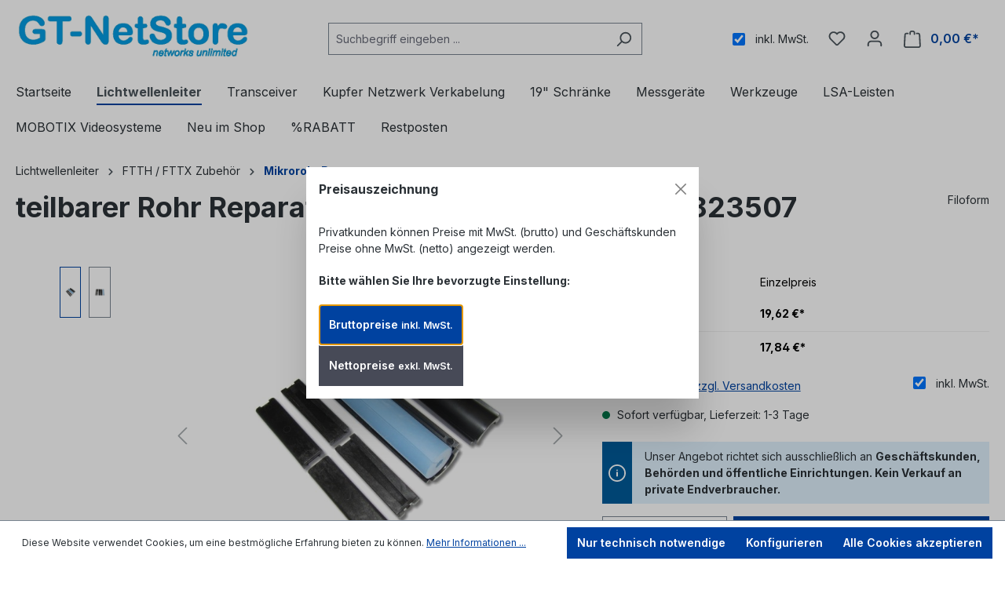

--- FILE ---
content_type: text/html; charset=UTF-8
request_url: https://gt-netstore.de/neu-im-shop/1490/teilbarer-rohr-reparatursatz-fuer-7mm-mikrorohre
body_size: 33757
content:
<!DOCTYPE html>
<html lang="de-DE"
      itemscope="itemscope"
      itemtype="https://schema.org/WebPage">


    
                            
    <head>
                                    <meta charset="utf-8">
            
                            <meta name="viewport"
                      content="width=device-width, initial-scale=1, shrink-to-fit=no">
            
                            <meta name="author"
                      content="">
                <meta name="robots"
                      content="index,follow">
                <meta name="revisit-after"
                      content="15 days">
                <meta name="keywords"
                      content="mikrorohr reparatur">
                <meta name="description"
                      content="Dieser Reparaturkit ermöglicht die schnelle und sichere Reparatur von Mikrorohren und ist durch den geteilten Aufbau auch für nachträgliche Montage geeignet.
- einsetzbar im Erdreich
- intelligente uns schlanke Bauform
Filoform">
            
                <meta property="og:type"
          content="product">
    <meta property="og:site_name"
          content="GT-NetStore">
    <meta property="og:url"
          content="https://gt-netstore.de/Neu-im-Shop/1490/teilbarer-Rohr-Reparatursatz-fuer-7mm-Mikrorohre">
    <meta property="og:title"
          content="Teilbarer Rohr Reparatursatz für 7mm Mikrorohre 823507">

    <meta property="og:description"
          content="Dieser Reparaturkit ermöglicht die schnelle und sichere Reparatur von Mikrorohren und ist durch den geteilten Aufbau auch für nachträgliche Montage geeignet.
- einsetzbar im Erdreich
- intelligente uns schlanke Bauform
Filoform">
    <meta property="og:image"
          content="https://gt-netstore.de/media/07/c5/e9/1674320910/ftx-ff-drk7-teilbarer-rohr-reparatursatz-filoform-duct-repair-kit.jpg?ts=1698471609">

            <meta property="product:brand"
              content="Filoform">
    
                        <meta property="product:price:amount"
          content="17.84">
    <meta property="product:price:currency"
          content="EUR">
    <meta property="product:product_link"
          content="https://gt-netstore.de/Neu-im-Shop/1490/teilbarer-Rohr-Reparatursatz-fuer-7mm-Mikrorohre">

    <meta name="twitter:card"
          content="product">
    <meta name="twitter:site"
          content="GT-NetStore">
    <meta name="twitter:title"
          content="Teilbarer Rohr Reparatursatz für 7mm Mikrorohre 823507">
    <meta name="twitter:description"
          content="Dieser Reparaturkit ermöglicht die schnelle und sichere Reparatur von Mikrorohren und ist durch den geteilten Aufbau auch für nachträgliche Montage geeignet.
- einsetzbar im Erdreich
- intelligente uns schlanke Bauform
Filoform">
    <meta name="twitter:image"
          content="https://gt-netstore.de/media/07/c5/e9/1674320910/ftx-ff-drk7-teilbarer-rohr-reparatursatz-filoform-duct-repair-kit.jpg?ts=1698471609">

                            <meta itemprop="copyrightHolder"
                      content="GT-NetStore">
                <meta itemprop="copyrightYear"
                      content="">
                <meta itemprop="isFamilyFriendly"
                      content="false">
                <meta itemprop="image"
                      content="https://gt-netstore.de/media/95/c1/37/1674320902/logo94032.jpg?ts=1674320902">
            
                                            <meta name="theme-color"
                      content="#fff">
                            
                                                
                    <link rel="shortcut icon"
                  href="https://gt-netstore.de/media/97/ca/cf/1674320834/favicon.ico?ts=1674320834">
        
                                <link rel="apple-touch-icon"
                  href="https://gt-netstore.de/media/95/c1/37/1674320902/logo94032.jpg?ts=1674320902">
                    
            
    
    <link rel="canonical" href="https://gt-netstore.de/Neu-im-Shop/1490/teilbarer-Rohr-Reparatursatz-fuer-7mm-Mikrorohre">

                    <title itemprop="name">Teilbarer Rohr Reparatursatz für 7mm Mikrorohre 823507</title>
        
                                                                        <link rel="stylesheet"
                      href="https://gt-netstore.de/theme/9c5ac868adefe9265cbec29cd40b822d/css/all.css?1765121573">
                                    
                    
    <script>
        window.features = {"V6_5_0_0":true,"v6.5.0.0":true,"V6_6_0_0":true,"v6.6.0.0":true,"V6_7_0_0":false,"v6.7.0.0":false,"ADDRESS_SELECTION_REWORK":false,"address.selection.rework":false,"DISABLE_VUE_COMPAT":false,"disable.vue.compat":false,"ACCESSIBILITY_TWEAKS":false,"accessibility.tweaks":false,"ADMIN_VITE":false,"admin.vite":false,"TELEMETRY_METRICS":false,"telemetry.metrics":false,"PERFORMANCE_TWEAKS":false,"performance.tweaks":false,"CACHE_REWORK":false,"cache.rework":false,"PAYPAL_SETTINGS_TWEAKS":false,"paypal.settings.tweaks":false,"SSO":false,"sso":false,"RULE_BUILDER":true,"rule.builder":true,"FLOW_BUILDER":true,"flow.builder":true,"RETURNS_MANAGEMENT":true,"returns.management":true,"TEXT_GENERATOR":true,"text.generator":true,"CHECKOUT_SWEETENER":true,"checkout.sweetener":true,"IMAGE_CLASSIFICATION":true,"image.classification":true,"PROPERTY_EXTRACTOR":true,"property.extractor":true,"REVIEW_SUMMARY":true,"review.summary":true,"REVIEW_TRANSLATOR":true,"review.translator":true,"CONTENT_GENERATOR":true,"content.generator":true,"EXPORT_ASSISTANT":true,"export.assistant":true,"CAPTCHA":true,"captcha":true,"NATURAL_LANGUAGE_SEARCH":true,"natural.language.search":true,"IMAGE_UPLOAD_SEARCH":true,"image.upload.search":true,"SPATIAL_CMS_ELEMENT":true,"spatial.cms.element":true,"TEXT_TO_IMAGE_GENERATION":true,"text.to.image.generation":true,"SPATIAL_SCENE_EDITOR":false,"spatial.scene.editor":false};
    </script>
        
                    <!-- WbmTagManagerAnalytics Head Snippet Start -->
                                            
            <script>
                                    window.gtagActive = true;
                    window.gtagURL = 'https://www.googletagmanager.com/gtag/js?id=G-PC6Q40SY83';
                    window.controllerName = 'product';
                    window.actionName = 'index';
                    window.trackOrders = '1';
                    window.gtagTrackingId = 'G-PC6Q40SY83';
                    window.dataLayer = window.dataLayer || [];
                    window.gtagConfig = {
                        'anonymize_ip': '1',
                        'cookie_domain': 'none',
                        'cookie_prefix': '_swag_ga',
                    };

                    function gtag() { dataLayer.push(arguments); }
                            </script>
            
                <script>
            window.dataLayer = window.dataLayer || [];
            function gtag() { dataLayer.push(arguments); }
            gtag('consent', 'default', {
                'ad_user_data': 'denied',
                'ad_storage': 'denied',
                'ad_personalization': 'denied',
                'analytics_storage': 'denied'
            });
        </script>
            

    
                
        <script>
            window.nbGA4TrackingId = "GTM-MT86LT7";
            window.nbGA4CookieName = "nb_referrer";
            window.nbGA4TrackingUrl = "https://www.googletagmanager.com/gtag/js?id=GTM-MT86LT7"
            window.dataLayer = window.dataLayer || [];
            function gtag(){dataLayer.push(arguments);}
            //gtag('js', new Date());
            //gtag('config', 'GTM-MT86LT7');
        </script>
    

            <script id="wbmTagMangerDefine" type="text/javascript">
            let gtmIsTrackingProductClicks = Boolean(1),
                gtmIsTrackingAddToWishlistClicks = Boolean(),
                gtmContainerId = 'GTM-MT86LT7',
                hasSWConsentSupport = Boolean(1);
            window.wbmScriptIsSet = false;
            window.dataLayer = window.dataLayer || [];
            window.dataLayer.push({"event":"user","id":null});
        </script>

        <script id="wbmTagMangerDataLayer" type="text/javascript">
            window.dataLayer.push({ ecommerce: null });
            window.dataLayer.push({"google_tag_params":{"ecomm_prodid":"FTX-FF-DRK7","ecomm_pagetype":"product"}});

            
                

            
            let onEventDataLayer = JSON.parse('[{"event":"view_item","ecommerce":{"value":19.62,"items":[{"item_category":"Mikrorohr Reparaturset","price":19.62,"item_brand":"Filoform","item_id":"FTX-FF-DRK7","item_name":"teilbarer Rohr Reparatursatz f\u00fcr 7mm Mikrorohre 823507","item_variant":""}],"currency":"EUR"}}]');
                    </script>    
                        <script id="wbmTagManger" type="text/javascript" >
                function getCookie(name) {
                    var cookieMatch = document.cookie.match(name + '=(.*?)(;|$)');
                    return cookieMatch && decodeURI(cookieMatch[1]);
                }

                let gtmCookieSet = getCookie('wbm-tagmanager-enabled');
                
                let googleTag = function(w,d,s,l,i){w[l]=w[l]||[];w[l].push({'gtm.start':new Date().getTime(),event:'gtm.js'});var f=d.getElementsByTagName(s)[0],j=d.createElement(s),dl=l!='dataLayer'?'&l='+l:'';j.async=true;j.src='https://www.googletagmanager.com/gtm.js?id='+i+dl+'';f.parentNode.insertBefore(j,f);};
                

                if (hasSWConsentSupport && gtmCookieSet === null) {
                    window.wbmGoogleTagmanagerId = gtmContainerId;
                    window.wbmScriptIsSet = false;
                    window.googleTag = googleTag;
                } else {
                    window.wbmScriptIsSet = true;
                    googleTag(window, document, 'script', 'dataLayer', gtmContainerId);
                    googleTag = null;

                    window.dataLayer = window.dataLayer || [];
                    function gtag() { dataLayer.push(arguments); }

                    if (hasSWConsentSupport) {
                        (() => {
                            const analyticsStorageEnabled = document.cookie.split(';').some((item) => item.trim().includes('google-analytics-enabled=1'));
                            const adsEnabled = document.cookie.split(';').some((item) => item.trim().includes('google-ads-enabled=1'));

                            gtag('consent', 'update', {
                                'ad_storage': adsEnabled ? 'granted' : 'denied',
                                'ad_user_data': adsEnabled ? 'granted' : 'denied',
                                'ad_personalization': adsEnabled ? 'granted' : 'denied',
                                'analytics_storage': analyticsStorageEnabled ? 'granted' : 'denied'
                            });
                        })();
                    }
                }

                
            </script><!-- WbmTagManagerAnalytics Head Snippet End -->
            
                                
            

    
                
                                    <script>
                    window.useDefaultCookieConsent = true;
                </script>
                    
                                        <script>
                window.activeNavigationId = 'f240182589da4d6d86df89ce49c5563d';
                window.router = {
                    'frontend.cart.offcanvas': '/checkout/offcanvas',
                    'frontend.cookie.offcanvas': '/cookie/offcanvas',
                    'frontend.checkout.finish.page': '/checkout/finish',
                    'frontend.checkout.info': '/widgets/checkout/info',
                    'frontend.menu.offcanvas': '/widgets/menu/offcanvas',
                    'frontend.cms.page': '/widgets/cms',
                    'frontend.cms.navigation.page': '/widgets/cms/navigation',
                    'frontend.account.addressbook': '/widgets/account/address-book',
                    'frontend.country.country-data': '/country/country-state-data',
                    'frontend.app-system.generate-token': '/app-system/Placeholder/generate-token',
                    };
                window.salesChannelId = 'b1102e731ec24c14a8034b27b345589a';
            </script>
        

    
    

    <script>
        window.router['frontend.product.review.translate'] = '/translate-review';
    </script>

                                <script>
                
                window.breakpoints = {"xs":0,"sm":576,"md":768,"lg":992,"xl":1200,"xxl":1400};
            </script>
        
                                    <script>
                    window.customerLoggedInState = 0;

                    window.wishlistEnabled = 1;
                </script>
                    
                        
                            <script>
                window.themeAssetsPublicPath = 'https://gt-netstore.de/theme/f8a01892a4d04f38982d56ab6528259d/assets/';
            </script>
        
                        
    <script>
        window.validationMessages = {"required":"Die Eingabe darf nicht leer sein.","email":"Ung\u00fcltige E-Mail-Adresse. Die E-Mail ben\u00f6tigt das Format \"nutzer@beispiel.de\".","confirmation":"Ihre Eingaben sind nicht identisch.","minLength":"Die Eingabe ist zu kurz."};
    </script>
        
                
                    <script>
                    window.maxiaTaxSwitch = {"pluginEnabled":true,"preselectAccountType":false,"showPopup":true,"popupTestMode":0,"popupProductPagesOnly":0,"isNet":false,"showOverlay":1,"cookieRequired":true,"cookieExpirationDays":30,"updateSettingUrl":"\/maxia-tax-switch","urlParameterName":"net","urlParameterHideModal":1,"popupUrl":"\/maxia-tax-switch\/popup"};
                </script>
                                                    <script>
                        window.themeJsPublicPath = 'https://gt-netstore.de/theme/9c5ac868adefe9265cbec29cd40b822d/js/';
                    </script>
                                            <script type="text/javascript" src="https://gt-netstore.de/theme/9c5ac868adefe9265cbec29cd40b822d/js/storefront/storefront.js?1765121573" defer></script>
                                            <script type="text/javascript" src="https://gt-netstore.de/theme/9c5ac868adefe9265cbec29cd40b822d/js/maxia-tax-switch6/maxia-tax-switch6.js?1765121573" defer></script>
                                            <script type="text/javascript" src="https://gt-netstore.de/theme/9c5ac868adefe9265cbec29cd40b822d/js/swag-pay-pal/swag-pay-pal.js?1765121573" defer></script>
                                            <script type="text/javascript" src="https://gt-netstore.de/theme/9c5ac868adefe9265cbec29cd40b822d/js/nimbits-tracking/nimbits-tracking.js?1765121573" defer></script>
                                            <script type="text/javascript" src="https://gt-netstore.de/theme/9c5ac868adefe9265cbec29cd40b822d/js/wbm-tag-manager-analytics/wbm-tag-manager-analytics.js?1765121573" defer></script>
                                            <script type="text/javascript" src="https://gt-netstore.de/theme/9c5ac868adefe9265cbec29cd40b822d/js/bst-register-type6/bst-register-type6.js?1765121573" defer></script>
                                            <script type="text/javascript" src="https://gt-netstore.de/theme/9c5ac868adefe9265cbec29cd40b822d/js/swag-customized-products/swag-customized-products.js?1765121573" defer></script>
                                            <script type="text/javascript" src="https://gt-netstore.de/theme/9c5ac868adefe9265cbec29cd40b822d/js/subscription/subscription.js?1765121573" defer></script>
                                            <script type="text/javascript" src="https://gt-netstore.de/theme/9c5ac868adefe9265cbec29cd40b822d/js/checkout-sweetener/checkout-sweetener.js?1765121573" defer></script>
                                            <script type="text/javascript" src="https://gt-netstore.de/theme/9c5ac868adefe9265cbec29cd40b822d/js/text-translator/text-translator.js?1765121573" defer></script>
                                            <script type="text/javascript" src="https://gt-netstore.de/theme/9c5ac868adefe9265cbec29cd40b822d/js/employee-management/employee-management.js?1765121573" defer></script>
                                            <script type="text/javascript" src="https://gt-netstore.de/theme/9c5ac868adefe9265cbec29cd40b822d/js/quick-order/quick-order.js?1765121573" defer></script>
                                            <script type="text/javascript" src="https://gt-netstore.de/theme/9c5ac868adefe9265cbec29cd40b822d/js/advanced-search/advanced-search.js?1765121573" defer></script>
                                            <script type="text/javascript" src="https://gt-netstore.de/theme/9c5ac868adefe9265cbec29cd40b822d/js/captcha/captcha.js?1765121573" defer></script>
                                            <script type="text/javascript" src="https://gt-netstore.de/theme/9c5ac868adefe9265cbec29cd40b822d/js/quote-management/quote-management.js?1765121573" defer></script>
                                            <script type="text/javascript" src="https://gt-netstore.de/theme/9c5ac868adefe9265cbec29cd40b822d/js/a-i-search/a-i-search.js?1765121573" defer></script>
                                            <script type="text/javascript" src="https://gt-netstore.de/theme/9c5ac868adefe9265cbec29cd40b822d/js/spatial-cms-element/spatial-cms-element.js?1765121573" defer></script>
                                            <script type="text/javascript" src="https://gt-netstore.de/theme/9c5ac868adefe9265cbec29cd40b822d/js/order-approval/order-approval.js?1765121573" defer></script>
                                            <script type="text/javascript" src="https://gt-netstore.de/theme/9c5ac868adefe9265cbec29cd40b822d/js/shopping-list/shopping-list.js?1765121573" defer></script>
                                                        


    
    
        </head>

    <body class="is-ctl-product is-act-index">

            
                
    
    
            <div id="page-top" class="skip-to-content bg-primary-subtle text-primary-emphasis overflow-hidden" tabindex="-1">
            <div class="container skip-to-content-container d-flex justify-content-center visually-hidden-focusable">
                                                                                        <a href="#content-main" class="skip-to-content-link d-inline-flex text-decoration-underline m-1 p-2 fw-bold gap-2">
                                Zum Hauptinhalt springen
                            </a>
                                            
                                                                        <a href="#header-main-search-input" class="skip-to-content-link d-inline-flex text-decoration-underline m-1 p-2 fw-bold gap-2 d-none d-sm-block">
                                Zur Suche springen
                            </a>
                                            
                                                                        <a href="#main-navigation-menu" class="skip-to-content-link d-inline-flex text-decoration-underline m-1 p-2 fw-bold gap-2 d-none d-lg-block">
                                Zur Hauptnavigation springen
                            </a>
                                                                        </div>
        </div>
        
                                    <noscript>
                <iframe src="https://www.googletagmanager.com/ns.html?id=GTM-MT86LT7"
                        height="0"
                        width="0"
                        style="display:none;visibility:hidden"
                        title="Google Tagmanager">

                </iframe>
            </noscript>
            
                <noscript class="noscript-main">
                
    <div role="alert"
         aria-live="polite"
                  class="alert alert-info alert-has-icon">
                                                                        
                                                            <span class="icon icon-info" aria-hidden="true">
                                        <svg xmlns="http://www.w3.org/2000/svg" xmlns:xlink="http://www.w3.org/1999/xlink" width="24" height="24" viewBox="0 0 24 24"><defs><path d="M12 7c.5523 0 1 .4477 1 1s-.4477 1-1 1-1-.4477-1-1 .4477-1 1-1zm1 9c0 .5523-.4477 1-1 1s-1-.4477-1-1v-5c0-.5523.4477-1 1-1s1 .4477 1 1v5zm11-4c0 6.6274-5.3726 12-12 12S0 18.6274 0 12 5.3726 0 12 0s12 5.3726 12 12zM12 2C6.4772 2 2 6.4772 2 12s4.4772 10 10 10 10-4.4772 10-10S17.5228 2 12 2z" id="icons-default-info" /></defs><use xlink:href="#icons-default-info" fill="#758CA3" fill-rule="evenodd" /></svg>
                    </span>
                                                        
                                    
                    <div class="alert-content-container">
                                                    
                                                        <div class="alert-content">                                                    Um unseren Shop in vollem Umfang nutzen zu können, empfehlen wir Ihnen Javascript in Ihrem Browser zu aktivieren.
                                                                </div>                
                                                                </div>
            </div>
            </noscript>
        

                                                
    
                <header class="header-main">
                                                                <div class="container">
                                            
    <div class="top-bar d-none d-lg-block">
                                                    <nav class="top-bar-nav"
                     aria-label="Shop-Einstellungen">
                                                
                
                        

            
            
                                            
                
                                        </nav>
                        </div>
    
            <div class="row align-items-center header-row">
                            <div class="col-12 col-lg-auto header-logo-col pb-sm-2 my-3 m-lg-0">
                        <div class="header-logo-main text-center">
                    <a class="header-logo-main-link"
               href="/"
               title="Zur Startseite gehen">
                                    <picture class="header-logo-picture d-block m-auto">
                                                                            
                                                                            
                                                                                    <img src="https://gt-netstore.de/media/95/c1/37/1674320902/logo94032.jpg?ts=1674320902"
                                     alt="Zur Startseite gehen"
                                     class="img-fluid header-logo-main-img">
                                                                        </picture>
                            </a>
            </div>
                </div>
            
                            <div class="col-12 order-2 col-sm order-sm-1 header-search-col">
                    <div class="row">
                        <div class="col-sm-auto d-none d-sm-block d-lg-none">
                                                            <div class="nav-main-toggle">
                                                                            <button
                                            class="btn nav-main-toggle-btn header-actions-btn"
                                            type="button"
                                            data-off-canvas-menu="true"
                                            aria-label="Menü"
                                        >
                                                                                                    <span class="icon icon-stack">
                                        <svg xmlns="http://www.w3.org/2000/svg" xmlns:xlink="http://www.w3.org/1999/xlink" width="24" height="24" viewBox="0 0 24 24"><defs><path d="M3 13c-.5523 0-1-.4477-1-1s.4477-1 1-1h18c.5523 0 1 .4477 1 1s-.4477 1-1 1H3zm0-7c-.5523 0-1-.4477-1-1s.4477-1 1-1h18c.5523 0 1 .4477 1 1s-.4477 1-1 1H3zm0 14c-.5523 0-1-.4477-1-1s.4477-1 1-1h18c.5523 0 1 .4477 1 1s-.4477 1-1 1H3z" id="icons-default-stack" /></defs><use xlink:href="#icons-default-stack" fill="#758CA3" fill-rule="evenodd" /></svg>
                    </span>
                                                                                        </button>
                                                                    </div>
                                                    </div>
                        <div class="col">
                            
    <div class="collapse"
         id="searchCollapse">
        <div class="header-search my-2 m-sm-auto">
                
    
                    <form action="/search"
                      method="get"
                      data-search-widget="true"
                      data-search-widget-options="{&quot;searchWidgetMinChars&quot;:3}"
                      data-url="/suggest?search="
                      class="header-search-form">
                                            <div class="input-group">
                                                            <input
                                    type="search"
                                    id="header-main-search-input"
                                    name="search"
                                    class="form-control header-search-input"
                                    autocomplete="off"
                                    autocapitalize="off"
                                    placeholder="Suchbegriff eingeben ..."
                                    aria-label="Suchbegriff eingeben ..."
                                    role="combobox"
                                    aria-autocomplete="list"
                                    aria-controls="search-suggest-listbox"
                                    aria-expanded="false"
                                    aria-describedby="search-suggest-result-info"
                                    value="">
                            
                                                            <button type="submit"
                                        class="btn header-search-btn"
                                        aria-label="Suchen">
                                    <span class="header-search-icon">
                                                <span class="icon icon-search">
                                        <svg xmlns="http://www.w3.org/2000/svg" xmlns:xlink="http://www.w3.org/1999/xlink" width="24" height="24" viewBox="0 0 24 24"><defs><path d="M10.0944 16.3199 4.707 21.707c-.3905.3905-1.0237.3905-1.4142 0-.3905-.3905-.3905-1.0237 0-1.4142L8.68 14.9056C7.6271 13.551 7 11.8487 7 10c0-4.4183 3.5817-8 8-8s8 3.5817 8 8-3.5817 8-8 8c-1.8487 0-3.551-.627-4.9056-1.6801zM15 16c3.3137 0 6-2.6863 6-6s-2.6863-6-6-6-6 2.6863-6 6 2.6863 6 6 6z" id="icons-default-search" /></defs><use xlink:href="#icons-default-search" fill="#758CA3" fill-rule="evenodd" /></svg>
                    </span>
                                        </span>
                                </button>
                            
                                                            <button class="btn header-close-btn js-search-close-btn d-none"
                                        type="button"
                                        aria-label="Die Dropdown-Suche schließen">
                                    <span class="header-close-icon">
                                                <span class="icon icon-x">
                                        <svg xmlns="http://www.w3.org/2000/svg" xmlns:xlink="http://www.w3.org/1999/xlink" width="24" height="24" viewBox="0 0 24 24"><defs><path d="m10.5858 12-7.293-7.2929c-.3904-.3905-.3904-1.0237 0-1.4142.3906-.3905 1.0238-.3905 1.4143 0L12 10.5858l7.2929-7.293c.3905-.3904 1.0237-.3904 1.4142 0 .3905.3906.3905 1.0238 0 1.4143L13.4142 12l7.293 7.2929c.3904.3905.3904 1.0237 0 1.4142-.3906.3905-1.0238.3905-1.4143 0L12 13.4142l-7.2929 7.293c-.3905.3904-1.0237.3904-1.4142 0-.3905-.3906-.3905-1.0238 0-1.4143L10.5858 12z" id="icons-default-x" /></defs><use xlink:href="#icons-default-x" fill="#758CA3" fill-rule="evenodd" /></svg>
                    </span>
                                        </span>
                                </button>
                                                    </div>
                                    </form>
            
        </div>
    </div>
                        </div>
                    </div>
                </div>
            
                            <div class="col-12 order-1 col-sm-auto order-sm-2 header-actions-col">
                    <div class="row g-0">
                                                    <div class="col d-sm-none">
                                <div class="menu-button">
                                                                            <button
                                            class="btn nav-main-toggle-btn header-actions-btn"
                                            type="button"
                                            data-off-canvas-menu="true"
                                            aria-label="Menü"
                                        >
                                                                                                    <span class="icon icon-stack">
                                        <svg xmlns="http://www.w3.org/2000/svg" xmlns:xlink="http://www.w3.org/1999/xlink" width="24" height="24" viewBox="0 0 24 24"><use xlink:href="#icons-default-stack" fill="#758CA3" fill-rule="evenodd" /></svg>
                    </span>
                                                                                        </button>
                                                                    </div>
                            </div>
                        
                                                        <div class="col-auto maxia-tax-switch-col">
                    
                
                
                        
            <div class="maxia-tax-switch maxia-tax-switch-checkbox"
             id="maxiaTaxSwitchHeader">
                            <div class="form-check form-switch" aria-hidden="true">
                    <input type="checkbox"
                           class="form-check-input"
                           autocomplete="off"
                           role="switch"
                           id="maxiaTaxSwitchHeaderInput"
                           tabindex="-1"
                                                          checked
                                               >
                                            <label class="form-check-label" for="maxiaTaxSwitchHeaderInput">
                                                            inkl. MwSt.
                                                                                </label>
                                    </div>

                                    <form class="maxia-tax-switch-form"
                          action="/maxia-tax-switch"
                          method="post">

                        <button class="btn btn-link maxia-tax-switch-link is-input-overlay"
                                aria-label="Preisdarstellung zu exkl. MwSt. ändern (inkl. MwSt. ist die aktuelle Einstellung)"
                                type="submit"
                                name="net"
                                value="1">
                                                            inkl. MwSt.
                                                    </button>
                    </form>
                                    </div>
                    </div>
            
                                <div class="col-auto d-sm-none">
                                <div class="search-toggle">
                                    <button class="btn header-actions-btn search-toggle-btn js-search-toggle-btn collapsed"
                                            type="button"
                                            data-bs-toggle="collapse"
                                            data-bs-target="#searchCollapse"
                                            aria-expanded="false"
                                            aria-controls="searchCollapse"
                                            aria-label="Suchen">
                                                <span class="icon icon-search">
                                        <svg xmlns="http://www.w3.org/2000/svg" xmlns:xlink="http://www.w3.org/1999/xlink" width="24" height="24" viewBox="0 0 24 24"><use xlink:href="#icons-default-search" fill="#758CA3" fill-rule="evenodd" /></svg>
                    </span>
                                        </button>
                                </div>
                            </div>
                        

                                                                                    <div class="col-auto">
                                    <div class="header-wishlist">
                                        <a class="btn header-wishlist-btn header-actions-btn"
                                           href="/wishlist"
                                           title="Merkzettel"
                                           aria-label="Merkzettel">
                                                
            <span class="header-wishlist-icon">
                    <span class="icon icon-heart">
                                        <svg xmlns="http://www.w3.org/2000/svg" xmlns:xlink="http://www.w3.org/1999/xlink" width="24" height="24" viewBox="0 0 24 24"><defs><path d="M20.0139 12.2998c1.8224-1.8224 1.8224-4.7772 0-6.5996-1.8225-1.8225-4.7772-1.8225-6.5997 0L12 7.1144l-1.4142-1.4142c-1.8225-1.8225-4.7772-1.8225-6.5997 0-1.8224 1.8224-1.8224 4.7772 0 6.5996l7.519 7.519a.7.7 0 0 0 .9899 0l7.5189-7.519zm1.4142 1.4142-7.519 7.519c-1.0543 1.0544-2.7639 1.0544-3.8183 0L2.572 13.714c-2.6035-2.6035-2.6035-6.8245 0-9.428 2.6035-2.6035 6.8246-2.6035 9.4281 0 2.6035-2.6035 6.8246-2.6035 9.428 0 2.6036 2.6035 2.6036 6.8245 0 9.428z" id="icons-default-heart" /></defs><use xlink:href="#icons-default-heart" fill="#758CA3" fill-rule="evenodd" /></svg>
                    </span>
            </span>
    
    
    
    <span class="badge bg-primary header-wishlist-badge"
          id="wishlist-basket"
          data-wishlist-storage="true"
          data-wishlist-storage-options="{&quot;listPath&quot;:&quot;\/wishlist\/list&quot;,&quot;mergePath&quot;:&quot;\/wishlist\/merge&quot;,&quot;pageletPath&quot;:&quot;\/wishlist\/merge\/pagelet&quot;}"
          data-wishlist-widget="true"
          data-wishlist-widget-options="{&quot;showCounter&quot;:true}"
    ></span>
                                        </a>
                                    </div>
                                </div>
                                                    
                                                
                                <div class="col-auto">
                                <div class="account-menu">
                                        <div class="dropdown">
                    <button class="btn account-menu-btn header-actions-btn"
                    type="button"
                    id="accountWidget"
                    data-account-menu="true"
                    data-bs-toggle="dropdown"
                    aria-haspopup="true"
                    aria-expanded="false"
                    aria-label="Ihr Konto"
                    title="Ihr Konto">
                        <span class="icon icon-avatar">
                                        <svg xmlns="http://www.w3.org/2000/svg" xmlns:xlink="http://www.w3.org/1999/xlink" width="24" height="24" viewBox="0 0 24 24"><defs><path d="M12 3C9.7909 3 8 4.7909 8 7c0 2.2091 1.7909 4 4 4 2.2091 0 4-1.7909 4-4 0-2.2091-1.7909-4-4-4zm0-2c3.3137 0 6 2.6863 6 6s-2.6863 6-6 6-6-2.6863-6-6 2.6863-6 6-6zM4 22.099c0 .5523-.4477 1-1 1s-1-.4477-1-1V20c0-2.7614 2.2386-5 5-5h10.0007c2.7614 0 5 2.2386 5 5v2.099c0 .5523-.4477 1-1 1s-1-.4477-1-1V20c0-1.6569-1.3431-3-3-3H7c-1.6569 0-3 1.3431-3 3v2.099z" id="icons-default-avatar" /></defs><use xlink:href="#icons-default-avatar" fill="#758CA3" fill-rule="evenodd" /></svg>
                    </span>
                </button>
        
                    <div class="dropdown-menu dropdown-menu-end account-menu-dropdown js-account-menu-dropdown"
                 aria-labelledby="accountWidget">
                

        
            <div class="offcanvas-header">
                            <button class="btn btn-secondary offcanvas-close js-offcanvas-close">
                                                    <span class="icon icon-x icon-sm">
                                        <svg xmlns="http://www.w3.org/2000/svg" xmlns:xlink="http://www.w3.org/1999/xlink" width="24" height="24" viewBox="0 0 24 24"><use xlink:href="#icons-default-x" fill="#758CA3" fill-rule="evenodd" /></svg>
                    </span>
                        
                                            Menü schließen
                                    </button>
                    </div>
    
            <div class="offcanvas-body">
                <div class="account-menu">
                                                <div class="dropdown-header account-menu-header">
                    Ihr Konto
                </div>
                    
    
                                    <div class="account-menu-login">
                                            <a href="/account/login"
                           title="Anmelden"
                           class="btn btn-primary account-menu-login-button">
                            Anmelden
                        </a>
                    
                                            <div class="account-menu-register">
                            oder
                            <a href="/account/login"
                               title="Registrieren">
                                registrieren
                            </a>
                        </div>
                                    </div>
                    
                    <div class="account-menu-links">
                    <div class="header-account-menu">
        <div class="card account-menu-inner">
                                                    
    
                                                <nav class="list-group list-group-flush account-aside-list-group">
                                                                                                            <a href="/account"
                                   title="Übersicht"
                                   class="list-group-item list-group-item-action account-aside-item"
                                   >
                                    Übersicht
                                </a>
                            
                                                                <a href="/account/profile"
                                   title="Persönliches Profil"
                                   class="list-group-item list-group-item-action account-aside-item"
                                   >
                                    Persönliches Profil
                                </a>
                            

                
                
                                                            <a href="/account/address"
                                   title="Adressen"
                                   class="list-group-item list-group-item-action account-aside-item"
                                   >
                                    Adressen
                                </a>
                            
                                                                                                                        <a href="/account/payment"
                                   title="Zahlungsarten"
                                   class="list-group-item list-group-item-action account-aside-item"
                                   >
                                    Zahlungsarten
                                </a>
                                                            
                                                            <a href="/account/order"
                                   title="Bestellungen"
                                   class="list-group-item list-group-item-action account-aside-item"
                                   >
                                    Bestellungen
                                </a>
                                                    

        

                

                

            

    
                        </nav>
                            
                                                </div>
    </div>
            </div>
            </div>
        </div>
                </div>
            </div>
                                </div>
                            </div>
                        

                                                
                                <div class="col-auto">
                                <div
                                    class="header-cart"
                                    data-off-canvas-cart="true"
                                >
                                    <a class="btn header-cart-btn header-actions-btn"
                                       href="/checkout/cart"
                                       data-cart-widget="true"
                                       title="Warenkorb"
                                       aria-label="Warenkorb">
                                            <span class="header-cart-icon">
                <span class="icon icon-bag">
                                        <svg aria-label="Warenkorb" xmlns="http://www.w3.org/2000/svg" xmlns:xlink="http://www.w3.org/1999/xlink" width="24" height="24" viewBox="0 0 24 24"><defs><path d="M5.892 3c.5523 0 1 .4477 1 1s-.4477 1-1 1H3.7895a1 1 0 0 0-.9986.9475l-.7895 15c-.029.5515.3946 1.0221.9987 1.0525h17.8102c.5523 0 1-.4477.9986-1.0525l-.7895-15A1 1 0 0 0 20.0208 5H17.892c-.5523 0-1-.4477-1-1s.4477-1 1-1h2.1288c1.5956 0 2.912 1.249 2.9959 2.8423l.7894 15c.0035.0788.0035.0788.0042.1577 0 1.6569-1.3432 3-3 3H3c-.079-.0007-.079-.0007-.1577-.0041-1.6546-.0871-2.9253-1.499-2.8382-3.1536l.7895-15C.8775 4.249 2.1939 3 3.7895 3H5.892zm4 2c0 .5523-.4477 1-1 1s-1-.4477-1-1V3c0-1.6569 1.3432-3 3-3h2c1.6569 0 3 1.3431 3 3v2c0 .5523-.4477 1-1 1s-1-.4477-1-1V3c0-.5523-.4477-1-1-1h-2c-.5523 0-1 .4477-1 1v2z" id="icons-default-bag" /></defs><use xlink:href="#icons-default-bag" fill="#758CA3" fill-rule="evenodd" /></svg>
                    </span>
        </span>
        <span class="header-cart-total d-none d-sm-inline-block ms-sm-2">
                0,00 €*    </span>
                                    </a>
                                </div>
                            </div>
                        

                                            </div>
                </div>
                    </div>
                            </div>
                                    </header>
            
                                        <div class="nav-main">
                                                                                            
    <div class="main-navigation"
         id="mainNavigation"
         data-flyout-menu="true">
                    <div class="container">
                                    <nav class="nav main-navigation-menu"
                        id="main-navigation-menu"
                        aria-label="Hauptnavigation"
                        itemscope="itemscope"
                        itemtype="https://schema.org/SiteNavigationElement">
                        
                                                                                    <a class="nav-link main-navigation-link nav-item-647b732a5fdf4c1b9b721d904663af73  home-link"
                                    href="/"
                                    itemprop="url"
                                    title="Startseite">
                                    <div class="main-navigation-link-text">
                                        <span itemprop="name">Startseite</span>
                                    </div>
                                </a>
                                                    
                                                    
                                                                                            
                                                                                                                                                                                                                                        
                                        <a class="nav-link main-navigation-link nav-item-84ade65198b34b6188cd442f4817a800 active"
                                           href="https://gt-netstore.de/Lichtwellenleiter/"
                                           itemprop="url"
                                           data-flyout-menu-trigger="84ade65198b34b6188cd442f4817a800"                                                                                      title="Lichtwellenleiter">
                                            <div class="main-navigation-link-text">
                                                <span itemprop="name">Lichtwellenleiter</span>
                                            </div>
                                        </a>
                                                                                                                                                                                                        
                                                                                                                                                    
                                        <a class="nav-link main-navigation-link nav-item-98dfc620bb454229a230e0e66335c04f "
                                           href="https://gt-netstore.de/Transceiver/"
                                           itemprop="url"
                                           data-flyout-menu-trigger="98dfc620bb454229a230e0e66335c04f"                                                                                      title="Transceiver">
                                            <div class="main-navigation-link-text">
                                                <span itemprop="name">Transceiver</span>
                                            </div>
                                        </a>
                                                                                                                                                                                                        
                                                                                                                                                    
                                        <a class="nav-link main-navigation-link nav-item-a528a151875c40e3aa8b2359fd7cd30d "
                                           href="https://gt-netstore.de/Kupfer-Netzwerk-Verkabelung/"
                                           itemprop="url"
                                           data-flyout-menu-trigger="a528a151875c40e3aa8b2359fd7cd30d"                                                                                      title="Kupfer Netzwerk Verkabelung">
                                            <div class="main-navigation-link-text">
                                                <span itemprop="name">Kupfer Netzwerk Verkabelung</span>
                                            </div>
                                        </a>
                                                                                                                                                                                                        
                                                                                                                                                    
                                        <a class="nav-link main-navigation-link nav-item-8c12ee6289d74fe28fb217b79ea45b5f "
                                           href="https://gt-netstore.de/19-Schraenke/"
                                           itemprop="url"
                                           data-flyout-menu-trigger="8c12ee6289d74fe28fb217b79ea45b5f"                                                                                      title="19&quot; Schränke">
                                            <div class="main-navigation-link-text">
                                                <span itemprop="name">19&quot; Schränke</span>
                                            </div>
                                        </a>
                                                                                                                                                                                                        
                                                                                                                                                    
                                        <a class="nav-link main-navigation-link nav-item-d6ec1ea1fc2e45f38858ef90620d7d41 "
                                           href="https://gt-netstore.de/Messgeraete/"
                                           itemprop="url"
                                           data-flyout-menu-trigger="d6ec1ea1fc2e45f38858ef90620d7d41"                                                                                      title="Messgeräte">
                                            <div class="main-navigation-link-text">
                                                <span itemprop="name">Messgeräte</span>
                                            </div>
                                        </a>
                                                                                                                                                                                                        
                                                                                                                                                    
                                        <a class="nav-link main-navigation-link nav-item-38d6b7c718cd49c6b640af5e7d558967 "
                                           href="https://gt-netstore.de/Werkzeuge/"
                                           itemprop="url"
                                           data-flyout-menu-trigger="38d6b7c718cd49c6b640af5e7d558967"                                                                                      title="Werkzeuge">
                                            <div class="main-navigation-link-text">
                                                <span itemprop="name">Werkzeuge</span>
                                            </div>
                                        </a>
                                                                                                                                                                                                        
                                                                                                                                                    
                                        <a class="nav-link main-navigation-link nav-item-a6c18c3223b64bd6b2a2495eb3f69e79 "
                                           href="https://gt-netstore.de/LSA-Leisten/"
                                           itemprop="url"
                                           data-flyout-menu-trigger="a6c18c3223b64bd6b2a2495eb3f69e79"                                                                                      title="LSA-Leisten">
                                            <div class="main-navigation-link-text">
                                                <span itemprop="name">LSA-Leisten</span>
                                            </div>
                                        </a>
                                                                                                                                                                                                        
                                                                                                                                                    
                                        <a class="nav-link main-navigation-link nav-item-019344d05afd738a9bcdb7f43b320539 "
                                           href="https://gt-netstore.de/MOBOTIX-Videosysteme/"
                                           itemprop="url"
                                           data-flyout-menu-trigger="019344d05afd738a9bcdb7f43b320539"                                                                                      title="MOBOTIX Videosysteme">
                                            <div class="main-navigation-link-text">
                                                <span itemprop="name">MOBOTIX Videosysteme</span>
                                            </div>
                                        </a>
                                                                                                                                                                                                        
                                                                                                                                                    
                                        <a class="nav-link main-navigation-link nav-item-6031a180fad94bf1a6695e248bc08ef2 "
                                           href="https://gt-netstore.de/Neu-im-Shop/"
                                           itemprop="url"
                                                                                                                                 title="Neu im Shop">
                                            <div class="main-navigation-link-text">
                                                <span itemprop="name">Neu im Shop</span>
                                            </div>
                                        </a>
                                                                                                                                                                                                        
                                                                                                                                                    
                                        <a class="nav-link main-navigation-link nav-item-20e6708b57ab40b4a44d920c29b5f15a "
                                           href="https://gt-netstore.de/RABATT/"
                                           itemprop="url"
                                                                                                                                 title="%RABATT">
                                            <div class="main-navigation-link-text">
                                                <span itemprop="name">%RABATT</span>
                                            </div>
                                        </a>
                                                                                                                                                                                                        
                                                                                                                                                    
                                        <a class="nav-link main-navigation-link nav-item-84ea64faefa84fc0a601d2852c7ccf44 "
                                           href="https://gt-netstore.de/Restposten/"
                                           itemprop="url"
                                           data-flyout-menu-trigger="84ea64faefa84fc0a601d2852c7ccf44"                                                                                      title="Restposten">
                                            <div class="main-navigation-link-text">
                                                <span itemprop="name">Restposten</span>
                                            </div>
                                        </a>
                                                                                                                                                                                    </nav>
                
                                                                                                                                                                                                                                                                                                                                                                                                                                                                                                                                                                                                                                                                                                                                                                                                                                                                                                                                                                                                                                                                
                                                                        <div class="navigation-flyouts">
                                                                                                                                                                                                        <div class="navigation-flyout"
                                                     data-flyout-menu-id="84ade65198b34b6188cd442f4817a800">
                                                    <div class="container">
                                                                                                                            
            <div class="row navigation-flyout-bar">
                            <div class="col">
                    <div class="navigation-flyout-category-link">
                                                                                    <a class="nav-link"
                                   href="https://gt-netstore.de/Lichtwellenleiter/"
                                   itemprop="url"
                                   title="Lichtwellenleiter">
                                                                            Zur Kategorie Lichtwellenleiter
                                                <span class="icon icon-arrow-right icon-primary">
                                        <svg xmlns="http://www.w3.org/2000/svg" xmlns:xlink="http://www.w3.org/1999/xlink" width="16" height="16" viewBox="0 0 16 16"><defs><path id="icons-solid-arrow-right" d="M6.7071 6.2929c-.3905-.3905-1.0237-.3905-1.4142 0-.3905.3905-.3905 1.0237 0 1.4142l3 3c.3905.3905 1.0237.3905 1.4142 0l3-3c.3905-.3905.3905-1.0237 0-1.4142-.3905-.3905-1.0237-.3905-1.4142 0L9 8.5858l-2.2929-2.293z" /></defs><use transform="rotate(-90 9 8.5)" xlink:href="#icons-solid-arrow-right" fill="#758CA3" fill-rule="evenodd" /></svg>
                    </span>
                                                                        </a>
                                                                        </div>
                </div>
            
                            <div class="col-auto">
                    <div class="navigation-flyout-close js-close-flyout-menu">
                                                                                            <span class="icon icon-x">
                                        <svg xmlns="http://www.w3.org/2000/svg" xmlns:xlink="http://www.w3.org/1999/xlink" width="24" height="24" viewBox="0 0 24 24"><use xlink:href="#icons-default-x" fill="#758CA3" fill-rule="evenodd" /></svg>
                    </span>
                                                                            </div>
                </div>
                    </div>
    
            <div class="row navigation-flyout-content">
                            <div class="col">
                    <div class="navigation-flyout-categories">
                                                        
                    
    
    <div class="row navigation-flyout-categories is-level-0">
                                            
                            <div class="col-3 navigation-flyout-col">
                                                                        <a class="nav-item nav-link navigation-flyout-link is-level-0"
                               href="https://gt-netstore.de/Lichtwellenleiter/LWL-Patchkabel/"
                               itemprop="url"
                                                              title="LWL Patchkabel">
                                <span itemprop="name">LWL Patchkabel</span>
                            </a>
                                            
                                                                            
        
    
    <div class="navigation-flyout-categories is-level-1">
                                            
                            <div class="navigation-flyout-col">
                                                                        <a class="nav-item nav-link navigation-flyout-link is-level-1"
                               href="https://gt-netstore.de/Lichtwellenleiter/LWL-Patchkabel/LC-LC-Patchkabel/"
                               itemprop="url"
                                                              title="LC-LC Patchkabel">
                                <span itemprop="name">LC-LC Patchkabel</span>
                            </a>
                                            
                                                                            
        
    
    <div class="navigation-flyout-categories is-level-2">
            </div>
                                                            </div>
                                                        
                            <div class="navigation-flyout-col">
                                                                        <a class="nav-item nav-link navigation-flyout-link is-level-1"
                               href="https://gt-netstore.de/Lichtwellenleiter/LWL-Patchkabel/LC-SC-Patchkabel/"
                               itemprop="url"
                                                              title="LC-SC Patchkabel">
                                <span itemprop="name">LC-SC Patchkabel</span>
                            </a>
                                            
                                                                            
        
    
    <div class="navigation-flyout-categories is-level-2">
            </div>
                                                            </div>
                                                        
                            <div class="navigation-flyout-col">
                                                                        <a class="nav-item nav-link navigation-flyout-link is-level-1"
                               href="https://gt-netstore.de/Lichtwellenleiter/LWL-Patchkabel/LC-ST-Patchkabel/"
                               itemprop="url"
                                                              title="LC-ST Patchkabel">
                                <span itemprop="name">LC-ST Patchkabel</span>
                            </a>
                                            
                                                                            
        
    
    <div class="navigation-flyout-categories is-level-2">
            </div>
                                                            </div>
                                                        
                            <div class="navigation-flyout-col">
                                                                        <a class="nav-item nav-link navigation-flyout-link is-level-1"
                               href="https://gt-netstore.de/Lichtwellenleiter/LWL-Patchkabel/LCAPC-Patchkabel/"
                               itemprop="url"
                                                              title="LC/APC Patchkabel">
                                <span itemprop="name">LC/APC Patchkabel</span>
                            </a>
                                            
                                                                            
        
    
    <div class="navigation-flyout-categories is-level-2">
            </div>
                                                            </div>
                                                        
                            <div class="navigation-flyout-col">
                                                                        <a class="nav-item nav-link navigation-flyout-link is-level-1"
                               href="https://gt-netstore.de/Lichtwellenleiter/LWL-Patchkabel/LCAPC-LCPC-Patchkabel/"
                               itemprop="url"
                                                              title="LC/APC-LC/PC Patchkabel">
                                <span itemprop="name">LC/APC-LC/PC Patchkabel</span>
                            </a>
                                            
                                                                            
        
    
    <div class="navigation-flyout-categories is-level-2">
            </div>
                                                            </div>
                                                        
                            <div class="navigation-flyout-col">
                                                                        <a class="nav-item nav-link navigation-flyout-link is-level-1"
                               href="https://gt-netstore.de/Lichtwellenleiter/LWL-Patchkabel/LCAPC-SCPC-Patchkabel/"
                               itemprop="url"
                                                              title="LC/APC-SC/PC Patchkabel">
                                <span itemprop="name">LC/APC-SC/PC Patchkabel</span>
                            </a>
                                            
                                                                            
        
    
    <div class="navigation-flyout-categories is-level-2">
            </div>
                                                            </div>
                                                        
                            <div class="navigation-flyout-col">
                                                                        <a class="nav-item nav-link navigation-flyout-link is-level-1"
                               href="https://gt-netstore.de/Lichtwellenleiter/LWL-Patchkabel/LCAPC-SCAPC-Patchkabel/"
                               itemprop="url"
                                                              title="LC/APC - SC/APC Patchkabel">
                                <span itemprop="name">LC/APC - SC/APC Patchkabel</span>
                            </a>
                                            
                                                                            
        
    
    <div class="navigation-flyout-categories is-level-2">
            </div>
                                                            </div>
                                                        
                            <div class="navigation-flyout-col">
                                                                        <a class="nav-item nav-link navigation-flyout-link is-level-1"
                               href="https://gt-netstore.de/Lichtwellenleiter/LWL-Patchkabel/SC-SC-Patchkabel/"
                               itemprop="url"
                                                              title="SC-SC Patchkabel">
                                <span itemprop="name">SC-SC Patchkabel</span>
                            </a>
                                            
                                                                            
        
    
    <div class="navigation-flyout-categories is-level-2">
            </div>
                                                            </div>
                                                        
                            <div class="navigation-flyout-col">
                                                                        <a class="nav-item nav-link navigation-flyout-link is-level-1"
                               href="https://gt-netstore.de/Lichtwellenleiter/LWL-Patchkabel/SCAPC-Patchkabel/"
                               itemprop="url"
                                                              title="SC/APC Patchkabel">
                                <span itemprop="name">SC/APC Patchkabel</span>
                            </a>
                                            
                                                                            
        
    
    <div class="navigation-flyout-categories is-level-2">
            </div>
                                                            </div>
                                                        
                            <div class="navigation-flyout-col">
                                                                        <a class="nav-item nav-link navigation-flyout-link is-level-1"
                               href="https://gt-netstore.de/Lichtwellenleiter/LWL-Patchkabel/ST-SC-Patchkabel/"
                               itemprop="url"
                                                              title="ST-SC Patchkabel">
                                <span itemprop="name">ST-SC Patchkabel</span>
                            </a>
                                            
                                                                            
        
    
    <div class="navigation-flyout-categories is-level-2">
            </div>
                                                            </div>
                                                        
                            <div class="navigation-flyout-col">
                                                                        <a class="nav-item nav-link navigation-flyout-link is-level-1"
                               href="https://gt-netstore.de/Lichtwellenleiter/LWL-Patchkabel/ST-ST-Patchkabel/"
                               itemprop="url"
                                                              title="ST-ST Patchkabel">
                                <span itemprop="name">ST-ST Patchkabel</span>
                            </a>
                                            
                                                                            
        
    
    <div class="navigation-flyout-categories is-level-2">
            </div>
                                                            </div>
                                                        
                            <div class="navigation-flyout-col">
                                                                        <a class="nav-item nav-link navigation-flyout-link is-level-1"
                               href="https://gt-netstore.de/Lichtwellenleiter/LWL-Patchkabel/LSH-E2000APC-E2000PC-Patchkabel/"
                               itemprop="url"
                                                              title="LSH E2000/APC  Patchkabel">
                                <span itemprop="name">LSH E2000/APC  Patchkabel</span>
                            </a>
                                            
                                                                            
        
    
    <div class="navigation-flyout-categories is-level-2">
            </div>
                                                            </div>
                                                        
                            <div class="navigation-flyout-col">
                                                                        <a class="nav-item nav-link navigation-flyout-link is-level-1"
                               href="https://gt-netstore.de/Lichtwellenleiter/LWL-Patchkabel/LSH-E2000-PC-Patchkabel/"
                               itemprop="url"
                                                              title="LSH E2000/PC Patchkabel">
                                <span itemprop="name">LSH E2000/PC Patchkabel</span>
                            </a>
                                            
                                                                            
        
    
    <div class="navigation-flyout-categories is-level-2">
            </div>
                                                            </div>
                                                        
                            <div class="navigation-flyout-col">
                                                                        <a class="nav-item nav-link navigation-flyout-link is-level-1"
                               href="https://gt-netstore.de/Lichtwellenleiter/LWL-Patchkabel/MTP-MPO-Patchkabel-Trunkkabel/"
                               itemprop="url"
                                                              title="MTP / MPO Patchkabel / Trunkkabel">
                                <span itemprop="name">MTP / MPO Patchkabel / Trunkkabel</span>
                            </a>
                                            
                                                                            
        
    
    <div class="navigation-flyout-categories is-level-2">
            </div>
                                                            </div>
                                                        
                            <div class="navigation-flyout-col">
                                                                        <a class="nav-item nav-link navigation-flyout-link is-level-1"
                               href="https://gt-netstore.de/Lichtwellenleiter/LWL-Patchkabel/FCPC-Patchkabel/"
                               itemprop="url"
                                                              title="FC/PC Patchkabel">
                                <span itemprop="name">FC/PC Patchkabel</span>
                            </a>
                                            
                                                                            
        
    
    <div class="navigation-flyout-categories is-level-2">
            </div>
                                                            </div>
                                                        
                            <div class="navigation-flyout-col">
                                                                        <a class="nav-item nav-link navigation-flyout-link is-level-1"
                               href="https://gt-netstore.de/Lichtwellenleiter/LWL-Patchkabel/FC-APC-Patchkabel/"
                               itemprop="url"
                                                              title="FC/APC Patchkabel">
                                <span itemprop="name">FC/APC Patchkabel</span>
                            </a>
                                            
                                                                            
        
    
    <div class="navigation-flyout-categories is-level-2">
            </div>
                                                            </div>
                                                        
                            <div class="navigation-flyout-col">
                                                                        <a class="nav-item nav-link navigation-flyout-link is-level-1"
                               href="https://gt-netstore.de/Lichtwellenleiter/LWL-Patchkabel/DIN-Patchkabel/"
                               itemprop="url"
                                                              title="DIN Patchkabel">
                                <span itemprop="name">DIN Patchkabel</span>
                            </a>
                                            
                                                                            
        
    
    <div class="navigation-flyout-categories is-level-2">
            </div>
                                                            </div>
                                                        
                            <div class="navigation-flyout-col">
                                                                        <a class="nav-item nav-link navigation-flyout-link is-level-1"
                               href="https://gt-netstore.de/Lichtwellenleiter/LWL-Patchkabel/SMA-Patchkabel/"
                               itemprop="url"
                                                              title="SMA Patchkabel">
                                <span itemprop="name">SMA Patchkabel</span>
                            </a>
                                            
                                                                            
        
    
    <div class="navigation-flyout-categories is-level-2">
            </div>
                                                            </div>
                                                        
                            <div class="navigation-flyout-col">
                                                                        <a class="nav-item nav-link navigation-flyout-link is-level-1"
                               href="https://gt-netstore.de/Lichtwellenleiter/LWL-Patchkabel/MTRJ-Patchkabel/"
                               itemprop="url"
                                                              title="MTRJ Patchkabel">
                                <span itemprop="name">MTRJ Patchkabel</span>
                            </a>
                                            
                                                                            
        
    
    <div class="navigation-flyout-categories is-level-2">
            </div>
                                                            </div>
                                                        
                            <div class="navigation-flyout-col">
                                                                        <a class="nav-item nav-link navigation-flyout-link is-level-1"
                               href="https://gt-netstore.de/Lichtwellenleiter/LWL-Patchkabel/Mode-Conditioning-Patchkabel/"
                               itemprop="url"
                                                              title="Mode Conditioning Patchkabel">
                                <span itemprop="name">Mode Conditioning Patchkabel</span>
                            </a>
                                            
                                                                            
        
    
    <div class="navigation-flyout-categories is-level-2">
            </div>
                                                            </div>
                        </div>
                                                            </div>
                                                        
                            <div class="col-3 navigation-flyout-col">
                                                                        <a class="nav-item nav-link navigation-flyout-link is-level-0"
                               href="https://gt-netstore.de/Lichtwellenleiter/LWL-Spleissgehaeuse/"
                               itemprop="url"
                                                              title="LWL Spleißgehäuse">
                                <span itemprop="name">LWL Spleißgehäuse</span>
                            </a>
                                            
                                                                            
        
    
    <div class="navigation-flyout-categories is-level-1">
                                            
                            <div class="navigation-flyout-col">
                                                                        <a class="nav-item nav-link navigation-flyout-link is-level-1"
                               href="https://gt-netstore.de/Lichtwellenleiter/LWL-Spleissgehaeuse/19-Spleissboxen-komplett-spleissfertig/"
                               itemprop="url"
                                                              title="19&quot; Spleißboxen komplett spleißfertig">
                                <span itemprop="name">19&quot; Spleißboxen komplett spleißfertig</span>
                            </a>
                                            
                                                                            
        
    
    <div class="navigation-flyout-categories is-level-2">
                                            
                            <div class="navigation-flyout-col">
                                                                        <a class="nav-item nav-link navigation-flyout-link is-level-2"
                               href="https://gt-netstore.de/Lichtwellenleiter/LWL-Spleissgehaeuse/19-Spleissboxen-komplett-spleissfertig/LC-duplex-Spleissboxen-komplett/"
                               itemprop="url"
                                                              title="LC duplex Spleißboxen komplett">
                                <span itemprop="name">LC duplex Spleißboxen komplett</span>
                            </a>
                                            
                                                                            
        
    
    <div class="navigation-flyout-categories is-level-3">
            </div>
                                                            </div>
                                                        
                            <div class="navigation-flyout-col">
                                                                        <a class="nav-item nav-link navigation-flyout-link is-level-2"
                               href="https://gt-netstore.de/Lichtwellenleiter/LWL-Spleissgehaeuse/19-Spleissboxen-komplett-spleissfertig/LC-quad-Spleissboxen-komplett/"
                               itemprop="url"
                                                              title="LC quad Spleißboxen komplett">
                                <span itemprop="name">LC quad Spleißboxen komplett</span>
                            </a>
                                            
                                                                            
        
    
    <div class="navigation-flyout-categories is-level-3">
            </div>
                                                            </div>
                                                        
                            <div class="navigation-flyout-col">
                                                                        <a class="nav-item nav-link navigation-flyout-link is-level-2"
                               href="https://gt-netstore.de/Lichtwellenleiter/LWL-Spleissgehaeuse/19-Spleissboxen-komplett-spleissfertig/LCAPC-duplex-Spleissboxen/"
                               itemprop="url"
                                                              title="LC/APC Spleißboxen komplett">
                                <span itemprop="name">LC/APC Spleißboxen komplett</span>
                            </a>
                                            
                                                                            
        
    
    <div class="navigation-flyout-categories is-level-3">
            </div>
                                                            </div>
                                                        
                            <div class="navigation-flyout-col">
                                                                        <a class="nav-item nav-link navigation-flyout-link is-level-2"
                               href="https://gt-netstore.de/Lichtwellenleiter/LWL-Spleissgehaeuse/19-Spleissboxen-komplett-spleissfertig/SC-duplex-Spleissboxen-komplett/"
                               itemprop="url"
                                                              title="SC duplex Spleißboxen komplett">
                                <span itemprop="name">SC duplex Spleißboxen komplett</span>
                            </a>
                                            
                                                                            
        
    
    <div class="navigation-flyout-categories is-level-3">
            </div>
                                                            </div>
                                                        
                            <div class="navigation-flyout-col">
                                                                        <a class="nav-item nav-link navigation-flyout-link is-level-2"
                               href="https://gt-netstore.de/Lichtwellenleiter/LWL-Spleissgehaeuse/19-Spleissboxen-komplett-spleissfertig/SCAPC-duplex-Spleissbox-komplett/"
                               itemprop="url"
                                                              title="SC/APC Spleißbox komplett">
                                <span itemprop="name">SC/APC Spleißbox komplett</span>
                            </a>
                                            
                                                                            
        
    
    <div class="navigation-flyout-categories is-level-3">
            </div>
                                                            </div>
                                                        
                            <div class="navigation-flyout-col">
                                                                        <a class="nav-item nav-link navigation-flyout-link is-level-2"
                               href="https://gt-netstore.de/Lichtwellenleiter/LWL-Spleissgehaeuse/19-Spleissboxen-komplett-spleissfertig/ST-Spleissboxen-komplett/"
                               itemprop="url"
                                                              title="ST-Spleißboxen komplett">
                                <span itemprop="name">ST-Spleißboxen komplett</span>
                            </a>
                                            
                                                                            
        
    
    <div class="navigation-flyout-categories is-level-3">
            </div>
                                                            </div>
                                                        
                            <div class="navigation-flyout-col">
                                                                        <a class="nav-item nav-link navigation-flyout-link is-level-2"
                               href="https://gt-netstore.de/Lichtwellenleiter/LWL-Spleissgehaeuse/19-Spleissboxen-komplett-spleissfertig/LSH-E2000-Spleissboxen-komplett-spleissfertig/"
                               itemprop="url"
                                                              title="LSH E2000 Spleißboxen komplett spleißfertig">
                                <span itemprop="name">LSH E2000 Spleißboxen komplett spleißfertig</span>
                            </a>
                                            
                                                                            
        
    
    <div class="navigation-flyout-categories is-level-3">
            </div>
                                                            </div>
                        </div>
                                                            </div>
                                                        
                            <div class="navigation-flyout-col">
                                                                        <a class="nav-item nav-link navigation-flyout-link is-level-1"
                               href="https://gt-netstore.de/Lichtwellenleiter/LWL-Spleissgehaeuse/19-Spleissboxen-mit-Kupplungen-bestueckt/"
                               itemprop="url"
                                                              title="19&quot; Spleißboxen mit Kupplungen bestückt">
                                <span itemprop="name">19&quot; Spleißboxen mit Kupplungen bestückt</span>
                            </a>
                                            
                                                                            
        
    
    <div class="navigation-flyout-categories is-level-2">
                                            
                            <div class="navigation-flyout-col">
                                                                        <a class="nav-item nav-link navigation-flyout-link is-level-2"
                               href="https://gt-netstore.de/Lichtwellenleiter/LWL-Spleissgehaeuse/19-Spleissboxen-mit-Kupplungen-bestueckt/LC-duplex-Spleissboxen-mit-Kupplungen/"
                               itemprop="url"
                                                              title="LC duplex Spleißboxen mit Kupplungen">
                                <span itemprop="name">LC duplex Spleißboxen mit Kupplungen</span>
                            </a>
                                            
                                                                            
        
    
    <div class="navigation-flyout-categories is-level-3">
            </div>
                                                            </div>
                                                        
                            <div class="navigation-flyout-col">
                                                                        <a class="nav-item nav-link navigation-flyout-link is-level-2"
                               href="https://gt-netstore.de/Lichtwellenleiter/LWL-Spleissgehaeuse/19-Spleissboxen-mit-Kupplungen-bestueckt/LC-quad-Spleissboxen-mit-Kupplungen/"
                               itemprop="url"
                                                              title="LC quad Spleißboxen mit Kupplungen">
                                <span itemprop="name">LC quad Spleißboxen mit Kupplungen</span>
                            </a>
                                            
                                                                            
        
    
    <div class="navigation-flyout-categories is-level-3">
            </div>
                                                            </div>
                                                        
                            <div class="navigation-flyout-col">
                                                                        <a class="nav-item nav-link navigation-flyout-link is-level-2"
                               href="https://gt-netstore.de/Lichtwellenleiter/LWL-Spleissgehaeuse/19-Spleissboxen-mit-Kupplungen-bestueckt/LCAPC-Spleissboxen-mit-Kupplungen/"
                               itemprop="url"
                                                              title="LC/APC Spleißboxen mit Kupplungen">
                                <span itemprop="name">LC/APC Spleißboxen mit Kupplungen</span>
                            </a>
                                            
                                                                            
        
    
    <div class="navigation-flyout-categories is-level-3">
            </div>
                                                            </div>
                                                        
                            <div class="navigation-flyout-col">
                                                                        <a class="nav-item nav-link navigation-flyout-link is-level-2"
                               href="https://gt-netstore.de/Lichtwellenleiter/LWL-Spleissgehaeuse/19-Spleissboxen-mit-Kupplungen-bestueckt/SC-Spleissboxen-mit-Kupplungen/"
                               itemprop="url"
                                                              title="SC Spleißboxen mit Kupplungen">
                                <span itemprop="name">SC Spleißboxen mit Kupplungen</span>
                            </a>
                                            
                                                                            
        
    
    <div class="navigation-flyout-categories is-level-3">
            </div>
                                                            </div>
                                                        
                            <div class="navigation-flyout-col">
                                                                        <a class="nav-item nav-link navigation-flyout-link is-level-2"
                               href="https://gt-netstore.de/Lichtwellenleiter/LWL-Spleissgehaeuse/19-Spleissboxen-mit-Kupplungen-bestueckt/SCAPC-Spleissboxen-mit-Kupplungen/"
                               itemprop="url"
                                                              title="SC/APC Spleißboxen mit Kupplungen">
                                <span itemprop="name">SC/APC Spleißboxen mit Kupplungen</span>
                            </a>
                                            
                                                                            
        
    
    <div class="navigation-flyout-categories is-level-3">
            </div>
                                                            </div>
                                                        
                            <div class="navigation-flyout-col">
                                                                        <a class="nav-item nav-link navigation-flyout-link is-level-2"
                               href="https://gt-netstore.de/Lichtwellenleiter/LWL-Spleissgehaeuse/19-Spleissboxen-mit-Kupplungen-bestueckt/ST-Spleissboxen-mit-Kupplungen/"
                               itemprop="url"
                                                              title="ST Spleißboxen mit Kupplungen">
                                <span itemprop="name">ST Spleißboxen mit Kupplungen</span>
                            </a>
                                            
                                                                            
        
    
    <div class="navigation-flyout-categories is-level-3">
            </div>
                                                            </div>
                                                        
                            <div class="navigation-flyout-col">
                                                                        <a class="nav-item nav-link navigation-flyout-link is-level-2"
                               href="https://gt-netstore.de/Lichtwellenleiter/LWL-Spleissgehaeuse/19-Spleissboxen-mit-Kupplungen-bestueckt/LSH-E2000-Spleissboxen-mit-Kupplungen/"
                               itemprop="url"
                                                              title="LSH E2000 Spleißboxen mit Kupplungen">
                                <span itemprop="name">LSH E2000 Spleißboxen mit Kupplungen</span>
                            </a>
                                            
                                                                            
        
    
    <div class="navigation-flyout-categories is-level-3">
            </div>
                                                            </div>
                        </div>
                                                            </div>
                                                        
                            <div class="navigation-flyout-col">
                                                                        <a class="nav-item nav-link navigation-flyout-link is-level-1"
                               href="https://gt-netstore.de/Lichtwellenleiter/LWL-Spleissgehaeuse/19-Spleissboxen-unbestueckt/"
                               itemprop="url"
                                                              title="19&quot; Spleißboxen unbestückt">
                                <span itemprop="name">19&quot; Spleißboxen unbestückt</span>
                            </a>
                                            
                                                                            
        
    
    <div class="navigation-flyout-categories is-level-2">
                                            
                            <div class="navigation-flyout-col">
                                                                        <a class="nav-item nav-link navigation-flyout-link is-level-2"
                               href="https://gt-netstore.de/Lichtwellenleiter/LWL-Spleissgehaeuse/19-Spleissboxen-unbestueckt/fuer-ST-simplex-oder-FCPC/"
                               itemprop="url"
                                                              title="für ST simplex oder FC/PC">
                                <span itemprop="name">für ST simplex oder FC/PC</span>
                            </a>
                                            
                                                                            
        
    
    <div class="navigation-flyout-categories is-level-3">
            </div>
                                                            </div>
                                                        
                            <div class="navigation-flyout-col">
                                                                        <a class="nav-item nav-link navigation-flyout-link is-level-2"
                               href="https://gt-netstore.de/Lichtwellenleiter/LWL-Spleissgehaeuse/19-Spleissboxen-unbestueckt/fuer-SC-simplex-LC-duplex-E2000/"
                               itemprop="url"
                                                              title="für SC simplex, LC duplex, E2000">
                                <span itemprop="name">für SC simplex, LC duplex, E2000</span>
                            </a>
                                            
                                                                            
        
    
    <div class="navigation-flyout-categories is-level-3">
            </div>
                                                            </div>
                                                        
                            <div class="navigation-flyout-col">
                                                                        <a class="nav-item nav-link navigation-flyout-link is-level-2"
                               href="https://gt-netstore.de/Lichtwellenleiter/LWL-Spleissgehaeuse/19-Spleissboxen-unbestueckt/fuer-SC-oder-ST-duplex-LC-quad/"
                               itemprop="url"
                                                              title="für SC oder ST duplex, LC quad">
                                <span itemprop="name">für SC oder ST duplex, LC quad</span>
                            </a>
                                            
                                                                            
        
    
    <div class="navigation-flyout-categories is-level-3">
            </div>
                                                            </div>
                        </div>
                                                            </div>
                                                        
                            <div class="navigation-flyout-col">
                                                                        <a class="nav-item nav-link navigation-flyout-link is-level-1"
                               href="https://gt-netstore.de/Lichtwellenleiter/LWL-Spleissgehaeuse/10-Spleissboxen/"
                               itemprop="url"
                                                              title="10&quot; Spleißboxen">
                                <span itemprop="name">10&quot; Spleißboxen</span>
                            </a>
                                            
                                                                            
        
    
    <div class="navigation-flyout-categories is-level-2">
            </div>
                                                            </div>
                                                        
                            <div class="navigation-flyout-col">
                                                                        <a class="nav-item nav-link navigation-flyout-link is-level-1"
                               href="https://gt-netstore.de/Lichtwellenleiter/LWL-Spleissgehaeuse/19-Baugruppentraeger/"
                               itemprop="url"
                                                              title="19&quot; Baugruppenträger">
                                <span itemprop="name">19&quot; Baugruppenträger</span>
                            </a>
                                            
                                                                            
        
    
    <div class="navigation-flyout-categories is-level-2">
            </div>
                                                            </div>
                                                        
                            <div class="navigation-flyout-col">
                                                                        <a class="nav-item nav-link navigation-flyout-link is-level-1"
                               href="https://gt-netstore.de/Lichtwellenleiter/LWL-Spleissgehaeuse/LWL-Wandverteiler/"
                               itemprop="url"
                                                              title="LWL Wandverteiler">
                                <span itemprop="name">LWL Wandverteiler</span>
                            </a>
                                            
                                                                            
        
    
    <div class="navigation-flyout-categories is-level-2">
                                            
                            <div class="navigation-flyout-col">
                                                                        <a class="nav-item nav-link navigation-flyout-link is-level-2"
                               href="https://gt-netstore.de/Lichtwellenleiter/LWL-Spleissgehaeuse/LWL-Wandverteiler/spleissfertig-mit-Pigtails-bestueckt/"
                               itemprop="url"
                                                              title="spleißfertig mit Pigtails bestückt">
                                <span itemprop="name">spleißfertig mit Pigtails bestückt</span>
                            </a>
                                            
                                                                            
        
    
    <div class="navigation-flyout-categories is-level-3">
            </div>
                                                            </div>
                                                        
                            <div class="navigation-flyout-col">
                                                                        <a class="nav-item nav-link navigation-flyout-link is-level-2"
                               href="https://gt-netstore.de/Lichtwellenleiter/LWL-Spleissgehaeuse/LWL-Wandverteiler/mit-Kupplungen-bestueckt/"
                               itemprop="url"
                                                              title="mit Kupplungen bestückt">
                                <span itemprop="name">mit Kupplungen bestückt</span>
                            </a>
                                            
                                                                            
        
    
    <div class="navigation-flyout-categories is-level-3">
            </div>
                                                            </div>
                                                        
                            <div class="navigation-flyout-col">
                                                                        <a class="nav-item nav-link navigation-flyout-link is-level-2"
                               href="https://gt-netstore.de/Lichtwellenleiter/LWL-Spleissgehaeuse/LWL-Wandverteiler/unbestueckt/"
                               itemprop="url"
                                                              title="LWL Wandgehäuse unbestückt">
                                <span itemprop="name">LWL Wandgehäuse unbestückt</span>
                            </a>
                                            
                                                                            
        
    
    <div class="navigation-flyout-categories is-level-3">
            </div>
                                                            </div>
                        </div>
                                                            </div>
                        </div>
                                                            </div>
                                                        
                            <div class="col-3 navigation-flyout-col">
                                                                        <a class="nav-item nav-link navigation-flyout-link is-level-0"
                               href="https://gt-netstore.de/Lichtwellenleiter/LWL-Anschlussdosen/"
                               itemprop="url"
                                                              title="LWL Anschlussdosen">
                                <span itemprop="name">LWL Anschlussdosen</span>
                            </a>
                                            
                                                                            
        
    
    <div class="navigation-flyout-categories is-level-1">
            </div>
                                                            </div>
                                                        
                            <div class="col-3 navigation-flyout-col">
                                                                        <a class="nav-item nav-link navigation-flyout-link is-level-0"
                               href="https://gt-netstore.de/Lichtwellenleiter/LWL-Pigtails/"
                               itemprop="url"
                                                              title="LWL Pigtails">
                                <span itemprop="name">LWL Pigtails</span>
                            </a>
                                            
                                                                            
        
    
    <div class="navigation-flyout-categories is-level-1">
                                            
                            <div class="navigation-flyout-col">
                                                                        <a class="nav-item nav-link navigation-flyout-link is-level-1"
                               href="https://gt-netstore.de/Lichtwellenleiter/LWL-Pigtails/LC-Pigtails/"
                               itemprop="url"
                                                              title="LC Pigtails">
                                <span itemprop="name">LC Pigtails</span>
                            </a>
                                            
                                                                            
        
    
    <div class="navigation-flyout-categories is-level-2">
            </div>
                                                            </div>
                                                        
                            <div class="navigation-flyout-col">
                                                                        <a class="nav-item nav-link navigation-flyout-link is-level-1"
                               href="https://gt-netstore.de/Lichtwellenleiter/LWL-Pigtails/LCAPC-Pigtails/"
                               itemprop="url"
                                                              title="LC/APC Pigtails">
                                <span itemprop="name">LC/APC Pigtails</span>
                            </a>
                                            
                                                                            
        
    
    <div class="navigation-flyout-categories is-level-2">
            </div>
                                                            </div>
                                                        
                            <div class="navigation-flyout-col">
                                                                        <a class="nav-item nav-link navigation-flyout-link is-level-1"
                               href="https://gt-netstore.de/Lichtwellenleiter/LWL-Pigtails/SC-Pigtails/"
                               itemprop="url"
                                                              title="SC Pigtails">
                                <span itemprop="name">SC Pigtails</span>
                            </a>
                                            
                                                                            
        
    
    <div class="navigation-flyout-categories is-level-2">
            </div>
                                                            </div>
                                                        
                            <div class="navigation-flyout-col">
                                                                        <a class="nav-item nav-link navigation-flyout-link is-level-1"
                               href="https://gt-netstore.de/Lichtwellenleiter/LWL-Pigtails/SCAPC-Pigtails/"
                               itemprop="url"
                                                              title="SC/APC Pigtails">
                                <span itemprop="name">SC/APC Pigtails</span>
                            </a>
                                            
                                                                            
        
    
    <div class="navigation-flyout-categories is-level-2">
            </div>
                                                            </div>
                                                        
                            <div class="navigation-flyout-col">
                                                                        <a class="nav-item nav-link navigation-flyout-link is-level-1"
                               href="https://gt-netstore.de/Lichtwellenleiter/LWL-Pigtails/ST-Pigtails/"
                               itemprop="url"
                                                              title="ST Pigtails">
                                <span itemprop="name">ST Pigtails</span>
                            </a>
                                            
                                                                            
        
    
    <div class="navigation-flyout-categories is-level-2">
            </div>
                                                            </div>
                                                        
                            <div class="navigation-flyout-col">
                                                                        <a class="nav-item nav-link navigation-flyout-link is-level-1"
                               href="https://gt-netstore.de/Lichtwellenleiter/LWL-Pigtails/FCPC-und-FCAPC-Pigtails/"
                               itemprop="url"
                                                              title="FC/PC und FC/APC Pigtails">
                                <span itemprop="name">FC/PC und FC/APC Pigtails</span>
                            </a>
                                            
                                                                            
        
    
    <div class="navigation-flyout-categories is-level-2">
            </div>
                                                            </div>
                                                        
                            <div class="navigation-flyout-col">
                                                                        <a class="nav-item nav-link navigation-flyout-link is-level-1"
                               href="https://gt-netstore.de/Lichtwellenleiter/LWL-Pigtails/LSH-E-2000-APC-und-E2000PC-Pigtails/"
                               itemprop="url"
                                                              title="LSH E-2000®/APC und E2000/PC Pigtails">
                                <span itemprop="name">LSH E-2000®/APC und E2000/PC Pigtails</span>
                            </a>
                                            
                                                                            
        
    
    <div class="navigation-flyout-categories is-level-2">
            </div>
                                                            </div>
                        </div>
                                                            </div>
                                                        
                            <div class="col-3 navigation-flyout-col">
                                                                        <a class="nav-item nav-link navigation-flyout-link is-level-0"
                               href="https://gt-netstore.de/Lichtwellenleiter/LWL-Stecker/"
                               itemprop="url"
                                                              title="LWL Stecker">
                                <span itemprop="name">LWL Stecker</span>
                            </a>
                                            
                                                                            
        
    
    <div class="navigation-flyout-categories is-level-1">
                                            
                            <div class="navigation-flyout-col">
                                                                        <a class="nav-item nav-link navigation-flyout-link is-level-1"
                               href="https://gt-netstore.de/Lichtwellenleiter/LWL-Stecker/LC-Stecker/"
                               itemprop="url"
                                                              title="LC-Stecker">
                                <span itemprop="name">LC-Stecker</span>
                            </a>
                                            
                                                                            
        
    
    <div class="navigation-flyout-categories is-level-2">
            </div>
                                                            </div>
                                                        
                            <div class="navigation-flyout-col">
                                                                        <a class="nav-item nav-link navigation-flyout-link is-level-1"
                               href="https://gt-netstore.de/Lichtwellenleiter/LWL-Stecker/SC-Stecker/"
                               itemprop="url"
                                                              title="SC-Stecker">
                                <span itemprop="name">SC-Stecker</span>
                            </a>
                                            
                                                                            
        
    
    <div class="navigation-flyout-categories is-level-2">
            </div>
                                                            </div>
                                                        
                            <div class="navigation-flyout-col">
                                                                        <a class="nav-item nav-link navigation-flyout-link is-level-1"
                               href="https://gt-netstore.de/Lichtwellenleiter/LWL-Stecker/FC-Stecker/"
                               itemprop="url"
                                                              title="FC-Stecker">
                                <span itemprop="name">FC-Stecker</span>
                            </a>
                                            
                                                                            
        
    
    <div class="navigation-flyout-categories is-level-2">
            </div>
                                                            </div>
                                                        
                            <div class="navigation-flyout-col">
                                                                        <a class="nav-item nav-link navigation-flyout-link is-level-1"
                               href="https://gt-netstore.de/Lichtwellenleiter/LWL-Stecker/ST-Stecker/"
                               itemprop="url"
                                                              title="ST-Stecker">
                                <span itemprop="name">ST-Stecker</span>
                            </a>
                                            
                                                                            
        
    
    <div class="navigation-flyout-categories is-level-2">
            </div>
                                                            </div>
                                                        
                            <div class="navigation-flyout-col">
                                                                        <a class="nav-item nav-link navigation-flyout-link is-level-1"
                               href="https://gt-netstore.de/Lichtwellenleiter/LWL-Stecker/DIN-Stecker/"
                               itemprop="url"
                                                              title="DIN-Stecker">
                                <span itemprop="name">DIN-Stecker</span>
                            </a>
                                            
                                                                            
        
    
    <div class="navigation-flyout-categories is-level-2">
            </div>
                                                            </div>
                                                        
                            <div class="navigation-flyout-col">
                                                                        <a class="nav-item nav-link navigation-flyout-link is-level-1"
                               href="https://gt-netstore.de/Lichtwellenleiter/LWL-Stecker/SMA-Stecker/"
                               itemprop="url"
                                                              title="SMA-Stecker">
                                <span itemprop="name">SMA-Stecker</span>
                            </a>
                                            
                                                                            
        
    
    <div class="navigation-flyout-categories is-level-2">
            </div>
                                                            </div>
                                                        
                            <div class="navigation-flyout-col">
                                                                        <a class="nav-item nav-link navigation-flyout-link is-level-1"
                               href="https://gt-netstore.de/Lichtwellenleiter/LWL-Stecker/feldkonfektionierbare-LWL-Stecker/"
                               itemprop="url"
                                                              title="feldkonfektionierbare LWL Stecker">
                                <span itemprop="name">feldkonfektionierbare LWL Stecker</span>
                            </a>
                                            
                                                                            
        
    
    <div class="navigation-flyout-categories is-level-2">
                                            
                            <div class="navigation-flyout-col">
                                                                        <a class="nav-item nav-link navigation-flyout-link is-level-2"
                               href="https://gt-netstore.de/Lichtwellenleiter/LWL-Stecker/feldkonfektionierbare-LWL-Stecker/LC-feldinstallierbar/"
                               itemprop="url"
                                                              title="LC feldinstallierbar">
                                <span itemprop="name">LC feldinstallierbar</span>
                            </a>
                                            
                                                                            
        
    
    <div class="navigation-flyout-categories is-level-3">
            </div>
                                                            </div>
                                                        
                            <div class="navigation-flyout-col">
                                                                        <a class="nav-item nav-link navigation-flyout-link is-level-2"
                               href="https://gt-netstore.de/Lichtwellenleiter/LWL-Stecker/feldkonfektionierbare-LWL-Stecker/LCAPC-feldinstallierbar/"
                               itemprop="url"
                                                              title="LC/APC feldinstallierbar">
                                <span itemprop="name">LC/APC feldinstallierbar</span>
                            </a>
                                            
                                                                            
        
    
    <div class="navigation-flyout-categories is-level-3">
            </div>
                                                            </div>
                                                        
                            <div class="navigation-flyout-col">
                                                                        <a class="nav-item nav-link navigation-flyout-link is-level-2"
                               href="https://gt-netstore.de/Lichtwellenleiter/LWL-Stecker/feldkonfektionierbare-LWL-Stecker/SC-feldinstallierbar/"
                               itemprop="url"
                                                              title="SC feldinstallierbar">
                                <span itemprop="name">SC feldinstallierbar</span>
                            </a>
                                            
                                                                            
        
    
    <div class="navigation-flyout-categories is-level-3">
            </div>
                                                            </div>
                                                        
                            <div class="navigation-flyout-col">
                                                                        <a class="nav-item nav-link navigation-flyout-link is-level-2"
                               href="https://gt-netstore.de/Lichtwellenleiter/LWL-Stecker/feldkonfektionierbare-LWL-Stecker/SCAPC-feldinstallierbar/"
                               itemprop="url"
                                                              title="SC/APC feldinstallierbar">
                                <span itemprop="name">SC/APC feldinstallierbar</span>
                            </a>
                                            
                                                                            
        
    
    <div class="navigation-flyout-categories is-level-3">
            </div>
                                                            </div>
                                                        
                            <div class="navigation-flyout-col">
                                                                        <a class="nav-item nav-link navigation-flyout-link is-level-2"
                               href="https://gt-netstore.de/Lichtwellenleiter/LWL-Stecker/feldkonfektionierbare-LWL-Stecker/ST-feldinstallierbar/"
                               itemprop="url"
                                                              title="ST feldinstallierbar">
                                <span itemprop="name">ST feldinstallierbar</span>
                            </a>
                                            
                                                                            
        
    
    <div class="navigation-flyout-categories is-level-3">
            </div>
                                                            </div>
                                                        
                            <div class="navigation-flyout-col">
                                                                        <a class="nav-item nav-link navigation-flyout-link is-level-2"
                               href="https://gt-netstore.de/Lichtwellenleiter/LWL-Stecker/feldkonfektionierbare-LWL-Stecker/FC-feldinstallierbar/"
                               itemprop="url"
                                                              title="FC feldinstallierbar">
                                <span itemprop="name">FC feldinstallierbar</span>
                            </a>
                                            
                                                                            
        
    
    <div class="navigation-flyout-categories is-level-3">
            </div>
                                                            </div>
                        </div>
                                                            </div>
                        </div>
                                                            </div>
                                                        
                            <div class="col-3 navigation-flyout-col">
                                                                        <a class="nav-item nav-link navigation-flyout-link is-level-0"
                               href="https://gt-netstore.de/Lichtwellenleiter/LWL-Kupplungen/"
                               itemprop="url"
                                                              title="LWL Kupplungen">
                                <span itemprop="name">LWL Kupplungen</span>
                            </a>
                                            
                                                                            
        
    
    <div class="navigation-flyout-categories is-level-1">
                                            
                            <div class="navigation-flyout-col">
                                                                        <a class="nav-item nav-link navigation-flyout-link is-level-1"
                               href="https://gt-netstore.de/Lichtwellenleiter/LWL-Kupplungen/LC-Kupplungen/"
                               itemprop="url"
                                                              title="LC Kupplungen">
                                <span itemprop="name">LC Kupplungen</span>
                            </a>
                                            
                                                                            
        
    
    <div class="navigation-flyout-categories is-level-2">
            </div>
                                                            </div>
                                                        
                            <div class="navigation-flyout-col">
                                                                        <a class="nav-item nav-link navigation-flyout-link is-level-1"
                               href="https://gt-netstore.de/Lichtwellenleiter/LWL-Kupplungen/LCAPC-Kupplungen/"
                               itemprop="url"
                                                              title="LC/APC Kupplungen">
                                <span itemprop="name">LC/APC Kupplungen</span>
                            </a>
                                            
                                                                            
        
    
    <div class="navigation-flyout-categories is-level-2">
            </div>
                                                            </div>
                                                        
                            <div class="navigation-flyout-col">
                                                                        <a class="nav-item nav-link navigation-flyout-link is-level-1"
                               href="https://gt-netstore.de/Lichtwellenleiter/LWL-Kupplungen/SC-Kupplungen/"
                               itemprop="url"
                                                              title="SC Kupplungen">
                                <span itemprop="name">SC Kupplungen</span>
                            </a>
                                            
                                                                            
        
    
    <div class="navigation-flyout-categories is-level-2">
            </div>
                                                            </div>
                                                        
                            <div class="navigation-flyout-col">
                                                                        <a class="nav-item nav-link navigation-flyout-link is-level-1"
                               href="https://gt-netstore.de/Lichtwellenleiter/LWL-Kupplungen/ST-Kupplungen/"
                               itemprop="url"
                                                              title="ST Kupplungen">
                                <span itemprop="name">ST Kupplungen</span>
                            </a>
                                            
                                                                            
        
    
    <div class="navigation-flyout-categories is-level-2">
            </div>
                                                            </div>
                                                        
                            <div class="navigation-flyout-col">
                                                                        <a class="nav-item nav-link navigation-flyout-link is-level-1"
                               href="https://gt-netstore.de/Lichtwellenleiter/LWL-Kupplungen/FC-Kupplungen/"
                               itemprop="url"
                                                              title="FC Kupplungen">
                                <span itemprop="name">FC Kupplungen</span>
                            </a>
                                            
                                                                            
        
    
    <div class="navigation-flyout-categories is-level-2">
            </div>
                                                            </div>
                                                        
                            <div class="navigation-flyout-col">
                                                                        <a class="nav-item nav-link navigation-flyout-link is-level-1"
                               href="https://gt-netstore.de/Lichtwellenleiter/LWL-Kupplungen/LSH-E2000-Kupplungen/"
                               itemprop="url"
                                                              title="LSH E2000 Kupplungen">
                                <span itemprop="name">LSH E2000 Kupplungen</span>
                            </a>
                                            
                                                                            
        
    
    <div class="navigation-flyout-categories is-level-2">
            </div>
                                                            </div>
                                                        
                            <div class="navigation-flyout-col">
                                                                        <a class="nav-item nav-link navigation-flyout-link is-level-1"
                               href="https://gt-netstore.de/Lichtwellenleiter/LWL-Kupplungen/DIN-Kupplungen/"
                               itemprop="url"
                                                              title="DIN Kupplungen">
                                <span itemprop="name">DIN Kupplungen</span>
                            </a>
                                            
                                                                            
        
    
    <div class="navigation-flyout-categories is-level-2">
            </div>
                                                            </div>
                                                        
                            <div class="navigation-flyout-col">
                                                                        <a class="nav-item nav-link navigation-flyout-link is-level-1"
                               href="https://gt-netstore.de/Lichtwellenleiter/LWL-Kupplungen/SMA-Kupplungen/"
                               itemprop="url"
                                                              title="SMA Kupplungen">
                                <span itemprop="name">SMA Kupplungen</span>
                            </a>
                                            
                                                                            
        
    
    <div class="navigation-flyout-categories is-level-2">
            </div>
                                                            </div>
                                                        
                            <div class="navigation-flyout-col">
                                                                        <a class="nav-item nav-link navigation-flyout-link is-level-1"
                               href="https://gt-netstore.de/Lichtwellenleiter/LWL-Kupplungen/MTPMPOMTRJ-Kupplungen/"
                               itemprop="url"
                                                              title="MTP/MPO/MTRJ Kupplungen">
                                <span itemprop="name">MTP/MPO/MTRJ Kupplungen</span>
                            </a>
                                            
                                                                            
        
    
    <div class="navigation-flyout-categories is-level-2">
            </div>
                                                            </div>
                                                        
                            <div class="navigation-flyout-col">
                                                                        <a class="nav-item nav-link navigation-flyout-link is-level-1"
                               href="https://gt-netstore.de/Lichtwellenleiter/LWL-Kupplungen/MU-Kupplungen/"
                               itemprop="url"
                                                              title="MU Kupplungen">
                                <span itemprop="name">MU Kupplungen</span>
                            </a>
                                            
                                                                            
        
    
    <div class="navigation-flyout-categories is-level-2">
            </div>
                                                            </div>
                                                        
                            <div class="navigation-flyout-col">
                                                                        <a class="nav-item nav-link navigation-flyout-link is-level-1"
                               href="https://gt-netstore.de/Lichtwellenleiter/LWL-Kupplungen/Hybridkupplungen/"
                               itemprop="url"
                                                              title="Hybridkupplungen">
                                <span itemprop="name">Hybridkupplungen</span>
                            </a>
                                            
                                                                            
        
    
    <div class="navigation-flyout-categories is-level-2">
            </div>
                                                            </div>
                                                        
                            <div class="navigation-flyout-col">
                                                                        <a class="nav-item nav-link navigation-flyout-link is-level-1"
                               href="https://gt-netstore.de/Lichtwellenleiter/LWL-Kupplungen/male-female-Adapter/"
                               itemprop="url"
                                                              title="male/female Adapter">
                                <span itemprop="name">male/female Adapter</span>
                            </a>
                                            
                                                                            
        
    
    <div class="navigation-flyout-categories is-level-2">
            </div>
                                                            </div>
                                                        
                            <div class="navigation-flyout-col">
                                                                        <a class="nav-item nav-link navigation-flyout-link is-level-1"
                               href="https://gt-netstore.de/Lichtwellenleiter/LWL-Kupplungen/Bare-Fiber-Adapter/"
                               itemprop="url"
                                                              title="Bare Fiber Adapter">
                                <span itemprop="name">Bare Fiber Adapter</span>
                            </a>
                                            
                                                                            
        
    
    <div class="navigation-flyout-categories is-level-2">
            </div>
                                                            </div>
                        </div>
                                                            </div>
                                                        
                            <div class="col-3 navigation-flyout-col">
                                                                        <a class="nav-item nav-link navigation-flyout-link is-level-0"
                               href="https://gt-netstore.de/Lichtwellenleiter/LWL-Kabel/"
                               itemprop="url"
                                                              title="LWL Kabel">
                                <span itemprop="name">LWL Kabel</span>
                            </a>
                                            
                                                                            
        
    
    <div class="navigation-flyout-categories is-level-1">
                                            
                            <div class="navigation-flyout-col">
                                                                        <a class="nav-item nav-link navigation-flyout-link is-level-1"
                               href="https://gt-netstore.de/Lichtwellenleiter/LWL-Kabel/LWL-Aussenkabel/"
                               itemprop="url"
                                                              title="LWL Außenkabel">
                                <span itemprop="name">LWL Außenkabel</span>
                            </a>
                                            
                                                                            
        
    
    <div class="navigation-flyout-categories is-level-2">
                                            
                            <div class="navigation-flyout-col">
                                                                        <a class="nav-item nav-link navigation-flyout-link is-level-2"
                               href="https://gt-netstore.de/Lichtwellenleiter/LWL-Kabel/LWL-Aussenkabel/E9125-m-OS2/"
                               itemprop="url"
                                                              title="E9/125µm OS2">
                                <span itemprop="name">E9/125µm OS2</span>
                            </a>
                                            
                                                                            
        
    
    <div class="navigation-flyout-categories is-level-3">
            </div>
                                                            </div>
                                                        
                            <div class="navigation-flyout-col">
                                                                        <a class="nav-item nav-link navigation-flyout-link is-level-2"
                               href="https://gt-netstore.de/Lichtwellenleiter/LWL-Kabel/LWL-Aussenkabel/G50125-m-OM2/"
                               itemprop="url"
                                                              title="G50/125µm OM2">
                                <span itemprop="name">G50/125µm OM2</span>
                            </a>
                                            
                                                                            
        
    
    <div class="navigation-flyout-categories is-level-3">
            </div>
                                                            </div>
                                                        
                            <div class="navigation-flyout-col">
                                                                        <a class="nav-item nav-link navigation-flyout-link is-level-2"
                               href="https://gt-netstore.de/Lichtwellenleiter/LWL-Kabel/LWL-Aussenkabel/G50125-m-OM3/"
                               itemprop="url"
                                                              title="G50/125µm OM3">
                                <span itemprop="name">G50/125µm OM3</span>
                            </a>
                                            
                                                                            
        
    
    <div class="navigation-flyout-categories is-level-3">
            </div>
                                                            </div>
                                                        
                            <div class="navigation-flyout-col">
                                                                        <a class="nav-item nav-link navigation-flyout-link is-level-2"
                               href="https://gt-netstore.de/Lichtwellenleiter/LWL-Kabel/LWL-Aussenkabel/G50125-m-OM4/"
                               itemprop="url"
                                                              title="G50/125µm OM4">
                                <span itemprop="name">G50/125µm OM4</span>
                            </a>
                                            
                                                                            
        
    
    <div class="navigation-flyout-categories is-level-3">
            </div>
                                                            </div>
                                                        
                            <div class="navigation-flyout-col">
                                                                        <a class="nav-item nav-link navigation-flyout-link is-level-2"
                               href="https://gt-netstore.de/Lichtwellenleiter/LWL-Kabel/LWL-Aussenkabel/G62-5125-m/"
                               itemprop="url"
                                                              title="G62,5/125µm">
                                <span itemprop="name">G62,5/125µm</span>
                            </a>
                                            
                                                                            
        
    
    <div class="navigation-flyout-categories is-level-3">
            </div>
                                                            </div>
                        </div>
                                                            </div>
                                                        
                            <div class="navigation-flyout-col">
                                                                        <a class="nav-item nav-link navigation-flyout-link is-level-1"
                               href="https://gt-netstore.de/Lichtwellenleiter/LWL-Kabel/LWL-Universalkabel/"
                               itemprop="url"
                                                              title="LWL Universalkabel">
                                <span itemprop="name">LWL Universalkabel</span>
                            </a>
                                            
                                                                            
        
    
    <div class="navigation-flyout-categories is-level-2">
                                            
                            <div class="navigation-flyout-col">
                                                                        <a class="nav-item nav-link navigation-flyout-link is-level-2"
                               href="https://gt-netstore.de/Lichtwellenleiter/LWL-Kabel/LWL-Universalkabel/E9125-m-OS2/"
                               itemprop="url"
                                                              title="E9/125µm OS2">
                                <span itemprop="name">E9/125µm OS2</span>
                            </a>
                                            
                                                                            
        
    
    <div class="navigation-flyout-categories is-level-3">
            </div>
                                                            </div>
                                                        
                            <div class="navigation-flyout-col">
                                                                        <a class="nav-item nav-link navigation-flyout-link is-level-2"
                               href="https://gt-netstore.de/Lichtwellenleiter/LWL-Kabel/LWL-Universalkabel/G50125-m-OM2/"
                               itemprop="url"
                                                              title="G50/125µm OM2">
                                <span itemprop="name">G50/125µm OM2</span>
                            </a>
                                            
                                                                            
        
    
    <div class="navigation-flyout-categories is-level-3">
            </div>
                                                            </div>
                                                        
                            <div class="navigation-flyout-col">
                                                                        <a class="nav-item nav-link navigation-flyout-link is-level-2"
                               href="https://gt-netstore.de/Lichtwellenleiter/LWL-Kabel/LWL-Universalkabel/G50125-m-OM3/"
                               itemprop="url"
                                                              title="G50/125µm OM3">
                                <span itemprop="name">G50/125µm OM3</span>
                            </a>
                                            
                                                                            
        
    
    <div class="navigation-flyout-categories is-level-3">
            </div>
                                                            </div>
                                                        
                            <div class="navigation-flyout-col">
                                                                        <a class="nav-item nav-link navigation-flyout-link is-level-2"
                               href="https://gt-netstore.de/Lichtwellenleiter/LWL-Kabel/LWL-Universalkabel/G50125-m-OM4/"
                               itemprop="url"
                                                              title="G50/125µm OM4">
                                <span itemprop="name">G50/125µm OM4</span>
                            </a>
                                            
                                                                            
        
    
    <div class="navigation-flyout-categories is-level-3">
            </div>
                                                            </div>
                                                        
                            <div class="navigation-flyout-col">
                                                                        <a class="nav-item nav-link navigation-flyout-link is-level-2"
                               href="https://gt-netstore.de/Lichtwellenleiter/LWL-Kabel/LWL-Universalkabel/G50-125-m-OM5/"
                               itemprop="url"
                                                              title="G50/125µm OM5">
                                <span itemprop="name">G50/125µm OM5</span>
                            </a>
                                            
                                                                            
        
    
    <div class="navigation-flyout-categories is-level-3">
            </div>
                                                            </div>
                                                        
                            <div class="navigation-flyout-col">
                                                                        <a class="nav-item nav-link navigation-flyout-link is-level-2"
                               href="https://gt-netstore.de/Lichtwellenleiter/LWL-Kabel/LWL-Universalkabel/G62-5125-m/"
                               itemprop="url"
                                                              title="G62,5/125µm">
                                <span itemprop="name">G62,5/125µm</span>
                            </a>
                                            
                                                                            
        
    
    <div class="navigation-flyout-categories is-level-3">
            </div>
                                                            </div>
                        </div>
                                                            </div>
                                                        
                            <div class="navigation-flyout-col">
                                                                        <a class="nav-item nav-link navigation-flyout-link is-level-1"
                               href="https://gt-netstore.de/Lichtwellenleiter/LWL-Kabel/LWL-Mikrokabel/"
                               itemprop="url"
                                                              title="LWL Mikrokabel">
                                <span itemprop="name">LWL Mikrokabel</span>
                            </a>
                                            
                                                                            
        
    
    <div class="navigation-flyout-categories is-level-2">
            </div>
                                                            </div>
                                                        
                            <div class="navigation-flyout-col">
                                                                        <a class="nav-item nav-link navigation-flyout-link is-level-1"
                               href="https://gt-netstore.de/Lichtwellenleiter/LWL-Kabel/FTTH-Dropkabel/"
                               itemprop="url"
                                                              title="FTTH Dropkabel">
                                <span itemprop="name">FTTH Dropkabel</span>
                            </a>
                                            
                                                                            
        
    
    <div class="navigation-flyout-categories is-level-2">
            </div>
                                                            </div>
                                                        
                            <div class="navigation-flyout-col">
                                                                        <a class="nav-item nav-link navigation-flyout-link is-level-1"
                               href="https://gt-netstore.de/Lichtwellenleiter/LWL-Kabel/LWL-Voll-Breakoutkabel/"
                               itemprop="url"
                                                              title="LWL Voll-Breakoutkabel">
                                <span itemprop="name">LWL Voll-Breakoutkabel</span>
                            </a>
                                            
                                                                            
        
    
    <div class="navigation-flyout-categories is-level-2">
            </div>
                                                            </div>
                                                        
                            <div class="navigation-flyout-col">
                                                                        <a class="nav-item nav-link navigation-flyout-link is-level-1"
                               href="https://gt-netstore.de/Lichtwellenleiter/LWL-Kabel/LWL-Mini-Breakoutkabel/"
                               itemprop="url"
                                                              title="LWL Mini-Breakoutkabel">
                                <span itemprop="name">LWL Mini-Breakoutkabel</span>
                            </a>
                                            
                                                                            
        
    
    <div class="navigation-flyout-categories is-level-2">
            </div>
                                                            </div>
                                                        
                            <div class="navigation-flyout-col">
                                                                        <a class="nav-item nav-link navigation-flyout-link is-level-1"
                               href="https://gt-netstore.de/Lichtwellenleiter/LWL-Kabel/LWL-Patchkabel-Meterware/"
                               itemprop="url"
                                                              title="LWL Patchkabel Meterware">
                                <span itemprop="name">LWL Patchkabel Meterware</span>
                            </a>
                                            
                                                                            
        
    
    <div class="navigation-flyout-categories is-level-2">
            </div>
                                                            </div>
                                                        
                            <div class="navigation-flyout-col">
                                                                        <a class="nav-item nav-link navigation-flyout-link is-level-1"
                               href="https://gt-netstore.de/Lichtwellenleiter/LWL-Kabel/900-m-Ader/"
                               itemprop="url"
                                                              title="900µm Ader">
                                <span itemprop="name">900µm Ader</span>
                            </a>
                                            
                                                                            
        
    
    <div class="navigation-flyout-categories is-level-2">
            </div>
                                                            </div>
                        </div>
                                                            </div>
                                                        
                            <div class="col-3 navigation-flyout-col">
                                                                        <a class="nav-item nav-link navigation-flyout-link is-level-0"
                               href="https://gt-netstore.de/Lichtwellenleiter/LWL-Faser/"
                               itemprop="url"
                                                              title="LWL Faser">
                                <span itemprop="name">LWL Faser</span>
                            </a>
                                            
                                                                            
        
    
    <div class="navigation-flyout-categories is-level-1">
            </div>
                                                            </div>
                                                        
                            <div class="col-3 navigation-flyout-col">
                                                                        <a class="nav-item nav-link navigation-flyout-link is-level-0"
                               href="https://gt-netstore.de/Lichtwellenleiter/LWL-Daempfungsglieder/"
                               itemprop="url"
                                                              title="LWL Dämpfungsglieder">
                                <span itemprop="name">LWL Dämpfungsglieder</span>
                            </a>
                                            
                                                                            
        
    
    <div class="navigation-flyout-categories is-level-1">
                                            
                            <div class="navigation-flyout-col">
                                                                        <a class="nav-item nav-link navigation-flyout-link is-level-1"
                               href="https://gt-netstore.de/Lichtwellenleiter/LWL-Daempfungsglieder/LC-Daempfungsglieder/"
                               itemprop="url"
                                                              title="LC Dämpfungsglieder">
                                <span itemprop="name">LC Dämpfungsglieder</span>
                            </a>
                                            
                                                                            
        
    
    <div class="navigation-flyout-categories is-level-2">
            </div>
                                                            </div>
                                                        
                            <div class="navigation-flyout-col">
                                                                        <a class="nav-item nav-link navigation-flyout-link is-level-1"
                               href="https://gt-netstore.de/Lichtwellenleiter/LWL-Daempfungsglieder/LCAPC-Daempfungsglieder/"
                               itemprop="url"
                                                              title="LC/APC Dämpfungsglieder">
                                <span itemprop="name">LC/APC Dämpfungsglieder</span>
                            </a>
                                            
                                                                            
        
    
    <div class="navigation-flyout-categories is-level-2">
            </div>
                                                            </div>
                                                        
                            <div class="navigation-flyout-col">
                                                                        <a class="nav-item nav-link navigation-flyout-link is-level-1"
                               href="https://gt-netstore.de/Lichtwellenleiter/LWL-Daempfungsglieder/SC-Daempfungsglieder/"
                               itemprop="url"
                                                              title="SC Dämpfungsglieder">
                                <span itemprop="name">SC Dämpfungsglieder</span>
                            </a>
                                            
                                                                            
        
    
    <div class="navigation-flyout-categories is-level-2">
            </div>
                                                            </div>
                                                        
                            <div class="navigation-flyout-col">
                                                                        <a class="nav-item nav-link navigation-flyout-link is-level-1"
                               href="https://gt-netstore.de/Lichtwellenleiter/LWL-Daempfungsglieder/SCAPC-Daempfungsglieder/"
                               itemprop="url"
                                                              title="SC/APC Dämpfungsglieder">
                                <span itemprop="name">SC/APC Dämpfungsglieder</span>
                            </a>
                                            
                                                                            
        
    
    <div class="navigation-flyout-categories is-level-2">
            </div>
                                                            </div>
                                                        
                            <div class="navigation-flyout-col">
                                                                        <a class="nav-item nav-link navigation-flyout-link is-level-1"
                               href="https://gt-netstore.de/Lichtwellenleiter/LWL-Daempfungsglieder/FCPC-Daempfungsglieder/"
                               itemprop="url"
                                                              title="FC/PC Dämpfungsglieder">
                                <span itemprop="name">FC/PC Dämpfungsglieder</span>
                            </a>
                                            
                                                                            
        
    
    <div class="navigation-flyout-categories is-level-2">
            </div>
                                                            </div>
                                                        
                            <div class="navigation-flyout-col">
                                                                        <a class="nav-item nav-link navigation-flyout-link is-level-1"
                               href="https://gt-netstore.de/Lichtwellenleiter/LWL-Daempfungsglieder/variable-Daempfungsglieder/"
                               itemprop="url"
                                                              title="variable Dämpfungsglieder">
                                <span itemprop="name">variable Dämpfungsglieder</span>
                            </a>
                                            
                                                                            
        
    
    <div class="navigation-flyout-categories is-level-2">
            </div>
                                                            </div>
                        </div>
                                                            </div>
                                                        
                            <div class="col-3 navigation-flyout-col">
                                                                        <a class="nav-item nav-link navigation-flyout-link is-level-0"
                               href="https://gt-netstore.de/Lichtwellenleiter/LWL-Loopback-Adapter/"
                               itemprop="url"
                                                              title="LWL Loopback Adapter">
                                <span itemprop="name">LWL Loopback Adapter</span>
                            </a>
                                            
                                                                            
        
    
    <div class="navigation-flyout-categories is-level-1">
            </div>
                                                            </div>
                                                        
                            <div class="col-3 navigation-flyout-col">
                                                                        <a class="nav-item nav-link navigation-flyout-link is-level-0"
                               href="https://gt-netstore.de/Lichtwellenleiter/LWL-PLC-Splitter-Koppler/"
                               itemprop="url"
                                                              title="LWL PLC Splitter / Koppler">
                                <span itemprop="name">LWL PLC Splitter / Koppler</span>
                            </a>
                                            
                                                                            
        
    
    <div class="navigation-flyout-categories is-level-1">
                                            
                            <div class="navigation-flyout-col">
                                                                        <a class="nav-item nav-link navigation-flyout-link is-level-1"
                               href="https://gt-netstore.de/Lichtwellenleiter/LWL-PLC-Splitter-Koppler/PLC-Splitter-ohne-Stecker/"
                               itemprop="url"
                                                              title="PLC Splitter ohne Stecker">
                                <span itemprop="name">PLC Splitter ohne Stecker</span>
                            </a>
                                            
                                                                            
        
    
    <div class="navigation-flyout-categories is-level-2">
            </div>
                                                            </div>
                                                        
                            <div class="navigation-flyout-col">
                                                                        <a class="nav-item nav-link navigation-flyout-link is-level-1"
                               href="https://gt-netstore.de/Lichtwellenleiter/LWL-PLC-Splitter-Koppler/PLC-Splitter-mit-LCAPC-Stecker/"
                               itemprop="url"
                                                              title="PLC Splitter mit LC/APC Stecker">
                                <span itemprop="name">PLC Splitter mit LC/APC Stecker</span>
                            </a>
                                            
                                                                            
        
    
    <div class="navigation-flyout-categories is-level-2">
            </div>
                                                            </div>
                                                        
                            <div class="navigation-flyout-col">
                                                                        <a class="nav-item nav-link navigation-flyout-link is-level-1"
                               href="https://gt-netstore.de/Lichtwellenleiter/LWL-PLC-Splitter-Koppler/PLC-Splitter-mit-LC-PC-Stecker/"
                               itemprop="url"
                                                              title="PLC Splitter mit LC/PC Stecker">
                                <span itemprop="name">PLC Splitter mit LC/PC Stecker</span>
                            </a>
                                            
                                                                            
        
    
    <div class="navigation-flyout-categories is-level-2">
            </div>
                                                            </div>
                                                        
                            <div class="navigation-flyout-col">
                                                                        <a class="nav-item nav-link navigation-flyout-link is-level-1"
                               href="https://gt-netstore.de/Lichtwellenleiter/LWL-PLC-Splitter-Koppler/PLC-Splitter-mit-SCAPC-Stecker/"
                               itemprop="url"
                                                              title="PLC Splitter mit SC/APC Stecker">
                                <span itemprop="name">PLC Splitter mit SC/APC Stecker</span>
                            </a>
                                            
                                                                            
        
    
    <div class="navigation-flyout-categories is-level-2">
            </div>
                                                            </div>
                                                        
                            <div class="navigation-flyout-col">
                                                                        <a class="nav-item nav-link navigation-flyout-link is-level-1"
                               href="https://gt-netstore.de/Lichtwellenleiter/LWL-PLC-Splitter-Koppler/PLC-Splitter-mit-SCPC-Stecker/"
                               itemprop="url"
                                                              title="PLC Splitter mit SC/PC Stecker">
                                <span itemprop="name">PLC Splitter mit SC/PC Stecker</span>
                            </a>
                                            
                                                                            
        
    
    <div class="navigation-flyout-categories is-level-2">
            </div>
                                                            </div>
                                                        
                            <div class="navigation-flyout-col">
                                                                        <a class="nav-item nav-link navigation-flyout-link is-level-1"
                               href="https://gt-netstore.de/Lichtwellenleiter/LWL-PLC-Splitter-Koppler/PLC-Splitter-mit-LSH-APC-Stecker/"
                               itemprop="url"
                                                              title="PLC Splitter mit LSH/APC Stecker">
                                <span itemprop="name">PLC Splitter mit LSH/APC Stecker</span>
                            </a>
                                            
                                                                            
        
    
    <div class="navigation-flyout-categories is-level-2">
            </div>
                                                            </div>
                                                        
                            <div class="navigation-flyout-col">
                                                                        <a class="nav-item nav-link navigation-flyout-link is-level-1"
                               href="https://gt-netstore.de/Lichtwellenleiter/LWL-PLC-Splitter-Koppler/PLC-Splitterbox/"
                               itemprop="url"
                                                              title="PLC Splitterbox">
                                <span itemprop="name">PLC Splitterbox</span>
                            </a>
                                            
                                                                            
        
    
    <div class="navigation-flyout-categories is-level-2">
            </div>
                                                            </div>
                        </div>
                                                            </div>
                                                        
                            <div class="col-3 navigation-flyout-col">
                                                                        <a class="nav-item nav-link navigation-flyout-link is-level-0"
                               href="https://gt-netstore.de/Lichtwellenleiter/FWDM-WDM-DWDM/"
                               itemprop="url"
                                                              title="FWDM, WDM, DWDM">
                                <span itemprop="name">FWDM, WDM, DWDM</span>
                            </a>
                                            
                                                                            
        
    
    <div class="navigation-flyout-categories is-level-1">
            </div>
                                                            </div>
                                                        
                            <div class="col-3 navigation-flyout-col">
                                                                        <a class="nav-item nav-link navigation-flyout-link is-level-0"
                               href="https://gt-netstore.de/Lichtwellenleiter/optische-Transceiver/"
                               itemprop="url"
                                                              title="optische Transceiver">
                                <span itemprop="name">optische Transceiver</span>
                            </a>
                                            
                                                                            
        
    
    <div class="navigation-flyout-categories is-level-1">
                                            
                            <div class="navigation-flyout-col">
                                                                        <a class="nav-item nav-link navigation-flyout-link is-level-1"
                               href="https://gt-netstore.de/Lichtwellenleiter/optische-Transceiver/SFP/"
                               itemprop="url"
                                                              title="SFP">
                                <span itemprop="name">SFP</span>
                            </a>
                                            
                                                                            
        
    
    <div class="navigation-flyout-categories is-level-2">
                                            
                            <div class="navigation-flyout-col">
                                                                        <a class="nav-item nav-link navigation-flyout-link is-level-2"
                               href="https://gt-netstore.de/Lichtwellenleiter/optische-Transceiver/SFP/SFP-Gigabit-Ethernet/"
                               itemprop="url"
                                                              title="SFP Gigabit Ethernet">
                                <span itemprop="name">SFP Gigabit Ethernet</span>
                            </a>
                                            
                                                                            
        
    
    <div class="navigation-flyout-categories is-level-3">
                                            
                            <div class="navigation-flyout-col">
                                                                        <a class="nav-item nav-link navigation-flyout-link is-level-3"
                               href="https://gt-netstore.de/Lichtwellenleiter/optische-Transceiver/SFP/SFP-Gigabit-Ethernet/SFP-Multimode-Gigabit/"
                               itemprop="url"
                                                              title="SFP Multimode Gigabit">
                                <span itemprop="name">SFP Multimode Gigabit</span>
                            </a>
                                            
                                                                                </div>
                                                        
                            <div class="navigation-flyout-col">
                                                                        <a class="nav-item nav-link navigation-flyout-link is-level-3"
                               href="https://gt-netstore.de/Lichtwellenleiter/optische-Transceiver/SFP/SFP-Gigabit-Ethernet/SFP-Singlemode-1310/"
                               itemprop="url"
                                                              title="SFP Singlemode 1310">
                                <span itemprop="name">SFP Singlemode 1310</span>
                            </a>
                                            
                                                                                </div>
                                                        
                            <div class="navigation-flyout-col">
                                                                        <a class="nav-item nav-link navigation-flyout-link is-level-3"
                               href="https://gt-netstore.de/Lichtwellenleiter/optische-Transceiver/SFP/SFP-Gigabit-Ethernet/SFP-Singlemode-1550/"
                               itemprop="url"
                                                              title="SFP Singlemode 1550">
                                <span itemprop="name">SFP Singlemode 1550</span>
                            </a>
                                            
                                                                                </div>
                                                        
                            <div class="navigation-flyout-col">
                                                                        <a class="nav-item nav-link navigation-flyout-link is-level-3"
                               href="https://gt-netstore.de/Lichtwellenleiter/optische-Transceiver/SFP/SFP-Gigabit-Ethernet/SFP-Bidirectional-BiDi/"
                               itemprop="url"
                                                              title="SFP Bidirectional (BiDi)">
                                <span itemprop="name">SFP Bidirectional (BiDi)</span>
                            </a>
                                            
                                                                                </div>
                        </div>
                                                            </div>
                                                        
                            <div class="navigation-flyout-col">
                                                                        <a class="nav-item nav-link navigation-flyout-link is-level-2"
                               href="https://gt-netstore.de/Lichtwellenleiter/optische-Transceiver/SFP/SFP-100-1000Mbit/"
                               itemprop="url"
                                                              title="SFP 100-1000Mbit">
                                <span itemprop="name">SFP 100-1000Mbit</span>
                            </a>
                                            
                                                                            
        
    
    <div class="navigation-flyout-categories is-level-3">
            </div>
                                                            </div>
                                                        
                            <div class="navigation-flyout-col">
                                                                        <a class="nav-item nav-link navigation-flyout-link is-level-2"
                               href="https://gt-netstore.de/Lichtwellenleiter/optische-Transceiver/SFP/SFP-Kupfer/"
                               itemprop="url"
                                                              title="SFP Kupfer">
                                <span itemprop="name">SFP Kupfer</span>
                            </a>
                                            
                                                                            
        
    
    <div class="navigation-flyout-categories is-level-3">
            </div>
                                                            </div>
                        </div>
                                                            </div>
                                                        
                            <div class="navigation-flyout-col">
                                                                        <a class="nav-item nav-link navigation-flyout-link is-level-1"
                               href="https://gt-netstore.de/Lichtwellenleiter/optische-Transceiver/SFP-10G/"
                               itemprop="url"
                                                              title="SFP+ 10G">
                                <span itemprop="name">SFP+ 10G</span>
                            </a>
                                            
                                                                            
        
    
    <div class="navigation-flyout-categories is-level-2">
                                            
                            <div class="navigation-flyout-col">
                                                                        <a class="nav-item nav-link navigation-flyout-link is-level-2"
                               href="https://gt-netstore.de/Lichtwellenleiter/optische-Transceiver/SFP/SFP-multimode/"
                               itemprop="url"
                                                              title="SFP+ multimode">
                                <span itemprop="name">SFP+ multimode</span>
                            </a>
                                            
                                                                            
        
    
    <div class="navigation-flyout-categories is-level-3">
            </div>
                                                            </div>
                                                        
                            <div class="navigation-flyout-col">
                                                                        <a class="nav-item nav-link navigation-flyout-link is-level-2"
                               href="https://gt-netstore.de/Lichtwellenleiter/optische-Transceiver/SFP/SFP-singlemode-1310/"
                               itemprop="url"
                                                              title="SFP+ singlemode 1310">
                                <span itemprop="name">SFP+ singlemode 1310</span>
                            </a>
                                            
                                                                            
        
    
    <div class="navigation-flyout-categories is-level-3">
            </div>
                                                            </div>
                                                        
                            <div class="navigation-flyout-col">
                                                                        <a class="nav-item nav-link navigation-flyout-link is-level-2"
                               href="https://gt-netstore.de/Lichtwellenleiter/optische-Transceiver/SFP/SFP-singlemode-1550/"
                               itemprop="url"
                                                              title="SFP+ singlemode 1550">
                                <span itemprop="name">SFP+ singlemode 1550</span>
                            </a>
                                            
                                                                            
        
    
    <div class="navigation-flyout-categories is-level-3">
            </div>
                                                            </div>
                                                        
                            <div class="navigation-flyout-col">
                                                                        <a class="nav-item nav-link navigation-flyout-link is-level-2"
                               href="https://gt-netstore.de/Lichtwellenleiter/optische-Transceiver/SFP-10G/SFP-Kupfer/"
                               itemprop="url"
                                                              title="SFP+ Kupfer">
                                <span itemprop="name">SFP+ Kupfer</span>
                            </a>
                                            
                                                                            
        
    
    <div class="navigation-flyout-categories is-level-3">
            </div>
                                                            </div>
                        </div>
                                                            </div>
                                                        
                            <div class="navigation-flyout-col">
                                                                        <a class="nav-item nav-link navigation-flyout-link is-level-1"
                               href="https://gt-netstore.de/Lichtwellenleiter/optische-Transceiver/XFP/"
                               itemprop="url"
                                                              title="XFP">
                                <span itemprop="name">XFP</span>
                            </a>
                                            
                                                                            
        
    
    <div class="navigation-flyout-categories is-level-2">
                                            
                            <div class="navigation-flyout-col">
                                                                        <a class="nav-item nav-link navigation-flyout-link is-level-2"
                               href="https://gt-netstore.de/Lichtwellenleiter/optische-Transceiver/XFP/XFP-multimode/"
                               itemprop="url"
                                                              title="XFP multimode">
                                <span itemprop="name">XFP multimode</span>
                            </a>
                                            
                                                                            
        
    
    <div class="navigation-flyout-categories is-level-3">
            </div>
                                                            </div>
                                                        
                            <div class="navigation-flyout-col">
                                                                        <a class="nav-item nav-link navigation-flyout-link is-level-2"
                               href="https://gt-netstore.de/Lichtwellenleiter/optische-Transceiver/XFP/XFP-singlemode/"
                               itemprop="url"
                                                              title="XFP singlemode">
                                <span itemprop="name">XFP singlemode</span>
                            </a>
                                            
                                                                            
        
    
    <div class="navigation-flyout-categories is-level-3">
            </div>
                                                            </div>
                        </div>
                                                            </div>
                                                        
                            <div class="navigation-flyout-col">
                                                                        <a class="nav-item nav-link navigation-flyout-link is-level-1"
                               href="https://gt-netstore.de/Lichtwellenleiter/optische-Transceiver/QSFP/"
                               itemprop="url"
                                                              title="QSFP+">
                                <span itemprop="name">QSFP+</span>
                            </a>
                                            
                                                                            
        
    
    <div class="navigation-flyout-categories is-level-2">
            </div>
                                                            </div>
                                                        
                            <div class="navigation-flyout-col">
                                                                        <a class="nav-item nav-link navigation-flyout-link is-level-1"
                               href="https://gt-netstore.de/Lichtwellenleiter/optische-Transceiver/AOC-DAC-Kabel/"
                               itemprop="url"
                                                              title="AOC &amp; DAC Kabel">
                                <span itemprop="name">AOC &amp; DAC Kabel</span>
                            </a>
                                            
                                                                            
        
    
    <div class="navigation-flyout-categories is-level-2">
            </div>
                                                            </div>
                                                        
                            <div class="navigation-flyout-col">
                                                                        <a class="nav-item nav-link navigation-flyout-link is-level-1"
                               href="https://gt-netstore.de/Lichtwellenleiter/optische-Transceiver/Xenpak/"
                               itemprop="url"
                                                              title="Xenpak">
                                <span itemprop="name">Xenpak</span>
                            </a>
                                            
                                                                            
        
    
    <div class="navigation-flyout-categories is-level-2">
            </div>
                                                            </div>
                                                        
                            <div class="navigation-flyout-col">
                                                                        <a class="nav-item nav-link navigation-flyout-link is-level-1"
                               href="https://gt-netstore.de/Lichtwellenleiter/optische-Transceiver/Medienkonverter/"
                               itemprop="url"
                                                              title="Medienkonverter">
                                <span itemprop="name">Medienkonverter</span>
                            </a>
                                            
                                                                            
        
    
    <div class="navigation-flyout-categories is-level-2">
            </div>
                                                            </div>
                        </div>
                                                            </div>
                                                        
                            <div class="col-3 navigation-flyout-col">
                                                                        <a class="nav-item nav-link navigation-flyout-link is-level-0"
                               href="https://gt-netstore.de/Lichtwellenleiter/LWL-Muffen/"
                               itemprop="url"
                                                              title="LWL Muffen">
                                <span itemprop="name">LWL Muffen</span>
                            </a>
                                            
                                                                            
        
    
    <div class="navigation-flyout-categories is-level-1">
                                            
                            <div class="navigation-flyout-col">
                                                                        <a class="nav-item nav-link navigation-flyout-link is-level-1"
                               href="https://gt-netstore.de/Lichtwellenleiter/LWL-Muffen/LWL-Durchgangsmuffen/"
                               itemprop="url"
                                                              title="LWL Durchgangsmuffen">
                                <span itemprop="name">LWL Durchgangsmuffen</span>
                            </a>
                                            
                                                                            
        
    
    <div class="navigation-flyout-categories is-level-2">
            </div>
                                                            </div>
                                                        
                            <div class="navigation-flyout-col">
                                                                        <a class="nav-item nav-link navigation-flyout-link is-level-1"
                               href="https://gt-netstore.de/Lichtwellenleiter/LWL-Muffen/LWL-Haubenmuffen/"
                               itemprop="url"
                                                              title="LWL Haubenmuffen">
                                <span itemprop="name">LWL Haubenmuffen</span>
                            </a>
                                            
                                                                            
        
    
    <div class="navigation-flyout-categories is-level-2">
            </div>
                                                            </div>
                                                        
                            <div class="navigation-flyout-col">
                                                                        <a class="nav-item nav-link navigation-flyout-link is-level-1"
                               href="https://gt-netstore.de/Lichtwellenleiter/LWL-Muffen/sonstige-Muffen/"
                               itemprop="url"
                                                              title="sonstige Muffen">
                                <span itemprop="name">sonstige Muffen</span>
                            </a>
                                            
                                                                            
        
    
    <div class="navigation-flyout-categories is-level-2">
            </div>
                                                            </div>
                        </div>
                                                            </div>
                                                        
                            <div class="col-3 navigation-flyout-col">
                                                                        <a class="nav-item nav-link navigation-flyout-link is-level-0"
                               href="https://gt-netstore.de/Lichtwellenleiter/LWL-Werkzeuge/"
                               itemprop="url"
                                                              title="LWL Werkzeuge">
                                <span itemprop="name">LWL Werkzeuge</span>
                            </a>
                                            
                                                                            
        
    
    <div class="navigation-flyout-categories is-level-1">
                                            
                            <div class="navigation-flyout-col">
                                                                        <a class="nav-item nav-link navigation-flyout-link is-level-1"
                               href="https://gt-netstore.de/Lichtwellenleiter/LWL-Werkzeuge/Microrohre-schneiden/"
                               itemprop="url"
                                                              title="Microrohre schneiden">
                                <span itemprop="name">Microrohre schneiden</span>
                            </a>
                                            
                                                                            
        
    
    <div class="navigation-flyout-categories is-level-2">
            </div>
                                                            </div>
                                                        
                            <div class="navigation-flyout-col">
                                                                        <a class="nav-item nav-link navigation-flyout-link is-level-1"
                               href="https://gt-netstore.de/Lichtwellenleiter/LWL-Werkzeuge/Kabel-schneiden/"
                               itemprop="url"
                                                              title="Kabel schneiden">
                                <span itemprop="name">Kabel schneiden</span>
                            </a>
                                            
                                                                            
        
    
    <div class="navigation-flyout-categories is-level-2">
            </div>
                                                            </div>
                                                        
                            <div class="navigation-flyout-col">
                                                                        <a class="nav-item nav-link navigation-flyout-link is-level-1"
                               href="https://gt-netstore.de/Lichtwellenleiter/LWL-Werkzeuge/Kabelmantel-absetzen/"
                               itemprop="url"
                                                              title="Kabelmantel absetzen">
                                <span itemprop="name">Kabelmantel absetzen</span>
                            </a>
                                            
                                                                            
        
    
    <div class="navigation-flyout-categories is-level-2">
            </div>
                                                            </div>
                                                        
                            <div class="navigation-flyout-col">
                                                                        <a class="nav-item nav-link navigation-flyout-link is-level-1"
                               href="https://gt-netstore.de/Lichtwellenleiter/LWL-Werkzeuge/Kevlar-schneiden/"
                               itemprop="url"
                                                              title="Kevlar schneiden">
                                <span itemprop="name">Kevlar schneiden</span>
                            </a>
                                            
                                                                            
        
    
    <div class="navigation-flyout-categories is-level-2">
            </div>
                                                            </div>
                                                        
                            <div class="navigation-flyout-col">
                                                                        <a class="nav-item nav-link navigation-flyout-link is-level-1"
                               href="https://gt-netstore.de/Lichtwellenleiter/LWL-Werkzeuge/Buendelader-schneiden/"
                               itemprop="url"
                                                              title="Bündelader schneiden">
                                <span itemprop="name">Bündelader schneiden</span>
                            </a>
                                            
                                                                            
        
    
    <div class="navigation-flyout-categories is-level-2">
            </div>
                                                            </div>
                                                        
                            <div class="navigation-flyout-col">
                                                                        <a class="nav-item nav-link navigation-flyout-link is-level-1"
                               href="https://gt-netstore.de/Lichtwellenleiter/LWL-Werkzeuge/AdernFasern-absetzen/"
                               itemprop="url"
                                                              title="Adern/Fasern absetzen">
                                <span itemprop="name">Adern/Fasern absetzen</span>
                            </a>
                                            
                                                                            
        
    
    <div class="navigation-flyout-categories is-level-2">
            </div>
                                                            </div>
                                                        
                            <div class="navigation-flyout-col">
                                                                        <a class="nav-item nav-link navigation-flyout-link is-level-1"
                               href="https://gt-netstore.de/Lichtwellenleiter/LWL-Werkzeuge/Faser-ritzen-brechen/"
                               itemprop="url"
                                                              title="Faser ritzen / brechen">
                                <span itemprop="name">Faser ritzen / brechen</span>
                            </a>
                                            
                                                                            
        
    
    <div class="navigation-flyout-categories is-level-2">
            </div>
                                                            </div>
                                                        
                            <div class="navigation-flyout-col">
                                                                        <a class="nav-item nav-link navigation-flyout-link is-level-1"
                               href="https://gt-netstore.de/Lichtwellenleiter/LWL-Werkzeuge/LWL-Stecker-crimpen/"
                               itemprop="url"
                                                              title="LWL Stecker crimpen">
                                <span itemprop="name">LWL Stecker crimpen</span>
                            </a>
                                            
                                                                            
        
    
    <div class="navigation-flyout-categories is-level-2">
            </div>
                                                            </div>
                                                        
                            <div class="navigation-flyout-col">
                                                                        <a class="nav-item nav-link navigation-flyout-link is-level-1"
                               href="https://gt-netstore.de/Lichtwellenleiter/LWL-Werkzeuge/LWL-Stecker-polieren/"
                               itemprop="url"
                                                              title="LWL Stecker polieren">
                                <span itemprop="name">LWL Stecker polieren</span>
                            </a>
                                            
                                                                            
        
    
    <div class="navigation-flyout-categories is-level-2">
            </div>
                                                            </div>
                                                        
                            <div class="navigation-flyout-col">
                                                                        <a class="nav-item nav-link navigation-flyout-link is-level-1"
                               href="https://gt-netstore.de/Lichtwellenleiter/LWL-Werkzeuge/Visual-Fault-Locator/"
                               itemprop="url"
                                                              title="Visual Fault Locator">
                                <span itemprop="name">Visual Fault Locator</span>
                            </a>
                                            
                                                                            
        
    
    <div class="navigation-flyout-categories is-level-2">
            </div>
                                                            </div>
                                                        
                            <div class="navigation-flyout-col">
                                                                        <a class="nav-item nav-link navigation-flyout-link is-level-1"
                               href="https://gt-netstore.de/Lichtwellenleiter/LWL-Werkzeuge/LWL-Werkzeugsets/"
                               itemprop="url"
                                                              title="LWL Werkzeugsets">
                                <span itemprop="name">LWL Werkzeugsets</span>
                            </a>
                                            
                                                                            
        
    
    <div class="navigation-flyout-categories is-level-2">
            </div>
                                                            </div>
                                                        
                            <div class="navigation-flyout-col">
                                                                        <a class="nav-item nav-link navigation-flyout-link is-level-1"
                               href="https://gt-netstore.de/Lichtwellenleiter/LWL-Werkzeuge/Kabel-einziehen/"
                               itemprop="url"
                                                              title="Kabel einziehen">
                                <span itemprop="name">Kabel einziehen</span>
                            </a>
                                            
                                                                            
        
    
    <div class="navigation-flyout-categories is-level-2">
            </div>
                                                            </div>
                                                        
                            <div class="navigation-flyout-col">
                                                                        <a class="nav-item nav-link navigation-flyout-link is-level-1"
                               href="https://gt-netstore.de/Lichtwellenleiter/LWL-Werkzeuge/Werkzeugtaschen/"
                               itemprop="url"
                                                              title="Werkzeugtaschen">
                                <span itemprop="name">Werkzeugtaschen</span>
                            </a>
                                            
                                                                            
        
    
    <div class="navigation-flyout-categories is-level-2">
            </div>
                                                            </div>
                                                        
                            <div class="navigation-flyout-col">
                                                                        <a class="nav-item nav-link navigation-flyout-link is-level-1"
                               href="https://gt-netstore.de/Lichtwellenleiter/LWL-Werkzeuge/Arbeitstische/"
                               itemprop="url"
                                                              title="Arbeitstische">
                                <span itemprop="name">Arbeitstische</span>
                            </a>
                                            
                                                                            
        
    
    <div class="navigation-flyout-categories is-level-2">
            </div>
                                                            </div>
                                                        
                            <div class="navigation-flyout-col">
                                                                        <a class="nav-item nav-link navigation-flyout-link is-level-1"
                               href="https://gt-netstore.de/Lichtwellenleiter/LWL-Werkzeuge/sonstige/"
                               itemprop="url"
                                                              title="sonstige">
                                <span itemprop="name">sonstige</span>
                            </a>
                                            
                                                                            
        
    
    <div class="navigation-flyout-categories is-level-2">
            </div>
                                                            </div>
                        </div>
                                                            </div>
                                                        
                            <div class="col-3 navigation-flyout-col">
                                                                        <a class="nav-item nav-link navigation-flyout-link is-level-0"
                               href="https://gt-netstore.de/Lichtwellenleiter/LWL-Reinigung/"
                               itemprop="url"
                                                              title="LWL Reinigung">
                                <span itemprop="name">LWL Reinigung</span>
                            </a>
                                            
                                                                            
        
    
    <div class="navigation-flyout-categories is-level-1">
                                            
                            <div class="navigation-flyout-col">
                                                                        <a class="nav-item nav-link navigation-flyout-link is-level-1"
                               href="https://gt-netstore.de/Lichtwellenleiter/LWL-Reinigung/LWL-Reinigungskits/"
                               itemprop="url"
                                                              title="LWL Reinigungskits">
                                <span itemprop="name">LWL Reinigungskits</span>
                            </a>
                                            
                                                                            
        
    
    <div class="navigation-flyout-categories is-level-2">
            </div>
                                                            </div>
                                                        
                            <div class="navigation-flyout-col">
                                                                        <a class="nav-item nav-link navigation-flyout-link is-level-1"
                               href="https://gt-netstore.de/Lichtwellenleiter/LWL-Reinigung/LWL-Reinigungsstifte/"
                               itemprop="url"
                                                              title="LWL Reinigungsstifte">
                                <span itemprop="name">LWL Reinigungsstifte</span>
                            </a>
                                            
                                                                            
        
    
    <div class="navigation-flyout-categories is-level-2">
            </div>
                                                            </div>
                                                        
                            <div class="navigation-flyout-col">
                                                                        <a class="nav-item nav-link navigation-flyout-link is-level-1"
                               href="https://gt-netstore.de/Lichtwellenleiter/LWL-Reinigung/Cleaningsticks/"
                               itemprop="url"
                                                              title="LWL Reinigungsstäbchen">
                                <span itemprop="name">LWL Reinigungsstäbchen</span>
                            </a>
                                            
                                                                            
        
    
    <div class="navigation-flyout-categories is-level-2">
            </div>
                                                            </div>
                                                        
                            <div class="navigation-flyout-col">
                                                                        <a class="nav-item nav-link navigation-flyout-link is-level-1"
                               href="https://gt-netstore.de/Lichtwellenleiter/LWL-Reinigung/Reinigungstuecher/"
                               itemprop="url"
                                                              title="LWL Reinigungstücher">
                                <span itemprop="name">LWL Reinigungstücher</span>
                            </a>
                                            
                                                                            
        
    
    <div class="navigation-flyout-categories is-level-2">
            </div>
                                                            </div>
                                                        
                            <div class="navigation-flyout-col">
                                                                        <a class="nav-item nav-link navigation-flyout-link is-level-1"
                               href="https://gt-netstore.de/Lichtwellenleiter/LWL-Reinigung/Reinigungsfluessigkeiten/"
                               itemprop="url"
                                                              title="LWL Reinigungsflüssigkeiten">
                                <span itemprop="name">LWL Reinigungsflüssigkeiten</span>
                            </a>
                                            
                                                                            
        
    
    <div class="navigation-flyout-categories is-level-2">
            </div>
                                                            </div>
                                                        
                            <div class="navigation-flyout-col">
                                                                        <a class="nav-item nav-link navigation-flyout-link is-level-1"
                               href="https://gt-netstore.de/Lichtwellenleiter/LWL-Reinigung/Reinigungskassetten/"
                               itemprop="url"
                                                              title="LWL Reinigungskassetten">
                                <span itemprop="name">LWL Reinigungskassetten</span>
                            </a>
                                            
                                                                            
        
    
    <div class="navigation-flyout-categories is-level-2">
            </div>
                                                            </div>
                                                        
                            <div class="navigation-flyout-col">
                                                                        <a class="nav-item nav-link navigation-flyout-link is-level-1"
                               href="https://gt-netstore.de/Lichtwellenleiter/LWL-Reinigung/LWL-Kabelreiniger-Adergelentferner/"
                               itemprop="url"
                                                              title="LWL Kabelreiniger &amp; Adergelentferner">
                                <span itemprop="name">LWL Kabelreiniger &amp; Adergelentferner</span>
                            </a>
                                            
                                                                            
        
    
    <div class="navigation-flyout-categories is-level-2">
            </div>
                                                            </div>
                                                        
                            <div class="navigation-flyout-col">
                                                                        <a class="nav-item nav-link navigation-flyout-link is-level-1"
                               href="https://gt-netstore.de/Lichtwellenleiter/LWL-Reinigung/Druckluftspray/"
                               itemprop="url"
                                                              title="Druckluftspray">
                                <span itemprop="name">Druckluftspray</span>
                            </a>
                                            
                                                                            
        
    
    <div class="navigation-flyout-categories is-level-2">
            </div>
                                                            </div>
                                                        
                            <div class="navigation-flyout-col">
                                                                        <a class="nav-item nav-link navigation-flyout-link is-level-1"
                               href="https://gt-netstore.de/Lichtwellenleiter/LWL-Reinigung/Sticklers-LWL-Reinigungsprodukte/"
                               itemprop="url"
                                                              title="Sticklers LWL Reinigungsprodukte">
                                <span itemprop="name">Sticklers LWL Reinigungsprodukte</span>
                            </a>
                                            
                                                                            
        
    
    <div class="navigation-flyout-categories is-level-2">
            </div>
                                                            </div>
                                                        
                            <div class="navigation-flyout-col">
                                                                        <a class="nav-item nav-link navigation-flyout-link is-level-1"
                               href="https://gt-netstore.de/Lichtwellenleiter/LWL-Reinigung/USCONEC-Reinigungsprodukte/"
                               itemprop="url"
                                                              title="USCONEC Reinigungsprodukte">
                                <span itemprop="name">USCONEC Reinigungsprodukte</span>
                            </a>
                                            
                                                                            
        
    
    <div class="navigation-flyout-categories is-level-2">
            </div>
                                                            </div>
                                                        
                            <div class="navigation-flyout-col">
                                                                        <a class="nav-item nav-link navigation-flyout-link is-level-1"
                               href="https://gt-netstore.de/Lichtwellenleiter/LWL-Reinigung/ITW-Reinigungsprodukte/"
                               itemprop="url"
                                                              title="ITW Reinigungsprodukte">
                                <span itemprop="name">ITW Reinigungsprodukte</span>
                            </a>
                                            
                                                                            
        
    
    <div class="navigation-flyout-categories is-level-2">
            </div>
                                                            </div>
                        </div>
                                                            </div>
                                                        
                            <div class="col-3 navigation-flyout-col">
                                                                        <a class="nav-item nav-link navigation-flyout-link is-level-0 active"
                               href="https://gt-netstore.de/Lichtwellenleiter/FTTH-FTTX-Zubehoer/"
                               itemprop="url"
                                                              title="FTTH / FTTX Zubehör">
                                <span itemprop="name">FTTH / FTTX Zubehör</span>
                            </a>
                                            
                                                                            
        
    
    <div class="navigation-flyout-categories is-level-1">
                                            
                            <div class="navigation-flyout-col">
                                                                        <a class="nav-item nav-link navigation-flyout-link is-level-1"
                               href="https://gt-netstore.de/Lichtwellenleiter/FTTH-FTTX-Zubehoer/Mikrokabel/"
                               itemprop="url"
                                                              title="Mikrokabel">
                                <span itemprop="name">Mikrokabel</span>
                            </a>
                                            
                                                                            
        
    
    <div class="navigation-flyout-categories is-level-2">
            </div>
                                                            </div>
                                                        
                            <div class="navigation-flyout-col">
                                                                        <a class="nav-item nav-link navigation-flyout-link is-level-1"
                               href="https://gt-netstore.de/Lichtwellenleiter/FTTH-FTTX-Zubehoer/FTTH-Dropkabel/"
                               itemprop="url"
                                                              title="FTTH Dropkabel">
                                <span itemprop="name">FTTH Dropkabel</span>
                            </a>
                                            
                                                                            
        
    
    <div class="navigation-flyout-categories is-level-2">
            </div>
                                                            </div>
                                                        
                            <div class="navigation-flyout-col">
                                                                        <a class="nav-item nav-link navigation-flyout-link is-level-1"
                               href="https://gt-netstore.de/Lichtwellenleiter/FTTH-FTTX-Zubehoer/Mikrorohrverbinder/"
                               itemprop="url"
                                                              title="Mikrorohrverbinder">
                                <span itemprop="name">Mikrorohrverbinder</span>
                            </a>
                                            
                                                                            
        
    
    <div class="navigation-flyout-categories is-level-2">
            </div>
                                                            </div>
                                                        
                            <div class="navigation-flyout-col">
                                                                        <a class="nav-item nav-link navigation-flyout-link is-level-1"
                               href="https://gt-netstore.de/Lichtwellenleiter/FTTH-FTTX-Zubehoer/Mikrorohr-Reduzierverbinder/"
                               itemprop="url"
                                                              title="Mikrorohr Reduzierverbinder">
                                <span itemprop="name">Mikrorohr Reduzierverbinder</span>
                            </a>
                                            
                                                                            
        
    
    <div class="navigation-flyout-categories is-level-2">
            </div>
                                                            </div>
                                                        
                            <div class="navigation-flyout-col">
                                                                        <a class="nav-item nav-link navigation-flyout-link is-level-1"
                               href="https://gt-netstore.de/Lichtwellenleiter/FTTH-FTTX-Zubehoer/Mikrorohr-Endstopfen/"
                               itemprop="url"
                                                              title="Mikrorohr Endstopfen">
                                <span itemprop="name">Mikrorohr Endstopfen</span>
                            </a>
                                            
                                                                            
        
    
    <div class="navigation-flyout-categories is-level-2">
            </div>
                                                            </div>
                                                        
                            <div class="navigation-flyout-col">
                                                                        <a class="nav-item nav-link navigation-flyout-link is-level-1"
                               href="https://gt-netstore.de/Lichtwellenleiter/FTTH-FTTX-Zubehoer/Mikrorohr-Endkappen/"
                               itemprop="url"
                                                              title="Mikrorohr Endkappen">
                                <span itemprop="name">Mikrorohr Endkappen</span>
                            </a>
                                            
                                                                            
        
    
    <div class="navigation-flyout-categories is-level-2">
            </div>
                                                            </div>
                                                        
                            <div class="navigation-flyout-col">
                                                                        <a class="nav-item nav-link navigation-flyout-link is-level-1"
                               href="https://gt-netstore.de/Lichtwellenleiter/FTTH-FTTX-Zubehoer/Gasblocker-Abdichtungen/"
                               itemprop="url"
                                                              title="Gasblocker / Abdichtungen">
                                <span itemprop="name">Gasblocker / Abdichtungen</span>
                            </a>
                                            
                                                                            
        
    
    <div class="navigation-flyout-categories is-level-2">
            </div>
                                                            </div>
                                                        
                            <div class="navigation-flyout-col">
                                                                        <a class="nav-item nav-link navigation-flyout-link is-level-1 active"
                               href="https://gt-netstore.de/Lichtwellenleiter/FTTH-FTTX-Zubehoer/Mikrorohr-Reparaturset/"
                               itemprop="url"
                                                              title="Mikrorohr Reparaturset">
                                <span itemprop="name">Mikrorohr Reparaturset</span>
                            </a>
                                            
                                                                            
        
    
    <div class="navigation-flyout-categories is-level-2">
            </div>
                                                            </div>
                                                        
                            <div class="navigation-flyout-col">
                                                                        <a class="nav-item nav-link navigation-flyout-link is-level-1"
                               href="https://gt-netstore.de/Lichtwellenleiter/FTTH-FTTX-Zubehoer/FTTH-Hauseinfuehrungen/"
                               itemprop="url"
                                                              title="FTTH Hauseinführungen">
                                <span itemprop="name">FTTH Hauseinführungen</span>
                            </a>
                                            
                                                                            
        
    
    <div class="navigation-flyout-categories is-level-2">
            </div>
                                                            </div>
                                                        
                            <div class="navigation-flyout-col">
                                                                        <a class="nav-item nav-link navigation-flyout-link is-level-1"
                               href="https://gt-netstore.de/Lichtwellenleiter/FTTH-FTTX-Zubehoer/FTTH-Dosen/"
                               itemprop="url"
                                                              title="FTTH Dosen">
                                <span itemprop="name">FTTH Dosen</span>
                            </a>
                                            
                                                                            
        
    
    <div class="navigation-flyout-categories is-level-2">
            </div>
                                                            </div>
                                                        
                            <div class="navigation-flyout-col">
                                                                        <a class="nav-item nav-link navigation-flyout-link is-level-1"
                               href="https://gt-netstore.de/Lichtwellenleiter/FTTH-FTTX-Zubehoer/FTTH-Hausanschlusskaesten/"
                               itemprop="url"
                                                              title="FTTH Hausanschlusskästen">
                                <span itemprop="name">FTTH Hausanschlusskästen</span>
                            </a>
                                            
                                                                            
        
    
    <div class="navigation-flyout-categories is-level-2">
            </div>
                                                            </div>
                                                        
                            <div class="navigation-flyout-col">
                                                                        <a class="nav-item nav-link navigation-flyout-link is-level-1"
                               href="https://gt-netstore.de/Lichtwellenleiter/FTTH-FTTX-Zubehoer/Werkzeuge-fuer-FTTH/"
                               itemprop="url"
                                                              title="Werkzeuge für FTTH">
                                <span itemprop="name">Werkzeuge für FTTH</span>
                            </a>
                                            
                                                                            
        
    
    <div class="navigation-flyout-categories is-level-2">
            </div>
                                                            </div>
                        </div>
                                                            </div>
                                                        
                            <div class="col-3 navigation-flyout-col">
                                                                        <a class="nav-item nav-link navigation-flyout-link is-level-0"
                               href="https://gt-netstore.de/Lichtwellenleiter/LWL-Zubehoer/"
                               itemprop="url"
                                                              title="LWL Zubehör">
                                <span itemprop="name">LWL Zubehör</span>
                            </a>
                                            
                                                                            
        
    
    <div class="navigation-flyout-categories is-level-1">
                                            
                            <div class="navigation-flyout-col">
                                                                        <a class="nav-item nav-link navigation-flyout-link is-level-1"
                               href="https://gt-netstore.de/Lichtwellenleiter/LWL-Zubehoer/Spleissschutz/"
                               itemprop="url"
                                                              title="Spleißschutz">
                                <span itemprop="name">Spleißschutz</span>
                            </a>
                                            
                                                                            
        
    
    <div class="navigation-flyout-categories is-level-2">
            </div>
                                                            </div>
                                                        
                            <div class="navigation-flyout-col">
                                                                        <a class="nav-item nav-link navigation-flyout-link is-level-1"
                               href="https://gt-netstore.de/Lichtwellenleiter/LWL-Zubehoer/Spleisskassetten/"
                               itemprop="url"
                                                              title="Spleißkassetten">
                                <span itemprop="name">Spleißkassetten</span>
                            </a>
                                            
                                                                            
        
    
    <div class="navigation-flyout-categories is-level-2">
            </div>
                                                            </div>
                                                        
                            <div class="navigation-flyout-col">
                                                                        <a class="nav-item nav-link navigation-flyout-link is-level-1"
                               href="https://gt-netstore.de/Lichtwellenleiter/LWL-Zubehoer/Polierfolien/"
                               itemprop="url"
                                                              title="Polierfolien">
                                <span itemprop="name">Polierfolien</span>
                            </a>
                                            
                                                                            
        
    
    <div class="navigation-flyout-categories is-level-2">
            </div>
                                                            </div>
                                                        
                            <div class="navigation-flyout-col">
                                                                        <a class="nav-item nav-link navigation-flyout-link is-level-1"
                               href="https://gt-netstore.de/Lichtwellenleiter/LWL-Zubehoer/Epoxy-Kleber/"
                               itemprop="url"
                                                              title="Epoxy-Kleber">
                                <span itemprop="name">Epoxy-Kleber</span>
                            </a>
                                            
                                                                            
        
    
    <div class="navigation-flyout-categories is-level-2">
            </div>
                                                            </div>
                                                        
                            <div class="navigation-flyout-col">
                                                                        <a class="nav-item nav-link navigation-flyout-link is-level-1"
                               href="https://gt-netstore.de/Lichtwellenleiter/LWL-Zubehoer/Bare-Fiber-Adapter/"
                               itemprop="url"
                                                              title="Bare Fiber Adapter">
                                <span itemprop="name">Bare Fiber Adapter</span>
                            </a>
                                            
                                                                            
        
    
    <div class="navigation-flyout-categories is-level-2">
            </div>
                                                            </div>
                                                        
                            <div class="navigation-flyout-col">
                                                                        <a class="nav-item nav-link navigation-flyout-link is-level-1"
                               href="https://gt-netstore.de/Lichtwellenleiter/LWL-Zubehoer/Kabelgleitmittel/"
                               itemprop="url"
                                                              title="Kabelgleitmittel">
                                <span itemprop="name">Kabelgleitmittel</span>
                            </a>
                                            
                                                                            
        
    
    <div class="navigation-flyout-categories is-level-2">
            </div>
                                                            </div>
                                                        
                            <div class="navigation-flyout-col">
                                                                        <a class="nav-item nav-link navigation-flyout-link is-level-1"
                               href="https://gt-netstore.de/Lichtwellenleiter/LWL-Zubehoer/LWL-Staubschutz/"
                               itemprop="url"
                                                              title="LWL Staubschutz">
                                <span itemprop="name">LWL Staubschutz</span>
                            </a>
                                            
                                                                            
        
    
    <div class="navigation-flyout-categories is-level-2">
            </div>
                                                            </div>
                                                        
                            <div class="navigation-flyout-col">
                                                                        <a class="nav-item nav-link navigation-flyout-link is-level-1"
                               href="https://gt-netstore.de/Lichtwellenleiter/LWL-Zubehoer/Kabelverschraubungen/"
                               itemprop="url"
                                                              title="Kabelverschraubungen">
                                <span itemprop="name">Kabelverschraubungen</span>
                            </a>
                                            
                                                                            
        
    
    <div class="navigation-flyout-categories is-level-2">
            </div>
                                                            </div>
                                                        
                            <div class="navigation-flyout-col">
                                                                        <a class="nav-item nav-link navigation-flyout-link is-level-1"
                               href="https://gt-netstore.de/Lichtwellenleiter/LWL-Zubehoer/Kabelbinder/"
                               itemprop="url"
                                                              title="Kabelbinder">
                                <span itemprop="name">Kabelbinder</span>
                            </a>
                                            
                                                                            
        
    
    <div class="navigation-flyout-categories is-level-2">
            </div>
                                                            </div>
                                                        
                            <div class="navigation-flyout-col">
                                                                        <a class="nav-item nav-link navigation-flyout-link is-level-1"
                               href="https://gt-netstore.de/Lichtwellenleiter/LWL-Zubehoer/sonstiges-LWL-Zubehoer/"
                               itemprop="url"
                                                              title="sonstiges LWL Zubehör">
                                <span itemprop="name">sonstiges LWL Zubehör</span>
                            </a>
                                            
                                                                            
        
    
    <div class="navigation-flyout-categories is-level-2">
            </div>
                                                            </div>
                                                        
                            <div class="navigation-flyout-col">
                                                                        <a class="nav-item nav-link navigation-flyout-link is-level-1"
                               href="https://gt-netstore.de/Lichtwellenleiter/LWL-Zubehoer/Brandschutz/"
                               itemprop="url"
                                                              title="Brandschutz">
                                <span itemprop="name">Brandschutz</span>
                            </a>
                                            
                                                                            
        
    
    <div class="navigation-flyout-categories is-level-2">
            </div>
                                                            </div>
                        </div>
                                                            </div>
                                                        
                            <div class="col-3 navigation-flyout-col">
                                                                        <a class="nav-item nav-link navigation-flyout-link is-level-0"
                               href="https://gt-netstore.de/Lichtwellenleiter/LWL-Messtechnik/"
                               itemprop="url"
                                                              title="LWL-Messtechnik">
                                <span itemprop="name">LWL-Messtechnik</span>
                            </a>
                                            
                                                                            
        
    
    <div class="navigation-flyout-categories is-level-1">
                                            
                            <div class="navigation-flyout-col">
                                                                        <a class="nav-item nav-link navigation-flyout-link is-level-1"
                               href="https://gt-netstore.de/Lichtwellenleiter/LWL-Messtechnik/LWL-Mikroskope/"
                               itemprop="url"
                                                              title="LWL Mikroskope">
                                <span itemprop="name">LWL Mikroskope</span>
                            </a>
                                            
                                                                            
        
    
    <div class="navigation-flyout-categories is-level-2">
                                            
                            <div class="navigation-flyout-col">
                                                                        <a class="nav-item nav-link navigation-flyout-link is-level-2"
                               href="https://gt-netstore.de/Lichtwellenleiter/LWL-Messtechnik/LWL-Mikroskope/Dimension/"
                               itemprop="url"
                                                              title="Dimension">
                                <span itemprop="name">Dimension</span>
                            </a>
                                            
                                                                            
        
    
    <div class="navigation-flyout-categories is-level-3">
            </div>
                                                            </div>
                                                        
                            <div class="navigation-flyout-col">
                                                                        <a class="nav-item nav-link navigation-flyout-link is-level-2"
                               href="https://gt-netstore.de/Lichtwellenleiter/LWL-Messtechnik/LWL-Mikroskope/Lightel/"
                               itemprop="url"
                                                              title="Lightel">
                                <span itemprop="name">Lightel</span>
                            </a>
                                            
                                                                            
        
    
    <div class="navigation-flyout-categories is-level-3">
            </div>
                                                            </div>
                                                        
                            <div class="navigation-flyout-col">
                                                                        <a class="nav-item nav-link navigation-flyout-link is-level-2"
                               href="https://gt-netstore.de/Lichtwellenleiter/LWL-Messtechnik/LWL-Mikroskope/sonstige/"
                               itemprop="url"
                                                              title="sonstige">
                                <span itemprop="name">sonstige</span>
                            </a>
                                            
                                                                            
        
    
    <div class="navigation-flyout-categories is-level-3">
            </div>
                                                            </div>
                        </div>
                                                            </div>
                                                        
                            <div class="navigation-flyout-col">
                                                                        <a class="nav-item nav-link navigation-flyout-link is-level-1"
                               href="https://gt-netstore.de/Lichtwellenleiter/LWL-Messtechnik/OTDR/"
                               itemprop="url"
                                                              title="OTDR">
                                <span itemprop="name">OTDR</span>
                            </a>
                                            
                                                                            
        
    
    <div class="navigation-flyout-categories is-level-2">
            </div>
                                                            </div>
                                                        
                            <div class="navigation-flyout-col">
                                                                        <a class="nav-item nav-link navigation-flyout-link is-level-1"
                               href="https://gt-netstore.de/Lichtwellenleiter/LWL-Messtechnik/Daempfungsmesstechnik/"
                               itemprop="url"
                                                              title="Dämpfungsmesstechnik">
                                <span itemprop="name">Dämpfungsmesstechnik</span>
                            </a>
                                            
                                                                            
        
    
    <div class="navigation-flyout-categories is-level-2">
            </div>
                                                            </div>
                                                        
                            <div class="navigation-flyout-col">
                                                                        <a class="nav-item nav-link navigation-flyout-link is-level-1"
                               href="https://gt-netstore.de/Lichtwellenleiter/LWL-Messtechnik/Visual-Fault-Finder/"
                               itemprop="url"
                                                              title="Visual Fault Finder">
                                <span itemprop="name">Visual Fault Finder</span>
                            </a>
                                            
                                                                            
        
    
    <div class="navigation-flyout-categories is-level-2">
            </div>
                                                            </div>
                                                        
                            <div class="navigation-flyout-col">
                                                                        <a class="nav-item nav-link navigation-flyout-link is-level-1"
                               href="https://gt-netstore.de/Lichtwellenleiter/LWL-Messtechnik/Messfaser-Vorlauffaser/"
                               itemprop="url"
                                                              title="Messfaser / Vorlauffaser">
                                <span itemprop="name">Messfaser / Vorlauffaser</span>
                            </a>
                                            
                                                                            
        
    
    <div class="navigation-flyout-categories is-level-2">
            </div>
                                                            </div>
                                                        
                            <div class="navigation-flyout-col">
                                                                        <a class="nav-item nav-link navigation-flyout-link is-level-1"
                               href="https://gt-netstore.de/Lichtwellenleiter/LWL-Messtechnik/sonstige/"
                               itemprop="url"
                                                              title="sonstige LWL Messgeräte">
                                <span itemprop="name">sonstige LWL Messgeräte</span>
                            </a>
                                            
                                                                            
        
    
    <div class="navigation-flyout-categories is-level-2">
            </div>
                                                            </div>
                        </div>
                                                            </div>
                                                        
                            <div class="col-3 navigation-flyout-col">
                                                                        <a class="nav-item nav-link navigation-flyout-link is-level-0"
                               href="https://gt-netstore.de/Lichtwellenleiter/Spleissgeraete/"
                               itemprop="url"
                                                              title="Spleißgeräte">
                                <span itemprop="name">Spleißgeräte</span>
                            </a>
                                            
                                                                            
        
    
    <div class="navigation-flyout-categories is-level-1">
                                            
                            <div class="navigation-flyout-col">
                                                                        <a class="nav-item nav-link navigation-flyout-link is-level-1"
                               href="https://gt-netstore.de/Lichtwellenleiter/Spleissgeraete/Spleissgeraete/"
                               itemprop="url"
                                                              title="Spleissgeräte">
                                <span itemprop="name">Spleissgeräte</span>
                            </a>
                                            
                                                                            
        
    
    <div class="navigation-flyout-categories is-level-2">
            </div>
                                                            </div>
                                                        
                            <div class="navigation-flyout-col">
                                                                        <a class="nav-item nav-link navigation-flyout-link is-level-1"
                               href="https://gt-netstore.de/Lichtwellenleiter/Spleissgeraete/Cleaver-Faserbrechgeraete/"
                               itemprop="url"
                                                              title="Cleaver / Faserbrechgeräte">
                                <span itemprop="name">Cleaver / Faserbrechgeräte</span>
                            </a>
                                            
                                                                            
        
    
    <div class="navigation-flyout-categories is-level-2">
            </div>
                                                            </div>
                                                        
                            <div class="navigation-flyout-col">
                                                                        <a class="nav-item nav-link navigation-flyout-link is-level-1"
                               href="https://gt-netstore.de/Lichtwellenleiter/Spleissgeraete/Spleisswerkzeuge/"
                               itemprop="url"
                                                              title="Spleißwerkzeuge">
                                <span itemprop="name">Spleißwerkzeuge</span>
                            </a>
                                            
                                                                            
        
    
    <div class="navigation-flyout-categories is-level-2">
            </div>
                                                            </div>
                                                        
                            <div class="navigation-flyout-col">
                                                                        <a class="nav-item nav-link navigation-flyout-link is-level-1"
                               href="https://gt-netstore.de/Lichtwellenleiter/Spleissgeraete/Spleisselektroden/"
                               itemprop="url"
                                                              title="Spleißelektroden">
                                <span itemprop="name">Spleißelektroden</span>
                            </a>
                                            
                                                                            
        
    
    <div class="navigation-flyout-categories is-level-2">
            </div>
                                                            </div>
                                                        
                            <div class="navigation-flyout-col">
                                                                        <a class="nav-item nav-link navigation-flyout-link is-level-1"
                               href="https://gt-netstore.de/Lichtwellenleiter/Spleissgeraete/Cleaver-Klingen-Schneidrad/"
                               itemprop="url"
                                                              title="Cleaver Klingen / Schneidrad">
                                <span itemprop="name">Cleaver Klingen / Schneidrad</span>
                            </a>
                                            
                                                                            
        
    
    <div class="navigation-flyout-categories is-level-2">
            </div>
                                                            </div>
                                                        
                            <div class="navigation-flyout-col">
                                                                        <a class="nav-item nav-link navigation-flyout-link is-level-1"
                               href="https://gt-netstore.de/Lichtwellenleiter/Spleissgeraete/Spleisszubehoer/"
                               itemprop="url"
                                                              title="Spleißzubehör">
                                <span itemprop="name">Spleißzubehör</span>
                            </a>
                                            
                                                                            
        
    
    <div class="navigation-flyout-categories is-level-2">
            </div>
                                                            </div>
                        </div>
                                                            </div>
                                                        
                            <div class="col-3 navigation-flyout-col">
                                                                        <a class="nav-item nav-link navigation-flyout-link is-level-0"
                               href="https://gt-netstore.de/Lichtwellenleiter/Einblastechnik-Zubehoer/"
                               itemprop="url"
                                                              title="Einblastechnik &amp; Zubehör">
                                <span itemprop="name">Einblastechnik &amp; Zubehör</span>
                            </a>
                                            
                                                                            
        
    
    <div class="navigation-flyout-categories is-level-1">
                                            
                            <div class="navigation-flyout-col">
                                                                        <a class="nav-item nav-link navigation-flyout-link is-level-1"
                               href="https://gt-netstore.de/Lichtwellenleiter/Einblastechnik-Zubehoer/Einblasgeraete/"
                               itemprop="url"
                                                              title="Einblasgeräte">
                                <span itemprop="name">Einblasgeräte</span>
                            </a>
                                            
                                                                            
        
    
    <div class="navigation-flyout-categories is-level-2">
                                            
                            <div class="navigation-flyout-col">
                                                                        <a class="nav-item nav-link navigation-flyout-link is-level-2"
                               href="https://gt-netstore.de/Lichtwellenleiter/Einblastechnik-Zubehoer/Einblasgeraete/Lady-Einblasgeraet-fuer-1.2-10mm-Kabel/"
                               itemprop="url"
                                                              title="Lady Einblasgerät für 1.2-10mm Kabel">
                                <span itemprop="name">Lady Einblasgerät für 1.2-10mm Kabel</span>
                            </a>
                                            
                                                                            
        
    
    <div class="navigation-flyout-categories is-level-3">
            </div>
                                                            </div>
                                                        
                            <div class="navigation-flyout-col">
                                                                        <a class="nav-item nav-link navigation-flyout-link is-level-2"
                               href="https://gt-netstore.de/Lichtwellenleiter/Einblastechnik-Zubehoer/Einblasgeraete/OPERA-Einblasmaschine-fuer-2.4-16mm-Kabel/"
                               itemprop="url"
                                                              title="OPERA Einblasmaschine für 2.4-16mm Kabel">
                                <span itemprop="name">OPERA Einblasmaschine für 2.4-16mm Kabel</span>
                            </a>
                                            
                                                                            
        
    
    <div class="navigation-flyout-categories is-level-3">
            </div>
                                                            </div>
                                                        
                            <div class="navigation-flyout-col">
                                                                        <a class="nav-item nav-link navigation-flyout-link is-level-2"
                               href="https://gt-netstore.de/Lichtwellenleiter/Einblastechnik-Zubehoer/Einblasgeraete/Jetting-Triggair-Einblasgeraet/"
                               itemprop="url"
                                                              title="Jetting Triggair Einblasgerät">
                                <span itemprop="name">Jetting Triggair Einblasgerät</span>
                            </a>
                                            
                                                                            
        
    
    <div class="navigation-flyout-categories is-level-3">
            </div>
                                                            </div>
                                                        
                            <div class="navigation-flyout-col">
                                                                        <a class="nav-item nav-link navigation-flyout-link is-level-2"
                               href="https://gt-netstore.de/Lichtwellenleiter/Einblastechnik-Zubehoer/Einblasgeraete/Jetting-V0-HD-Einblasgeraet-fuer-0.8-6.5mm-Kabel/"
                               itemprop="url"
                                                              title="Jetting V0-HD Einblasgerät für 0.8-6.5mm Kabel">
                                <span itemprop="name">Jetting V0-HD Einblasgerät für 0.8-6.5mm Kabel</span>
                            </a>
                                            
                                                                            
        
    
    <div class="navigation-flyout-categories is-level-3">
            </div>
                                                            </div>
                                                        
                            <div class="navigation-flyout-col">
                                                                        <a class="nav-item nav-link navigation-flyout-link is-level-2"
                               href="https://gt-netstore.de/Lichtwellenleiter/Einblastechnik-Zubehoer/Einblasgeraete/Jetting-V2-Einblasgeraet/"
                               itemprop="url"
                                                              title="Jetting V2 Einblasgerät">
                                <span itemprop="name">Jetting V2 Einblasgerät</span>
                            </a>
                                            
                                                                            
        
    
    <div class="navigation-flyout-categories is-level-3">
            </div>
                                                            </div>
                                                        
                            <div class="navigation-flyout-col">
                                                                        <a class="nav-item nav-link navigation-flyout-link is-level-2"
                               href="https://gt-netstore.de/Lichtwellenleiter/Einblastechnik-Zubehoer/Einblasgeraete/Jetting-V3-Einblasgeraet/"
                               itemprop="url"
                                                              title="Jetting V3 Einblasgerät">
                                <span itemprop="name">Jetting V3 Einblasgerät</span>
                            </a>
                                            
                                                                            
        
    
    <div class="navigation-flyout-categories is-level-3">
            </div>
                                                            </div>
                        </div>
                                                            </div>
                                                        
                            <div class="navigation-flyout-col">
                                                                        <a class="nav-item nav-link navigation-flyout-link is-level-1"
                               href="https://gt-netstore.de/Lichtwellenleiter/Einblastechnik-Zubehoer/Kabelabdichtungen-fuer-Einblasgeraete/"
                               itemprop="url"
                                                              title="Kabelabdichtungen für Einblasgeräte">
                                <span itemprop="name">Kabelabdichtungen für Einblasgeräte</span>
                            </a>
                                            
                                                                            
        
    
    <div class="navigation-flyout-categories is-level-2">
                                            
                            <div class="navigation-flyout-col">
                                                                        <a class="nav-item nav-link navigation-flyout-link is-level-2"
                               href="https://gt-netstore.de/Lichtwellenleiter/Einblastechnik-Zubehoer/Kabelabdichtungen-fuer-Einblasgeraete/LADY-Kabeldichtungen/"
                               itemprop="url"
                                                              title="LADY Kabeldichtungen">
                                <span itemprop="name">LADY Kabeldichtungen</span>
                            </a>
                                            
                                                                            
        
    
    <div class="navigation-flyout-categories is-level-3">
            </div>
                                                            </div>
                                                        
                            <div class="navigation-flyout-col">
                                                                        <a class="nav-item nav-link navigation-flyout-link is-level-2"
                               href="https://gt-netstore.de/Lichtwellenleiter/Einblastechnik-Zubehoer/Kabelabdichtungen-fuer-Einblasgeraete/Jetting-Kabeldichtungen/"
                               itemprop="url"
                                                              title="Jetting Kabeldichtungen">
                                <span itemprop="name">Jetting Kabeldichtungen</span>
                            </a>
                                            
                                                                            
        
    
    <div class="navigation-flyout-categories is-level-3">
                                            
                            <div class="navigation-flyout-col">
                                                                        <a class="nav-item nav-link navigation-flyout-link is-level-3"
                               href="https://gt-netstore.de/Lichtwellenleiter/Einblastechnik-Zubehoer/Kabelabdichtungen-fuer-Einblasgeraete/Jetting-Kabeldichtungen/7mm-Durchmesser/"
                               itemprop="url"
                                                              title="7mm Durchmesser">
                                <span itemprop="name">7mm Durchmesser</span>
                            </a>
                                            
                                                                                </div>
                                                        
                            <div class="navigation-flyout-col">
                                                                        <a class="nav-item nav-link navigation-flyout-link is-level-3"
                               href="https://gt-netstore.de/Lichtwellenleiter/Einblastechnik-Zubehoer/Kabelabdichtungen-fuer-Einblasgeraete/Jetting-Kabeldichtungen/16mm-Durchmesser/"
                               itemprop="url"
                                                              title="16mm Durchmesser">
                                <span itemprop="name">16mm Durchmesser</span>
                            </a>
                                            
                                                                                </div>
                                                        
                            <div class="navigation-flyout-col">
                                                                        <a class="nav-item nav-link navigation-flyout-link is-level-3"
                               href="https://gt-netstore.de/Lichtwellenleiter/Einblastechnik-Zubehoer/Kabelabdichtungen-fuer-Einblasgeraete/Jetting-Kabeldichtungen/22mm-Durchmesser/"
                               itemprop="url"
                                                              title="22mm Durchmesser">
                                <span itemprop="name">22mm Durchmesser</span>
                            </a>
                                            
                                                                                </div>
                        </div>
                                                            </div>
                        </div>
                                                            </div>
                                                        
                            <div class="navigation-flyout-col">
                                                                        <a class="nav-item nav-link navigation-flyout-link is-level-1"
                               href="https://gt-netstore.de/Lichtwellenleiter/Einblastechnik-Zubehoer/Kabelfuehrungskoepfe/"
                               itemprop="url"
                                                              title="Kabelführungsköpfe">
                                <span itemprop="name">Kabelführungsköpfe</span>
                            </a>
                                            
                                                                            
        
    
    <div class="navigation-flyout-categories is-level-2">
            </div>
                                                            </div>
                                                        
                            <div class="navigation-flyout-col">
                                                                        <a class="nav-item nav-link navigation-flyout-link is-level-1"
                               href="https://gt-netstore.de/Lichtwellenleiter/Einblastechnik-Zubehoer/Rohrreinigungsschwaemme/"
                               itemprop="url"
                                                              title="Rohrreinigungsschwämme">
                                <span itemprop="name">Rohrreinigungsschwämme</span>
                            </a>
                                            
                                                                            
        
    
    <div class="navigation-flyout-categories is-level-2">
            </div>
                                                            </div>
                                                        
                            <div class="navigation-flyout-col">
                                                                        <a class="nav-item nav-link navigation-flyout-link is-level-1"
                               href="https://gt-netstore.de/Lichtwellenleiter/Einblastechnik-Zubehoer/Rohrschneider/"
                               itemprop="url"
                                                              title="Rohrschneider">
                                <span itemprop="name">Rohrschneider</span>
                            </a>
                                            
                                                                            
        
    
    <div class="navigation-flyout-categories is-level-2">
            </div>
                                                            </div>
                                                        
                            <div class="navigation-flyout-col">
                                                                        <a class="nav-item nav-link navigation-flyout-link is-level-1"
                               href="https://gt-netstore.de/Lichtwellenleiter/Einblastechnik-Zubehoer/Kabelgleitmittel-zum-Einblasen/"
                               itemprop="url"
                                                              title="Kabelgleitmittel zum Einblasen">
                                <span itemprop="name">Kabelgleitmittel zum Einblasen</span>
                            </a>
                                            
                                                                            
        
    
    <div class="navigation-flyout-categories is-level-2">
            </div>
                                                            </div>
                                                        
                            <div class="navigation-flyout-col">
                                                                        <a class="nav-item nav-link navigation-flyout-link is-level-1"
                               href="https://gt-netstore.de/Lichtwellenleiter/Einblastechnik-Zubehoer/sonstiges-Zubehoer-Einblastechnik/"
                               itemprop="url"
                                                              title="sonstiges Zubehör Einblastechnik">
                                <span itemprop="name">sonstiges Zubehör Einblastechnik</span>
                            </a>
                                            
                                                                            
        
    
    <div class="navigation-flyout-categories is-level-2">
            </div>
                                                            </div>
                                                        
                            <div class="navigation-flyout-col">
                                                                        <a class="nav-item nav-link navigation-flyout-link is-level-1"
                               href="https://gt-netstore.de/Lichtwellenleiter/Einblastechnik-Zubehoer/Kompressoren/"
                               itemprop="url"
                                                              title="Kompressoren">
                                <span itemprop="name">Kompressoren</span>
                            </a>
                                            
                                                                            
        
    
    <div class="navigation-flyout-categories is-level-2">
            </div>
                                                            </div>
                        </div>
                                                            </div>
                        </div>
                                            </div>
                </div>
            
                                                </div>
                                                                                                                </div>
                                                </div>
                                                                                                                                                                                                                                                            <div class="navigation-flyout"
                                                     data-flyout-menu-id="98dfc620bb454229a230e0e66335c04f">
                                                    <div class="container">
                                                                                                                            
            <div class="row navigation-flyout-bar">
                            <div class="col">
                    <div class="navigation-flyout-category-link">
                                                                                    <a class="nav-link"
                                   href="https://gt-netstore.de/Transceiver/"
                                   itemprop="url"
                                   title="Transceiver">
                                                                            Zur Kategorie Transceiver
                                                <span class="icon icon-arrow-right icon-primary">
                                        <svg xmlns="http://www.w3.org/2000/svg" xmlns:xlink="http://www.w3.org/1999/xlink" width="16" height="16" viewBox="0 0 16 16"><use transform="rotate(-90 9 8.5)" xlink:href="#icons-solid-arrow-right" fill="#758CA3" fill-rule="evenodd" /></svg>
                    </span>
                                                                        </a>
                                                                        </div>
                </div>
            
                            <div class="col-auto">
                    <div class="navigation-flyout-close js-close-flyout-menu">
                                                                                            <span class="icon icon-x">
                                        <svg xmlns="http://www.w3.org/2000/svg" xmlns:xlink="http://www.w3.org/1999/xlink" width="24" height="24" viewBox="0 0 24 24"><use xlink:href="#icons-default-x" fill="#758CA3" fill-rule="evenodd" /></svg>
                    </span>
                                                                            </div>
                </div>
                    </div>
    
            <div class="row navigation-flyout-content">
                            <div class="col">
                    <div class="navigation-flyout-categories">
                                                        
                    
    
    <div class="row navigation-flyout-categories is-level-0">
                                            
                            <div class="col-3 navigation-flyout-col">
                                                                        <a class="nav-item nav-link navigation-flyout-link is-level-0"
                               href="https://gt-netstore.de/Transceiver/SFP/"
                               itemprop="url"
                                                              title="SFP">
                                <span itemprop="name">SFP</span>
                            </a>
                                            
                                                                            
        
    
    <div class="navigation-flyout-categories is-level-1">
                                            
                            <div class="navigation-flyout-col">
                                                                        <a class="nav-item nav-link navigation-flyout-link is-level-1"
                               href="https://gt-netstore.de/Transceiver/SFP/SFP-Gigabit-Ethernet/"
                               itemprop="url"
                                                              title="SFP Gigabit Ethernet">
                                <span itemprop="name">SFP Gigabit Ethernet</span>
                            </a>
                                            
                                                                            
        
    
    <div class="navigation-flyout-categories is-level-2">
                                            
                            <div class="navigation-flyout-col">
                                                                        <a class="nav-item nav-link navigation-flyout-link is-level-2"
                               href="https://gt-netstore.de/Transceiver/SFP/SFP-Gigabit-Ethernet/SFP-Multimode-Gigabit/"
                               itemprop="url"
                                                              title="SFP Multimode Gigabit">
                                <span itemprop="name">SFP Multimode Gigabit</span>
                            </a>
                                            
                                                                            
        
    
    <div class="navigation-flyout-categories is-level-3">
            </div>
                                                            </div>
                                                        
                            <div class="navigation-flyout-col">
                                                                        <a class="nav-item nav-link navigation-flyout-link is-level-2"
                               href="https://gt-netstore.de/Transceiver/SFP/SFP-Gigabit-Ethernet/SFP-Singlemode-1310/"
                               itemprop="url"
                                                              title="SFP Singlemode 1310">
                                <span itemprop="name">SFP Singlemode 1310</span>
                            </a>
                                            
                                                                            
        
    
    <div class="navigation-flyout-categories is-level-3">
            </div>
                                                            </div>
                                                        
                            <div class="navigation-flyout-col">
                                                                        <a class="nav-item nav-link navigation-flyout-link is-level-2"
                               href="https://gt-netstore.de/Transceiver/SFP/SFP-Gigabit-Ethernet/SFP-Singlemode-1550/"
                               itemprop="url"
                                                              title="SFP Singlemode 1550">
                                <span itemprop="name">SFP Singlemode 1550</span>
                            </a>
                                            
                                                                            
        
    
    <div class="navigation-flyout-categories is-level-3">
            </div>
                                                            </div>
                                                        
                            <div class="navigation-flyout-col">
                                                                        <a class="nav-item nav-link navigation-flyout-link is-level-2"
                               href="https://gt-netstore.de/Transceiver/SFP/SFP-Gigabit-Ethernet/SFP-Bidirectional-BiDi/"
                               itemprop="url"
                                                              title="SFP Bidirectional (BiDi)">
                                <span itemprop="name">SFP Bidirectional (BiDi)</span>
                            </a>
                                            
                                                                            
        
    
    <div class="navigation-flyout-categories is-level-3">
            </div>
                                                            </div>
                        </div>
                                                            </div>
                                                        
                            <div class="navigation-flyout-col">
                                                                        <a class="nav-item nav-link navigation-flyout-link is-level-1"
                               href="https://gt-netstore.de/Transceiver/SFP/SFP-100-1000Mbit/"
                               itemprop="url"
                                                              title="SFP 100-1000Mbit">
                                <span itemprop="name">SFP 100-1000Mbit</span>
                            </a>
                                            
                                                                            
        
    
    <div class="navigation-flyout-categories is-level-2">
            </div>
                                                            </div>
                                                        
                            <div class="navigation-flyout-col">
                                                                        <a class="nav-item nav-link navigation-flyout-link is-level-1"
                               href="https://gt-netstore.de/Transceiver/SFP/SFP-Kupfer/"
                               itemprop="url"
                                                              title="SFP Kupfer">
                                <span itemprop="name">SFP Kupfer</span>
                            </a>
                                            
                                                                            
        
    
    <div class="navigation-flyout-categories is-level-2">
            </div>
                                                            </div>
                        </div>
                                                            </div>
                                                        
                            <div class="col-3 navigation-flyout-col">
                                                                        <a class="nav-item nav-link navigation-flyout-link is-level-0"
                               href="https://gt-netstore.de/Transceiver/SFP-10G/"
                               itemprop="url"
                                                              title="SFP+ 10G">
                                <span itemprop="name">SFP+ 10G</span>
                            </a>
                                            
                                                                            
        
    
    <div class="navigation-flyout-categories is-level-1">
                                            
                            <div class="navigation-flyout-col">
                                                                        <a class="nav-item nav-link navigation-flyout-link is-level-1"
                               href="https://gt-netstore.de/Transceiver/SFP/SFP-multimode/"
                               itemprop="url"
                                                              title="SFP+ multimode">
                                <span itemprop="name">SFP+ multimode</span>
                            </a>
                                            
                                                                            
        
    
    <div class="navigation-flyout-categories is-level-2">
            </div>
                                                            </div>
                                                        
                            <div class="navigation-flyout-col">
                                                                        <a class="nav-item nav-link navigation-flyout-link is-level-1"
                               href="https://gt-netstore.de/Transceiver/SFP/SFP-singlemode-1310/"
                               itemprop="url"
                                                              title="SFP+ singlemode 1310">
                                <span itemprop="name">SFP+ singlemode 1310</span>
                            </a>
                                            
                                                                            
        
    
    <div class="navigation-flyout-categories is-level-2">
            </div>
                                                            </div>
                                                        
                            <div class="navigation-flyout-col">
                                                                        <a class="nav-item nav-link navigation-flyout-link is-level-1"
                               href="https://gt-netstore.de/Transceiver/SFP/SFP-singlemode-1550/"
                               itemprop="url"
                                                              title="SFP+ singlemode 1550">
                                <span itemprop="name">SFP+ singlemode 1550</span>
                            </a>
                                            
                                                                            
        
    
    <div class="navigation-flyout-categories is-level-2">
            </div>
                                                            </div>
                                                        
                            <div class="navigation-flyout-col">
                                                                        <a class="nav-item nav-link navigation-flyout-link is-level-1"
                               href="https://gt-netstore.de/Transceiver/SFP-10G/SFP-Kupfer/"
                               itemprop="url"
                                                              title="SFP+ Kupfer">
                                <span itemprop="name">SFP+ Kupfer</span>
                            </a>
                                            
                                                                            
        
    
    <div class="navigation-flyout-categories is-level-2">
            </div>
                                                            </div>
                        </div>
                                                            </div>
                                                        
                            <div class="col-3 navigation-flyout-col">
                                                                        <a class="nav-item nav-link navigation-flyout-link is-level-0"
                               href="https://gt-netstore.de/Transceiver/XFP/"
                               itemprop="url"
                                                              title="XFP">
                                <span itemprop="name">XFP</span>
                            </a>
                                            
                                                                            
        
    
    <div class="navigation-flyout-categories is-level-1">
                                            
                            <div class="navigation-flyout-col">
                                                                        <a class="nav-item nav-link navigation-flyout-link is-level-1"
                               href="https://gt-netstore.de/Transceiver/XFP/XFP-multimode/"
                               itemprop="url"
                                                              title="XFP multimode">
                                <span itemprop="name">XFP multimode</span>
                            </a>
                                            
                                                                            
        
    
    <div class="navigation-flyout-categories is-level-2">
            </div>
                                                            </div>
                                                        
                            <div class="navigation-flyout-col">
                                                                        <a class="nav-item nav-link navigation-flyout-link is-level-1"
                               href="https://gt-netstore.de/Transceiver/XFP/XFP-singlemode/"
                               itemprop="url"
                                                              title="XFP singlemode">
                                <span itemprop="name">XFP singlemode</span>
                            </a>
                                            
                                                                            
        
    
    <div class="navigation-flyout-categories is-level-2">
            </div>
                                                            </div>
                        </div>
                                                            </div>
                                                        
                            <div class="col-3 navigation-flyout-col">
                                                                        <a class="nav-item nav-link navigation-flyout-link is-level-0"
                               href="https://gt-netstore.de/Transceiver/QSFP/"
                               itemprop="url"
                                                              title="QSFP+">
                                <span itemprop="name">QSFP+</span>
                            </a>
                                            
                                                                            
        
    
    <div class="navigation-flyout-categories is-level-1">
            </div>
                                                            </div>
                                                        
                            <div class="col-3 navigation-flyout-col">
                                                                        <a class="nav-item nav-link navigation-flyout-link is-level-0"
                               href="https://gt-netstore.de/Transceiver/Xenpak/"
                               itemprop="url"
                                                              title="Xenpak">
                                <span itemprop="name">Xenpak</span>
                            </a>
                                            
                                                                            
        
    
    <div class="navigation-flyout-categories is-level-1">
            </div>
                                                            </div>
                                                        
                            <div class="col-3 navigation-flyout-col">
                                                                        <a class="nav-item nav-link navigation-flyout-link is-level-0"
                               href="https://gt-netstore.de/Transceiver/AOC-DAC-Kabel/"
                               itemprop="url"
                                                              title="AOC &amp; DAC Kabel">
                                <span itemprop="name">AOC &amp; DAC Kabel</span>
                            </a>
                                            
                                                                            
        
    
    <div class="navigation-flyout-categories is-level-1">
            </div>
                                                            </div>
                                                        
                            <div class="col-3 navigation-flyout-col">
                                                                        <a class="nav-item nav-link navigation-flyout-link is-level-0"
                               href="https://gt-netstore.de/Transceiver/Medienkonverter/"
                               itemprop="url"
                                                              title="Medienkonverter">
                                <span itemprop="name">Medienkonverter</span>
                            </a>
                                            
                                                                            
        
    
    <div class="navigation-flyout-categories is-level-1">
            </div>
                                                            </div>
                        </div>
                                            </div>
                </div>
            
                                                </div>
                                                                                                                </div>
                                                </div>
                                                                                                                                                                                                                                                            <div class="navigation-flyout"
                                                     data-flyout-menu-id="a528a151875c40e3aa8b2359fd7cd30d">
                                                    <div class="container">
                                                                                                                            
            <div class="row navigation-flyout-bar">
                            <div class="col">
                    <div class="navigation-flyout-category-link">
                                                                                    <a class="nav-link"
                                   href="https://gt-netstore.de/Kupfer-Netzwerk-Verkabelung/"
                                   itemprop="url"
                                   title="Kupfer Netzwerk Verkabelung">
                                                                            Zur Kategorie Kupfer Netzwerk Verkabelung
                                                <span class="icon icon-arrow-right icon-primary">
                                        <svg xmlns="http://www.w3.org/2000/svg" xmlns:xlink="http://www.w3.org/1999/xlink" width="16" height="16" viewBox="0 0 16 16"><use transform="rotate(-90 9 8.5)" xlink:href="#icons-solid-arrow-right" fill="#758CA3" fill-rule="evenodd" /></svg>
                    </span>
                                                                        </a>
                                                                        </div>
                </div>
            
                            <div class="col-auto">
                    <div class="navigation-flyout-close js-close-flyout-menu">
                                                                                            <span class="icon icon-x">
                                        <svg xmlns="http://www.w3.org/2000/svg" xmlns:xlink="http://www.w3.org/1999/xlink" width="24" height="24" viewBox="0 0 24 24"><use xlink:href="#icons-default-x" fill="#758CA3" fill-rule="evenodd" /></svg>
                    </span>
                                                                            </div>
                </div>
                    </div>
    
            <div class="row navigation-flyout-content">
                            <div class="col">
                    <div class="navigation-flyout-categories">
                                                        
                    
    
    <div class="row navigation-flyout-categories is-level-0">
                                            
                            <div class="col-3 navigation-flyout-col">
                                                                        <a class="nav-item nav-link navigation-flyout-link is-level-0"
                               href="https://gt-netstore.de/Kupfer-Netzwerk-Verkabelung/Industrial-Ethernet/"
                               itemprop="url"
                                                              title="Industrial Ethernet">
                                <span itemprop="name">Industrial Ethernet</span>
                            </a>
                                            
                                                                            
        
    
    <div class="navigation-flyout-categories is-level-1">
            </div>
                                                            </div>
                                                        
                            <div class="col-3 navigation-flyout-col">
                                                                        <a class="nav-item nav-link navigation-flyout-link is-level-0"
                               href="https://gt-netstore.de/Kupfer-Netzwerk-Verkabelung/Messtechnik/"
                               itemprop="url"
                                                              title="Messtechnik">
                                <span itemprop="name">Messtechnik</span>
                            </a>
                                            
                                                                            
        
    
    <div class="navigation-flyout-categories is-level-1">
                                            
                            <div class="navigation-flyout-col">
                                                                        <a class="nav-item nav-link navigation-flyout-link is-level-1"
                               href="https://gt-netstore.de/Kupfer-Netzwerk-Verkabelung/Messtechnik/Kabelzertifizierer/"
                               itemprop="url"
                                                              title="Kabelzertifizierer">
                                <span itemprop="name">Kabelzertifizierer</span>
                            </a>
                                            
                                                                            
        
    
    <div class="navigation-flyout-categories is-level-2">
            </div>
                                                            </div>
                                                        
                            <div class="navigation-flyout-col">
                                                                        <a class="nav-item nav-link navigation-flyout-link is-level-1"
                               href="https://gt-netstore.de/Kupfer-Netzwerk-Verkabelung/Messtechnik/Kabelqualifizierer/"
                               itemprop="url"
                                                              title="Kabelqualifizierer">
                                <span itemprop="name">Kabelqualifizierer</span>
                            </a>
                                            
                                                                            
        
    
    <div class="navigation-flyout-categories is-level-2">
            </div>
                                                            </div>
                                                        
                            <div class="navigation-flyout-col">
                                                                        <a class="nav-item nav-link navigation-flyout-link is-level-1"
                               href="https://gt-netstore.de/Kupfer-Netzwerk-Verkabelung/Messtechnik/Kabelverifizierer/"
                               itemprop="url"
                                                              title="Kabelverifizierer">
                                <span itemprop="name">Kabelverifizierer</span>
                            </a>
                                            
                                                                            
        
    
    <div class="navigation-flyout-categories is-level-2">
            </div>
                                                            </div>
                        </div>
                                                            </div>
                                                        
                            <div class="col-3 navigation-flyout-col">
                                                                        <a class="nav-item nav-link navigation-flyout-link is-level-0"
                               href="https://gt-netstore.de/Kupfer-Netzwerk-Verkabelung/Werkzeuge-fuer-Cu-Coax/"
                               itemprop="url"
                                                              title="Werkzeuge für Cu / Coax">
                                <span itemprop="name">Werkzeuge für Cu / Coax</span>
                            </a>
                                            
                                                                            
        
    
    <div class="navigation-flyout-categories is-level-1">
                                            
                            <div class="navigation-flyout-col">
                                                                        <a class="nav-item nav-link navigation-flyout-link is-level-1"
                               href="https://gt-netstore.de/Kupfer-Netzwerk-Verkabelung/Werkzeuge-fuer-Cu-Coax/Kabelschneider/"
                               itemprop="url"
                                                              title="Kabelschneider">
                                <span itemprop="name">Kabelschneider</span>
                            </a>
                                            
                                                                            
        
    
    <div class="navigation-flyout-categories is-level-2">
            </div>
                                                            </div>
                                                        
                            <div class="navigation-flyout-col">
                                                                        <a class="nav-item nav-link navigation-flyout-link is-level-1"
                               href="https://gt-netstore.de/Kupfer-Netzwerk-Verkabelung/Werkzeuge-fuer-Cu-Coax/Abmantelwerkzeug/"
                               itemprop="url"
                                                              title="Abmantelwerkzeug">
                                <span itemprop="name">Abmantelwerkzeug</span>
                            </a>
                                            
                                                                            
        
    
    <div class="navigation-flyout-categories is-level-2">
            </div>
                                                            </div>
                                                        
                            <div class="navigation-flyout-col">
                                                                        <a class="nav-item nav-link navigation-flyout-link is-level-1"
                               href="https://gt-netstore.de/Kupfer-Netzwerk-Verkabelung/Werkzeuge-fuer-Cu-Coax/Crimpzangen/"
                               itemprop="url"
                                                              title="Crimpzangen">
                                <span itemprop="name">Crimpzangen</span>
                            </a>
                                            
                                                                            
        
    
    <div class="navigation-flyout-categories is-level-2">
            </div>
                                                            </div>
                                                        
                            <div class="navigation-flyout-col">
                                                                        <a class="nav-item nav-link navigation-flyout-link is-level-1"
                               href="https://gt-netstore.de/Kupfer-Netzwerk-Verkabelung/Werkzeuge-fuer-Cu-Coax/Coax-Compression-Tools/"
                               itemprop="url"
                                                              title="Coax Compression Tools">
                                <span itemprop="name">Coax Compression Tools</span>
                            </a>
                                            
                                                                            
        
    
    <div class="navigation-flyout-categories is-level-2">
            </div>
                                                            </div>
                                                        
                            <div class="navigation-flyout-col">
                                                                        <a class="nav-item nav-link navigation-flyout-link is-level-1"
                               href="https://gt-netstore.de/Kupfer-Netzwerk-Verkabelung/Werkzeuge-fuer-Cu-Coax/Rohrschneider/"
                               itemprop="url"
                                                              title="Rohrschneider">
                                <span itemprop="name">Rohrschneider</span>
                            </a>
                                            
                                                                            
        
    
    <div class="navigation-flyout-categories is-level-2">
            </div>
                                                            </div>
                                                        
                            <div class="navigation-flyout-col">
                                                                        <a class="nav-item nav-link navigation-flyout-link is-level-1"
                               href="https://gt-netstore.de/Kupfer-Netzwerk-Verkabelung/Werkzeuge-fuer-Cu-Coax/Werkzeuge-fuer-Kabelzug/"
                               itemprop="url"
                                                              title="Werkzeuge für Kabelzug">
                                <span itemprop="name">Werkzeuge für Kabelzug</span>
                            </a>
                                            
                                                                            
        
    
    <div class="navigation-flyout-categories is-level-2">
            </div>
                                                            </div>
                                                        
                            <div class="navigation-flyout-col">
                                                                        <a class="nav-item nav-link navigation-flyout-link is-level-1"
                               href="https://gt-netstore.de/Kupfer-Netzwerk-Verkabelung/Werkzeuge-fuer-Cu-Coax/Werkzeugsets/"
                               itemprop="url"
                                                              title="Werkzeugsets">
                                <span itemprop="name">Werkzeugsets</span>
                            </a>
                                            
                                                                            
        
    
    <div class="navigation-flyout-categories is-level-2">
            </div>
                                                            </div>
                                                        
                            <div class="navigation-flyout-col">
                                                                        <a class="nav-item nav-link navigation-flyout-link is-level-1"
                               href="https://gt-netstore.de/Kupfer-Netzwerk-Verkabelung/Werkzeuge-fuer-Cu-Coax/Schraubendreher/"
                               itemprop="url"
                                                              title="Schraubendreher">
                                <span itemprop="name">Schraubendreher</span>
                            </a>
                                            
                                                                            
        
    
    <div class="navigation-flyout-categories is-level-2">
            </div>
                                                            </div>
                                                        
                            <div class="navigation-flyout-col">
                                                                        <a class="nav-item nav-link navigation-flyout-link is-level-1"
                               href="https://gt-netstore.de/Kupfer-Netzwerk-Verkabelung/Werkzeuge-fuer-Cu-Coax/Werkzeugtaschen/"
                               itemprop="url"
                                                              title="Werkzeugtaschen">
                                <span itemprop="name">Werkzeugtaschen</span>
                            </a>
                                            
                                                                            
        
    
    <div class="navigation-flyout-categories is-level-2">
            </div>
                                                            </div>
                                                        
                            <div class="navigation-flyout-col">
                                                                        <a class="nav-item nav-link navigation-flyout-link is-level-1"
                               href="https://gt-netstore.de/Kupfer-Netzwerk-Verkabelung/Werkzeuge-fuer-Cu-Coax/sonstige-Werkzeuge/"
                               itemprop="url"
                                                              title="sonstige Werkzeuge">
                                <span itemprop="name">sonstige Werkzeuge</span>
                            </a>
                                            
                                                                            
        
    
    <div class="navigation-flyout-categories is-level-2">
            </div>
                                                            </div>
                        </div>
                                                            </div>
                                                        
                            <div class="col-3 navigation-flyout-col">
                                                                        <a class="nav-item nav-link navigation-flyout-link is-level-0"
                               href="https://gt-netstore.de/Kupfer-Netzwerk-Verkabelung/Cat.7Cat.7A-Datenkabel/"
                               itemprop="url"
                                                              title="Cat.7/Cat.7A Datenkabel">
                                <span itemprop="name">Cat.7/Cat.7A Datenkabel</span>
                            </a>
                                            
                                                                            
        
    
    <div class="navigation-flyout-categories is-level-1">
                                            
                            <div class="navigation-flyout-col">
                                                                        <a class="nav-item nav-link navigation-flyout-link is-level-1"
                               href="https://gt-netstore.de/Kupfer-Netzwerk-Verkabelung/Cat.7Cat.7A-Datenkabel/Cat.7-Kabel-AWG23-simplex/"
                               itemprop="url"
                                                              title="Cat.7 Kabel AWG23 simplex">
                                <span itemprop="name">Cat.7 Kabel AWG23 simplex</span>
                            </a>
                                            
                                                                            
        
    
    <div class="navigation-flyout-categories is-level-2">
            </div>
                                                            </div>
                                                        
                            <div class="navigation-flyout-col">
                                                                        <a class="nav-item nav-link navigation-flyout-link is-level-1"
                               href="https://gt-netstore.de/Kupfer-Netzwerk-Verkabelung/Cat.7Cat.7A-Datenkabel/Cat.7-Kabel-AWG23-duplex/"
                               itemprop="url"
                                                              title="Cat.7 Kabel AWG23 duplex">
                                <span itemprop="name">Cat.7 Kabel AWG23 duplex</span>
                            </a>
                                            
                                                                            
        
    
    <div class="navigation-flyout-categories is-level-2">
            </div>
                                                            </div>
                                                        
                            <div class="navigation-flyout-col">
                                                                        <a class="nav-item nav-link navigation-flyout-link is-level-1"
                               href="https://gt-netstore.de/Kupfer-Netzwerk-Verkabelung/Cat.7Cat.7A-Datenkabel/Cat.7A-Kabel-AWG22-1500MHz/"
                               itemprop="url"
                                                              title="Cat.7A Kabel AWG22 1500MHz">
                                <span itemprop="name">Cat.7A Kabel AWG22 1500MHz</span>
                            </a>
                                            
                                                                            
        
    
    <div class="navigation-flyout-categories is-level-2">
            </div>
                                                            </div>
                                                        
                            <div class="navigation-flyout-col">
                                                                        <a class="nav-item nav-link navigation-flyout-link is-level-1"
                               href="https://gt-netstore.de/Kupfer-Netzwerk-Verkabelung/Cat.7Cat.7A-Datenkabel/Cat.7-flex-Patchkabel-AWG27/"
                               itemprop="url"
                                                              title="Cat.7 flex Patchkabel AWG27">
                                <span itemprop="name">Cat.7 flex Patchkabel AWG27</span>
                            </a>
                                            
                                                                            
        
    
    <div class="navigation-flyout-categories is-level-2">
            </div>
                                                            </div>
                        </div>
                                                            </div>
                                                        
                            <div class="col-3 navigation-flyout-col">
                                                                        <a class="nav-item nav-link navigation-flyout-link is-level-0"
                               href="https://gt-netstore.de/Kupfer-Netzwerk-Verkabelung/Keystone-Module/"
                               itemprop="url"
                                                              title="Keystone Module">
                                <span itemprop="name">Keystone Module</span>
                            </a>
                                            
                                                                            
        
    
    <div class="navigation-flyout-categories is-level-1">
            </div>
                                                            </div>
                                                        
                            <div class="col-3 navigation-flyout-col">
                                                                        <a class="nav-item nav-link navigation-flyout-link is-level-0"
                               href="https://gt-netstore.de/Kupfer-Netzwerk-Verkabelung/RJ45-Dosen/"
                               itemprop="url"
                                                              title="RJ45 Dosen">
                                <span itemprop="name">RJ45 Dosen</span>
                            </a>
                                            
                                                                            
        
    
    <div class="navigation-flyout-categories is-level-1">
            </div>
                                                            </div>
                                                        
                            <div class="col-3 navigation-flyout-col">
                                                                        <a class="nav-item nav-link navigation-flyout-link is-level-0"
                               href="https://gt-netstore.de/Kupfer-Netzwerk-Verkabelung/RJ45-Patchpanel/"
                               itemprop="url"
                                                              title="RJ45 Patchpanel">
                                <span itemprop="name">RJ45 Patchpanel</span>
                            </a>
                                            
                                                                            
        
    
    <div class="navigation-flyout-categories is-level-1">
            </div>
                                                            </div>
                                                        
                            <div class="col-3 navigation-flyout-col">
                                                                        <a class="nav-item nav-link navigation-flyout-link is-level-0"
                               href="https://gt-netstore.de/Kupfer-Netzwerk-Verkabelung/RJ45-Patchkabel/"
                               itemprop="url"
                                                              title="RJ45 Patchkabel">
                                <span itemprop="name">RJ45 Patchkabel</span>
                            </a>
                                            
                                                                            
        
    
    <div class="navigation-flyout-categories is-level-1">
                                            
                            <div class="navigation-flyout-col">
                                                                        <a class="nav-item nav-link navigation-flyout-link is-level-1"
                               href="https://gt-netstore.de/Kupfer-Netzwerk-Verkabelung/RJ45-Patchkabel/Cat.6A-Patchkabel/"
                               itemprop="url"
                                                              title="Cat.6A Patchkabel">
                                <span itemprop="name">Cat.6A Patchkabel</span>
                            </a>
                                            
                                                                            
        
    
    <div class="navigation-flyout-categories is-level-2">
            </div>
                                                            </div>
                                                        
                            <div class="navigation-flyout-col">
                                                                        <a class="nav-item nav-link navigation-flyout-link is-level-1"
                               href="https://gt-netstore.de/Kupfer-Netzwerk-Verkabelung/RJ45-Patchkabel/Cat.6-Patchkabel/"
                               itemprop="url"
                                                              title="Cat.6 Patchkabel">
                                <span itemprop="name">Cat.6 Patchkabel</span>
                            </a>
                                            
                                                                            
        
    
    <div class="navigation-flyout-categories is-level-2">
            </div>
                                                            </div>
                        </div>
                                                            </div>
                                                        
                            <div class="col-3 navigation-flyout-col">
                                                                        <a class="nav-item nav-link navigation-flyout-link is-level-0"
                               href="https://gt-netstore.de/Kupfer-Netzwerk-Verkabelung/Cat.6A-Komponenten/"
                               itemprop="url"
                                                              title="Cat.6A Komponenten">
                                <span itemprop="name">Cat.6A Komponenten</span>
                            </a>
                                            
                                                                            
        
    
    <div class="navigation-flyout-categories is-level-1">
            </div>
                                                            </div>
                                                        
                            <div class="col-3 navigation-flyout-col">
                                                                        <a class="nav-item nav-link navigation-flyout-link is-level-0"
                               href="https://gt-netstore.de/Kupfer-Netzwerk-Verkabelung/Cat.6-Komponenten/"
                               itemprop="url"
                                                              title="Cat.6 Komponenten">
                                <span itemprop="name">Cat.6 Komponenten</span>
                            </a>
                                            
                                                                            
        
    
    <div class="navigation-flyout-categories is-level-1">
            </div>
                                                            </div>
                                                        
                            <div class="col-3 navigation-flyout-col">
                                                                        <a class="nav-item nav-link navigation-flyout-link is-level-0"
                               href="https://gt-netstore.de/Kupfer-Netzwerk-Verkabelung/ISDN-Panel/"
                               itemprop="url"
                                                              title="ISDN Panel">
                                <span itemprop="name">ISDN Panel</span>
                            </a>
                                            
                                                                            
        
    
    <div class="navigation-flyout-categories is-level-1">
            </div>
                                                            </div>
                                                        
                            <div class="col-3 navigation-flyout-col">
                                                                        <a class="nav-item nav-link navigation-flyout-link is-level-0"
                               href="https://gt-netstore.de/Kupfer-Netzwerk-Verkabelung/RJ-Stecker/"
                               itemprop="url"
                                                              title="RJ &amp; Coax Stecker">
                                <span itemprop="name">RJ &amp; Coax Stecker</span>
                            </a>
                                            
                                                                            
        
    
    <div class="navigation-flyout-categories is-level-1">
                                            
                            <div class="navigation-flyout-col">
                                                                        <a class="nav-item nav-link navigation-flyout-link is-level-1"
                               href="https://gt-netstore.de/Kupfer-Netzwerk-Verkabelung/RJ-Stecker/RJ45-Cat.6-Stecker/"
                               itemprop="url"
                                                              title="RJ45 Cat.6A / Cat.6 Stecker">
                                <span itemprop="name">RJ45 Cat.6A / Cat.6 Stecker</span>
                            </a>
                                            
                                                                            
        
    
    <div class="navigation-flyout-categories is-level-2">
            </div>
                                                            </div>
                                                        
                            <div class="navigation-flyout-col">
                                                                        <a class="nav-item nav-link navigation-flyout-link is-level-1"
                               href="https://gt-netstore.de/Kupfer-Netzwerk-Verkabelung/RJ-Stecker/RJ45-Cat.5E-Stecker/"
                               itemprop="url"
                                                              title="RJ45 Knickschutz">
                                <span itemprop="name">RJ45 Knickschutz</span>
                            </a>
                                            
                                                                            
        
    
    <div class="navigation-flyout-categories is-level-2">
            </div>
                                                            </div>
                                                        
                            <div class="navigation-flyout-col">
                                                                        <a class="nav-item nav-link navigation-flyout-link is-level-1"
                               href="https://gt-netstore.de/Kupfer-Netzwerk-Verkabelung/RJ-Stecker/RJ45-UTP-RJ12-RJ11-RJ10-Stecker/"
                               itemprop="url"
                                                              title="RJ45 UTP, RJ12, RJ11, RJ10 Stecker">
                                <span itemprop="name">RJ45 UTP, RJ12, RJ11, RJ10 Stecker</span>
                            </a>
                                            
                                                                            
        
    
    <div class="navigation-flyout-categories is-level-2">
            </div>
                                                            </div>
                                                        
                            <div class="navigation-flyout-col">
                                                                        <a class="nav-item nav-link navigation-flyout-link is-level-1"
                               href="https://gt-netstore.de/Kupfer-Netzwerk-Verkabelung/RJ-Coax-Stecker/Coax-Stecker/"
                               itemprop="url"
                                                              title="Coax Stecker">
                                <span itemprop="name">Coax Stecker</span>
                            </a>
                                            
                                                                            
        
    
    <div class="navigation-flyout-categories is-level-2">
            </div>
                                                            </div>
                        </div>
                                                            </div>
                                                        
                            <div class="col-3 navigation-flyout-col">
                                                                        <a class="nav-item nav-link navigation-flyout-link is-level-0"
                               href="https://gt-netstore.de/Kupfer-Netzwerk-Verkabelung/Zubehoer/"
                               itemprop="url"
                                                              title="Zubehör">
                                <span itemprop="name">Zubehör</span>
                            </a>
                                            
                                                                            
        
    
    <div class="navigation-flyout-categories is-level-1">
                                            
                            <div class="navigation-flyout-col">
                                                                        <a class="nav-item nav-link navigation-flyout-link is-level-1"
                               href="https://gt-netstore.de/Kupfer-Netzwerk-Verkabelung/Zubehoer/Kabel-Verschraubungen/"
                               itemprop="url"
                                                              title="Kabel Verschraubungen">
                                <span itemprop="name">Kabel Verschraubungen</span>
                            </a>
                                            
                                                                            
        
    
    <div class="navigation-flyout-categories is-level-2">
                                            
                            <div class="navigation-flyout-col">
                                                                        <a class="nav-item nav-link navigation-flyout-link is-level-2"
                               href="https://gt-netstore.de/Kupfer-Netzwerk-Verkabelung/Zubehoer/Kabel-Verschraubungen/Kunststoff/"
                               itemprop="url"
                                                              title="Kunststoff">
                                <span itemprop="name">Kunststoff</span>
                            </a>
                                            
                                                                            
        
    
    <div class="navigation-flyout-categories is-level-3">
            </div>
                                                            </div>
                                                        
                            <div class="navigation-flyout-col">
                                                                        <a class="nav-item nav-link navigation-flyout-link is-level-2"
                               href="https://gt-netstore.de/Kupfer-Netzwerk-Verkabelung/Zubehoer/Kabel-Verschraubungen/Messing/"
                               itemprop="url"
                                                              title="Messing">
                                <span itemprop="name">Messing</span>
                            </a>
                                            
                                                                            
        
    
    <div class="navigation-flyout-categories is-level-3">
            </div>
                                                            </div>
                        </div>
                                                            </div>
                                                        
                            <div class="navigation-flyout-col">
                                                                        <a class="nav-item nav-link navigation-flyout-link is-level-1"
                               href="https://gt-netstore.de/Kupfer-Netzwerk-Verkabelung/Zubehoer/Kabelbinder/"
                               itemprop="url"
                                                              title="Kabelbinder">
                                <span itemprop="name">Kabelbinder</span>
                            </a>
                                            
                                                                            
        
    
    <div class="navigation-flyout-categories is-level-2">
            </div>
                                                            </div>
                                                        
                            <div class="navigation-flyout-col">
                                                                        <a class="nav-item nav-link navigation-flyout-link is-level-1"
                               href="https://gt-netstore.de/Kupfer-Netzwerk-Verkabelung/Zubehoer/Kabel-Gleitmittel/"
                               itemprop="url"
                                                              title="Kabel-Gleitmittel">
                                <span itemprop="name">Kabel-Gleitmittel</span>
                            </a>
                                            
                                                                            
        
    
    <div class="navigation-flyout-categories is-level-2">
            </div>
                                                            </div>
                                                        
                            <div class="navigation-flyout-col">
                                                                        <a class="nav-item nav-link navigation-flyout-link is-level-1"
                               href="https://gt-netstore.de/Kupfer-Netzwerk-Verkabelung/Zubehoer/Kabelreiniger/"
                               itemprop="url"
                                                              title="Kabelreiniger">
                                <span itemprop="name">Kabelreiniger</span>
                            </a>
                                            
                                                                            
        
    
    <div class="navigation-flyout-categories is-level-2">
            </div>
                                                            </div>
                                                        
                            <div class="navigation-flyout-col">
                                                                        <a class="nav-item nav-link navigation-flyout-link is-level-1"
                               href="https://gt-netstore.de/Kupfer-Netzwerk-Verkabelung/Zubehoer/Brandschutz/"
                               itemprop="url"
                                                              title="Brandschutz">
                                <span itemprop="name">Brandschutz</span>
                            </a>
                                            
                                                                            
        
    
    <div class="navigation-flyout-categories is-level-2">
            </div>
                                                            </div>
                                                        
                            <div class="navigation-flyout-col">
                                                                        <a class="nav-item nav-link navigation-flyout-link is-level-1"
                               href="https://gt-netstore.de/Kupfer-Netzwerk-Verkabelung/Zubehoer/sonstiges-Zubehoer/"
                               itemprop="url"
                                                              title="sonstiges Zubehör">
                                <span itemprop="name">sonstiges Zubehör</span>
                            </a>
                                            
                                                                            
        
    
    <div class="navigation-flyout-categories is-level-2">
            </div>
                                                            </div>
                        </div>
                                                            </div>
                        </div>
                                            </div>
                </div>
            
                                                </div>
                                                                                                                </div>
                                                </div>
                                                                                                                                                                                                                                                            <div class="navigation-flyout"
                                                     data-flyout-menu-id="8c12ee6289d74fe28fb217b79ea45b5f">
                                                    <div class="container">
                                                                                                                            
            <div class="row navigation-flyout-bar">
                            <div class="col">
                    <div class="navigation-flyout-category-link">
                                                                                    <a class="nav-link"
                                   href="https://gt-netstore.de/19-Schraenke/"
                                   itemprop="url"
                                   title="19&quot; Schränke">
                                                                            Zur Kategorie 19&quot; Schränke
                                                <span class="icon icon-arrow-right icon-primary">
                                        <svg xmlns="http://www.w3.org/2000/svg" xmlns:xlink="http://www.w3.org/1999/xlink" width="16" height="16" viewBox="0 0 16 16"><use transform="rotate(-90 9 8.5)" xlink:href="#icons-solid-arrow-right" fill="#758CA3" fill-rule="evenodd" /></svg>
                    </span>
                                                                        </a>
                                                                        </div>
                </div>
            
                            <div class="col-auto">
                    <div class="navigation-flyout-close js-close-flyout-menu">
                                                                                            <span class="icon icon-x">
                                        <svg xmlns="http://www.w3.org/2000/svg" xmlns:xlink="http://www.w3.org/1999/xlink" width="24" height="24" viewBox="0 0 24 24"><use xlink:href="#icons-default-x" fill="#758CA3" fill-rule="evenodd" /></svg>
                    </span>
                                                                            </div>
                </div>
                    </div>
    
            <div class="row navigation-flyout-content">
                            <div class="col">
                    <div class="navigation-flyout-categories">
                                                        
                    
    
    <div class="row navigation-flyout-categories is-level-0">
                                            
                            <div class="col-3 navigation-flyout-col">
                                                                        <a class="nav-item nav-link navigation-flyout-link is-level-0"
                               href="https://gt-netstore.de/19-Schraenke/19-Wandschraenke/"
                               itemprop="url"
                                                              title="19&quot; Wandschränke">
                                <span itemprop="name">19&quot; Wandschränke</span>
                            </a>
                                            
                                                                            
        
    
    <div class="navigation-flyout-categories is-level-1">
                                            
                            <div class="navigation-flyout-col">
                                                                        <a class="nav-item nav-link navigation-flyout-link is-level-1"
                               href="https://gt-netstore.de/19-Schraenke/19-Wandschraenke/6-HE/"
                               itemprop="url"
                                                              title="6 HE">
                                <span itemprop="name">6 HE</span>
                            </a>
                                            
                                                                            
        
    
    <div class="navigation-flyout-categories is-level-2">
            </div>
                                                            </div>
                                                        
                            <div class="navigation-flyout-col">
                                                                        <a class="nav-item nav-link navigation-flyout-link is-level-1"
                               href="https://gt-netstore.de/19-Schraenke/19-Wandschraenke/12HE/"
                               itemprop="url"
                                                              title="12HE">
                                <span itemprop="name">12HE</span>
                            </a>
                                            
                                                                            
        
    
    <div class="navigation-flyout-categories is-level-2">
            </div>
                                                            </div>
                                                        
                            <div class="navigation-flyout-col">
                                                                        <a class="nav-item nav-link navigation-flyout-link is-level-1"
                               href="https://gt-netstore.de/19-Schraenke/19-Wandschraenke/18HE/"
                               itemprop="url"
                                                              title="18HE">
                                <span itemprop="name">18HE</span>
                            </a>
                                            
                                                                            
        
    
    <div class="navigation-flyout-categories is-level-2">
            </div>
                                                            </div>
                        </div>
                                                            </div>
                                                        
                            <div class="col-3 navigation-flyout-col">
                                                                        <a class="nav-item nav-link navigation-flyout-link is-level-0"
                               href="https://gt-netstore.de/19-Schraenke/19-Netzwerkschraenke/"
                               itemprop="url"
                                                              title="19&quot; Netzwerkschränke">
                                <span itemprop="name">19&quot; Netzwerkschränke</span>
                            </a>
                                            
                                                                            
        
    
    <div class="navigation-flyout-categories is-level-1">
            </div>
                                                            </div>
                                                        
                            <div class="col-3 navigation-flyout-col">
                                                                        <a class="nav-item nav-link navigation-flyout-link is-level-0"
                               href="https://gt-netstore.de/19-Schraenke/19-Serverschraenke/"
                               itemprop="url"
                                                              title="19&quot; Serverschränke">
                                <span itemprop="name">19&quot; Serverschränke</span>
                            </a>
                                            
                                                                            
        
    
    <div class="navigation-flyout-categories is-level-1">
            </div>
                                                            </div>
                                                        
                            <div class="col-3 navigation-flyout-col">
                                                                        <a class="nav-item nav-link navigation-flyout-link is-level-0"
                               href="https://gt-netstore.de/19-Schraenke/Schrankzubehoer/"
                               itemprop="url"
                                                              title="Schrankzubehör">
                                <span itemprop="name">Schrankzubehör</span>
                            </a>
                                            
                                                                            
        
    
    <div class="navigation-flyout-categories is-level-1">
                                            
                            <div class="navigation-flyout-col">
                                                                        <a class="nav-item nav-link navigation-flyout-link is-level-1"
                               href="https://gt-netstore.de/19-Schraenke/Schrankzubehoer/Steckdosenleisten/"
                               itemprop="url"
                                                              title="Steckdosenleisten">
                                <span itemprop="name">Steckdosenleisten</span>
                            </a>
                                            
                                                                            
        
    
    <div class="navigation-flyout-categories is-level-2">
            </div>
                                                            </div>
                                                        
                            <div class="navigation-flyout-col">
                                                                        <a class="nav-item nav-link navigation-flyout-link is-level-1"
                               href="https://gt-netstore.de/19-Schraenke/Schrankzubehoer/Luefter/"
                               itemprop="url"
                                                              title="Lüfter">
                                <span itemprop="name">Lüfter</span>
                            </a>
                                            
                                                                            
        
    
    <div class="navigation-flyout-categories is-level-2">
            </div>
                                                            </div>
                                                        
                            <div class="navigation-flyout-col">
                                                                        <a class="nav-item nav-link navigation-flyout-link is-level-1"
                               href="https://gt-netstore.de/19-Schraenke/Schrankzubehoer/Fachboeden/"
                               itemprop="url"
                                                              title="Fachböden">
                                <span itemprop="name">Fachböden</span>
                            </a>
                                            
                                                                            
        
    
    <div class="navigation-flyout-categories is-level-2">
            </div>
                                                            </div>
                                                        
                            <div class="navigation-flyout-col">
                                                                        <a class="nav-item nav-link navigation-flyout-link is-level-1"
                               href="https://gt-netstore.de/19-Schraenke/Schrankzubehoer/Sockel-Bodenbleche/"
                               itemprop="url"
                                                              title="Sockel &amp; Bodenbleche">
                                <span itemprop="name">Sockel &amp; Bodenbleche</span>
                            </a>
                                            
                                                                            
        
    
    <div class="navigation-flyout-categories is-level-2">
            </div>
                                                            </div>
                                                        
                            <div class="navigation-flyout-col">
                                                                        <a class="nav-item nav-link navigation-flyout-link is-level-1"
                               href="https://gt-netstore.de/19-Schraenke/Schrankzubehoer/Kabelfuehrung-Blindpanel/"
                               itemprop="url"
                                                              title="Kabelführung &amp; Blindpanel">
                                <span itemprop="name">Kabelführung &amp; Blindpanel</span>
                            </a>
                                            
                                                                            
        
    
    <div class="navigation-flyout-categories is-level-2">
            </div>
                                                            </div>
                                                        
                            <div class="navigation-flyout-col">
                                                                        <a class="nav-item nav-link navigation-flyout-link is-level-1"
                               href="https://gt-netstore.de/19-Schraenke/Schrankzubehoer/sonstiges-Schrankzubehoer/"
                               itemprop="url"
                                                              title="sonstiges Schrankzubehör">
                                <span itemprop="name">sonstiges Schrankzubehör</span>
                            </a>
                                            
                                                                            
        
    
    <div class="navigation-flyout-categories is-level-2">
            </div>
                                                            </div>
                        </div>
                                                            </div>
                        </div>
                                            </div>
                </div>
            
                                                </div>
                                                                                                                </div>
                                                </div>
                                                                                                                                                                                                                                                            <div class="navigation-flyout"
                                                     data-flyout-menu-id="d6ec1ea1fc2e45f38858ef90620d7d41">
                                                    <div class="container">
                                                                                                                            
            <div class="row navigation-flyout-bar">
                            <div class="col">
                    <div class="navigation-flyout-category-link">
                                                                                    <a class="nav-link"
                                   href="https://gt-netstore.de/Messgeraete/"
                                   itemprop="url"
                                   title="Messgeräte">
                                                                            Zur Kategorie Messgeräte
                                                <span class="icon icon-arrow-right icon-primary">
                                        <svg xmlns="http://www.w3.org/2000/svg" xmlns:xlink="http://www.w3.org/1999/xlink" width="16" height="16" viewBox="0 0 16 16"><use transform="rotate(-90 9 8.5)" xlink:href="#icons-solid-arrow-right" fill="#758CA3" fill-rule="evenodd" /></svg>
                    </span>
                                                                        </a>
                                                                        </div>
                </div>
            
                            <div class="col-auto">
                    <div class="navigation-flyout-close js-close-flyout-menu">
                                                                                            <span class="icon icon-x">
                                        <svg xmlns="http://www.w3.org/2000/svg" xmlns:xlink="http://www.w3.org/1999/xlink" width="24" height="24" viewBox="0 0 24 24"><use xlink:href="#icons-default-x" fill="#758CA3" fill-rule="evenodd" /></svg>
                    </span>
                                                                            </div>
                </div>
                    </div>
    
            <div class="row navigation-flyout-content">
                            <div class="col">
                    <div class="navigation-flyout-categories">
                                                        
                    
    
    <div class="row navigation-flyout-categories is-level-0">
                                            
                            <div class="col-3 navigation-flyout-col">
                                                                        <a class="nav-item nav-link navigation-flyout-link is-level-0"
                               href="https://gt-netstore.de/Messgeraete/LWL-Messtechnik/"
                               itemprop="url"
                                                              title="LWL Messtechnik">
                                <span itemprop="name">LWL Messtechnik</span>
                            </a>
                                            
                                                                            
        
    
    <div class="navigation-flyout-categories is-level-1">
                                            
                            <div class="navigation-flyout-col">
                                                                        <a class="nav-item nav-link navigation-flyout-link is-level-1"
                               href="https://gt-netstore.de/Messgeraete/LWL-Messtechnik/LWL-Mikroskope/"
                               itemprop="url"
                                                              title="LWL Mikroskope">
                                <span itemprop="name">LWL Mikroskope</span>
                            </a>
                                            
                                                                            
        
    
    <div class="navigation-flyout-categories is-level-2">
                                            
                            <div class="navigation-flyout-col">
                                                                        <a class="nav-item nav-link navigation-flyout-link is-level-2"
                               href="https://gt-netstore.de/Messgeraete/LWL-Messtechnik/LWL-Mikroskope/Dimension/"
                               itemprop="url"
                                                              title="Dimension">
                                <span itemprop="name">Dimension</span>
                            </a>
                                            
                                                                            
        
    
    <div class="navigation-flyout-categories is-level-3">
            </div>
                                                            </div>
                                                        
                            <div class="navigation-flyout-col">
                                                                        <a class="nav-item nav-link navigation-flyout-link is-level-2"
                               href="https://gt-netstore.de/Messgeraete/LWL-Messtechnik/LWL-Mikroskope/Lightel/"
                               itemprop="url"
                                                              title="Lightel">
                                <span itemprop="name">Lightel</span>
                            </a>
                                            
                                                                            
        
    
    <div class="navigation-flyout-categories is-level-3">
            </div>
                                                            </div>
                                                        
                            <div class="navigation-flyout-col">
                                                                        <a class="nav-item nav-link navigation-flyout-link is-level-2"
                               href="https://gt-netstore.de/Messgeraete/LWL-Messtechnik/LWL-Mikroskope/sonstige/"
                               itemprop="url"
                                                              title="sonstige">
                                <span itemprop="name">sonstige</span>
                            </a>
                                            
                                                                            
        
    
    <div class="navigation-flyout-categories is-level-3">
            </div>
                                                            </div>
                        </div>
                                                            </div>
                                                        
                            <div class="navigation-flyout-col">
                                                                        <a class="nav-item nav-link navigation-flyout-link is-level-1"
                               href="https://gt-netstore.de/Messgeraete/LWL-Messtechnik/OTDR/"
                               itemprop="url"
                                                              title="OTDR">
                                <span itemprop="name">OTDR</span>
                            </a>
                                            
                                                                            
        
    
    <div class="navigation-flyout-categories is-level-2">
            </div>
                                                            </div>
                                                        
                            <div class="navigation-flyout-col">
                                                                        <a class="nav-item nav-link navigation-flyout-link is-level-1"
                               href="https://gt-netstore.de/Messgeraete/LWL-Messtechnik/Daempfungsmesstechnik/"
                               itemprop="url"
                                                              title="Dämpfungsmesstechnik">
                                <span itemprop="name">Dämpfungsmesstechnik</span>
                            </a>
                                            
                                                                            
        
    
    <div class="navigation-flyout-categories is-level-2">
            </div>
                                                            </div>
                                                        
                            <div class="navigation-flyout-col">
                                                                        <a class="nav-item nav-link navigation-flyout-link is-level-1"
                               href="https://gt-netstore.de/Messgeraete/LWL-Messtechnik/Visual-Fault-Finder/"
                               itemprop="url"
                                                              title="Visual Fault Finder">
                                <span itemprop="name">Visual Fault Finder</span>
                            </a>
                                            
                                                                            
        
    
    <div class="navigation-flyout-categories is-level-2">
            </div>
                                                            </div>
                                                        
                            <div class="navigation-flyout-col">
                                                                        <a class="nav-item nav-link navigation-flyout-link is-level-1"
                               href="https://gt-netstore.de/Messgeraete/LWL-Messtechnik/Vorlauffaser-Nachlauffaser/"
                               itemprop="url"
                                                              title="Vorlauffaser / Nachlauffaser">
                                <span itemprop="name">Vorlauffaser / Nachlauffaser</span>
                            </a>
                                            
                                                                            
        
    
    <div class="navigation-flyout-categories is-level-2">
            </div>
                                                            </div>
                                                        
                            <div class="navigation-flyout-col">
                                                                        <a class="nav-item nav-link navigation-flyout-link is-level-1"
                               href="https://gt-netstore.de/Messgeraete/LWL-Messtechnik/sonstige/"
                               itemprop="url"
                                                              title="sonstige LWL Messgeräte">
                                <span itemprop="name">sonstige LWL Messgeräte</span>
                            </a>
                                            
                                                                            
        
    
    <div class="navigation-flyout-categories is-level-2">
            </div>
                                                            </div>
                        </div>
                                                            </div>
                                                        
                            <div class="col-3 navigation-flyout-col">
                                                                        <a class="nav-item nav-link navigation-flyout-link is-level-0"
                               href="https://gt-netstore.de/Messgeraete/Kupfer-Messtechnik/"
                               itemprop="url"
                                                              title="Kupfer Messtechnik">
                                <span itemprop="name">Kupfer Messtechnik</span>
                            </a>
                                            
                                                                            
        
    
    <div class="navigation-flyout-categories is-level-1">
                                            
                            <div class="navigation-flyout-col">
                                                                        <a class="nav-item nav-link navigation-flyout-link is-level-1"
                               href="https://gt-netstore.de/Messgeraete/Kupfer-Messtechnik/Verkabelungszertifizierer/"
                               itemprop="url"
                                                              title="Verkabelungszertifizierer">
                                <span itemprop="name">Verkabelungszertifizierer</span>
                            </a>
                                            
                                                                            
        
    
    <div class="navigation-flyout-categories is-level-2">
            </div>
                                                            </div>
                                                        
                            <div class="navigation-flyout-col">
                                                                        <a class="nav-item nav-link navigation-flyout-link is-level-1"
                               href="https://gt-netstore.de/Messgeraete/Kupfer-Messtechnik/Verkabelungsqualifizierer/"
                               itemprop="url"
                                                              title="Verkabelungsqualifizierer">
                                <span itemprop="name">Verkabelungsqualifizierer</span>
                            </a>
                                            
                                                                            
        
    
    <div class="navigation-flyout-categories is-level-2">
            </div>
                                                            </div>
                                                        
                            <div class="navigation-flyout-col">
                                                                        <a class="nav-item nav-link navigation-flyout-link is-level-1"
                               href="https://gt-netstore.de/Messgeraete/Kupfer-Messtechnik/Kabeltester/"
                               itemprop="url"
                                                              title="Kabeltester">
                                <span itemprop="name">Kabeltester</span>
                            </a>
                                            
                                                                            
        
    
    <div class="navigation-flyout-categories is-level-2">
            </div>
                                                            </div>
                                                        
                            <div class="navigation-flyout-col">
                                                                        <a class="nav-item nav-link navigation-flyout-link is-level-1"
                               href="https://gt-netstore.de/Messgeraete/Kupfer-Messtechnik/sonstige-Messgeraete/"
                               itemprop="url"
                                                              title="sonstige Messgeräte">
                                <span itemprop="name">sonstige Messgeräte</span>
                            </a>
                                            
                                                                            
        
    
    <div class="navigation-flyout-categories is-level-2">
            </div>
                                                            </div>
                        </div>
                                                            </div>
                                                        
                            <div class="col-3 navigation-flyout-col">
                                                                        <a class="nav-item nav-link navigation-flyout-link is-level-0"
                               href="https://gt-netstore.de/Messgeraete/Kabelortung-Rohrortung/"
                               itemprop="url"
                                                              title="Kabelortung / Rohrortung">
                                <span itemprop="name">Kabelortung / Rohrortung</span>
                            </a>
                                            
                                                                            
        
    
    <div class="navigation-flyout-categories is-level-1">
                                            
                            <div class="navigation-flyout-col">
                                                                        <a class="nav-item nav-link navigation-flyout-link is-level-1"
                               href="https://gt-netstore.de/Messgeraete/Kabelortung-Rohrortung/Ortungsgeraete-fuer-Kabel-Rohre/"
                               itemprop="url"
                                                              title="Ortungsgeräte für Kabel &amp; Rohre">
                                <span itemprop="name">Ortungsgeräte für Kabel &amp; Rohre</span>
                            </a>
                                            
                                                                            
        
    
    <div class="navigation-flyout-categories is-level-2">
            </div>
                                                            </div>
                                                        
                            <div class="navigation-flyout-col">
                                                                        <a class="nav-item nav-link navigation-flyout-link is-level-1"
                               href="https://gt-netstore.de/Messgeraete/Kabelortung-Rohrortung/Kugelmarker/"
                               itemprop="url"
                                                              title="Kugelmarker">
                                <span itemprop="name">Kugelmarker</span>
                            </a>
                                            
                                                                            
        
    
    <div class="navigation-flyout-categories is-level-2">
            </div>
                                                            </div>
                                                        
                            <div class="navigation-flyout-col">
                                                                        <a class="nav-item nav-link navigation-flyout-link is-level-1"
                               href="https://gt-netstore.de/Messgeraete/Kabelortung-Rohrortung/PIN-Marker/"
                               itemprop="url"
                                                              title="PIN Marker">
                                <span itemprop="name">PIN Marker</span>
                            </a>
                                            
                                                                            
        
    
    <div class="navigation-flyout-categories is-level-2">
            </div>
                                                            </div>
                                                        
                            <div class="navigation-flyout-col">
                                                                        <a class="nav-item nav-link navigation-flyout-link is-level-1"
                               href="https://gt-netstore.de/Messgeraete/Kabelortung-Rohrortung/Smart-Marker/"
                               itemprop="url"
                                                              title="Smart-Marker">
                                <span itemprop="name">Smart-Marker</span>
                            </a>
                                            
                                                                            
        
    
    <div class="navigation-flyout-categories is-level-2">
            </div>
                                                            </div>
                        </div>
                                                            </div>
                        </div>
                                            </div>
                </div>
            
                                                </div>
                                                                                                                </div>
                                                </div>
                                                                                                                                                                                                                                                            <div class="navigation-flyout"
                                                     data-flyout-menu-id="38d6b7c718cd49c6b640af5e7d558967">
                                                    <div class="container">
                                                                                                                            
            <div class="row navigation-flyout-bar">
                            <div class="col">
                    <div class="navigation-flyout-category-link">
                                                                                    <a class="nav-link"
                                   href="https://gt-netstore.de/Werkzeuge/"
                                   itemprop="url"
                                   title="Werkzeuge">
                                                                            Zur Kategorie Werkzeuge
                                                <span class="icon icon-arrow-right icon-primary">
                                        <svg xmlns="http://www.w3.org/2000/svg" xmlns:xlink="http://www.w3.org/1999/xlink" width="16" height="16" viewBox="0 0 16 16"><use transform="rotate(-90 9 8.5)" xlink:href="#icons-solid-arrow-right" fill="#758CA3" fill-rule="evenodd" /></svg>
                    </span>
                                                                        </a>
                                                                        </div>
                </div>
            
                            <div class="col-auto">
                    <div class="navigation-flyout-close js-close-flyout-menu">
                                                                                            <span class="icon icon-x">
                                        <svg xmlns="http://www.w3.org/2000/svg" xmlns:xlink="http://www.w3.org/1999/xlink" width="24" height="24" viewBox="0 0 24 24"><use xlink:href="#icons-default-x" fill="#758CA3" fill-rule="evenodd" /></svg>
                    </span>
                                                                            </div>
                </div>
                    </div>
    
            <div class="row navigation-flyout-content">
                            <div class="col">
                    <div class="navigation-flyout-categories">
                                                        
                    
    
    <div class="row navigation-flyout-categories is-level-0">
                                            
                            <div class="col-3 navigation-flyout-col">
                                                                        <a class="nav-item nav-link navigation-flyout-link is-level-0"
                               href="https://gt-netstore.de/Lichtwellenleiter/LWL-Werkzeuge/"
                               itemprop="url"
                                                              title="Werkzeug für Glasfasermontage">
                                <span itemprop="name">Werkzeug für Glasfasermontage</span>
                            </a>
                                            
                                                                            
        
    
    <div class="navigation-flyout-categories is-level-1">
            </div>
                                                            </div>
                                                        
                            <div class="col-3 navigation-flyout-col">
                                                                        <a class="nav-item nav-link navigation-flyout-link is-level-0"
                               href="https://gt-netstore.de/Kupfer-Netzwerk-Verkabelung/Werkzeuge-fuer-Cu-Coax/"
                               itemprop="url"
                                                              title="Werkzeug für Kupfer Netzwerke">
                                <span itemprop="name">Werkzeug für Kupfer Netzwerke</span>
                            </a>
                                            
                                                                            
        
    
    <div class="navigation-flyout-categories is-level-1">
            </div>
                                                            </div>
                                                        
                            <div class="col-3 navigation-flyout-col">
                                                                        <a class="nav-item nav-link navigation-flyout-link is-level-0"
                               href="https://gt-netstore.de/Werkzeuge/Coax-Werkzeuge/"
                               itemprop="url"
                                                              title="Coax Werkzeuge">
                                <span itemprop="name">Coax Werkzeuge</span>
                            </a>
                                            
                                                                            
        
    
    <div class="navigation-flyout-categories is-level-1">
            </div>
                                                            </div>
                                                        
                            <div class="col-3 navigation-flyout-col">
                                                                        <a class="nav-item nav-link navigation-flyout-link is-level-0"
                               href="https://gt-netstore.de/Werkzeuge/ESD-Werkzeug-Zubehoer/"
                               itemprop="url"
                                                              title="ESD Werkzeug &amp; Zubehör">
                                <span itemprop="name">ESD Werkzeug &amp; Zubehör</span>
                            </a>
                                            
                                                                            
        
    
    <div class="navigation-flyout-categories is-level-1">
            </div>
                                                            </div>
                                                        
                            <div class="col-3 navigation-flyout-col">
                                                                        <a class="nav-item nav-link navigation-flyout-link is-level-0"
                               href="https://gt-netstore.de/Werkzeuge/Werkzeugsets/"
                               itemprop="url"
                                                              title="Werkzeugsets">
                                <span itemprop="name">Werkzeugsets</span>
                            </a>
                                            
                                                                            
        
    
    <div class="navigation-flyout-categories is-level-1">
            </div>
                                                            </div>
                                                        
                            <div class="col-3 navigation-flyout-col">
                                                                        <a class="nav-item nav-link navigation-flyout-link is-level-0"
                               href="https://gt-netstore.de/Werkzeuge/Abmantelwerkzeug-Abisolierwerkzeug/"
                               itemprop="url"
                                                              title="Abmantelwerkzeug / Abisolierwerkzeug">
                                <span itemprop="name">Abmantelwerkzeug / Abisolierwerkzeug</span>
                            </a>
                                            
                                                                            
        
    
    <div class="navigation-flyout-categories is-level-1">
            </div>
                                                            </div>
                                                        
                            <div class="col-3 navigation-flyout-col">
                                                                        <a class="nav-item nav-link navigation-flyout-link is-level-0"
                               href="https://gt-netstore.de/Werkzeuge/Schraubendreher/"
                               itemprop="url"
                                                              title="Schraubendreher">
                                <span itemprop="name">Schraubendreher</span>
                            </a>
                                            
                                                                            
        
    
    <div class="navigation-flyout-categories is-level-1">
            </div>
                                                            </div>
                                                        
                            <div class="col-3 navigation-flyout-col">
                                                                        <a class="nav-item nav-link navigation-flyout-link is-level-0"
                               href="https://gt-netstore.de/Werkzeuge/Scheren-und-Messer/"
                               itemprop="url"
                                                              title="Scheren und Messer">
                                <span itemprop="name">Scheren und Messer</span>
                            </a>
                                            
                                                                            
        
    
    <div class="navigation-flyout-categories is-level-1">
            </div>
                                                            </div>
                                                        
                            <div class="col-3 navigation-flyout-col">
                                                                        <a class="nav-item nav-link navigation-flyout-link is-level-0"
                               href="https://gt-netstore.de/Werkzeuge/Seitenschneider/"
                               itemprop="url"
                                                              title="Seitenschneider">
                                <span itemprop="name">Seitenschneider</span>
                            </a>
                                            
                                                                            
        
    
    <div class="navigation-flyout-categories is-level-1">
            </div>
                                                            </div>
                                                        
                            <div class="col-3 navigation-flyout-col">
                                                                        <a class="nav-item nav-link navigation-flyout-link is-level-0"
                               href="https://gt-netstore.de/Werkzeuge/Kabelschneider/"
                               itemprop="url"
                                                              title="Kabelschneider">
                                <span itemprop="name">Kabelschneider</span>
                            </a>
                                            
                                                                            
        
    
    <div class="navigation-flyout-categories is-level-1">
            </div>
                                                            </div>
                                                        
                            <div class="col-3 navigation-flyout-col">
                                                                        <a class="nav-item nav-link navigation-flyout-link is-level-0"
                               href="https://gt-netstore.de/Werkzeuge/Rohrschneider/"
                               itemprop="url"
                                                              title="Rohrschneider">
                                <span itemprop="name">Rohrschneider</span>
                            </a>
                                            
                                                                            
        
    
    <div class="navigation-flyout-categories is-level-1">
            </div>
                                                            </div>
                                                        
                            <div class="col-3 navigation-flyout-col">
                                                                        <a class="nav-item nav-link navigation-flyout-link is-level-0"
                               href="https://gt-netstore.de/Werkzeuge/Zangen/"
                               itemprop="url"
                                                              title="Zangen">
                                <span itemprop="name">Zangen</span>
                            </a>
                                            
                                                                            
        
    
    <div class="navigation-flyout-categories is-level-1">
            </div>
                                                            </div>
                                                        
                            <div class="col-3 navigation-flyout-col">
                                                                        <a class="nav-item nav-link navigation-flyout-link is-level-0"
                               href="https://gt-netstore.de/Werkzeuge/Kabeleinziehhilfen/"
                               itemprop="url"
                                                              title="Kabeleinziehhilfen">
                                <span itemprop="name">Kabeleinziehhilfen</span>
                            </a>
                                            
                                                                            
        
    
    <div class="navigation-flyout-categories is-level-1">
            </div>
                                                            </div>
                                                        
                            <div class="col-3 navigation-flyout-col">
                                                                        <a class="nav-item nav-link navigation-flyout-link is-level-0"
                               href="https://gt-netstore.de/Werkzeuge/Crimpzangen/"
                               itemprop="url"
                                                              title="Crimpzangen">
                                <span itemprop="name">Crimpzangen</span>
                            </a>
                                            
                                                                            
        
    
    <div class="navigation-flyout-categories is-level-1">
            </div>
                                                            </div>
                                                        
                            <div class="col-3 navigation-flyout-col">
                                                                        <a class="nav-item nav-link navigation-flyout-link is-level-0"
                               href="https://gt-netstore.de/Werkzeuge/Pinzetten/"
                               itemprop="url"
                                                              title="Pinzetten">
                                <span itemprop="name">Pinzetten</span>
                            </a>
                                            
                                                                            
        
    
    <div class="navigation-flyout-categories is-level-1">
            </div>
                                                            </div>
                                                        
                            <div class="col-3 navigation-flyout-col">
                                                                        <a class="nav-item nav-link navigation-flyout-link is-level-0"
                               href="https://gt-netstore.de/Werkzeuge/Saegen/"
                               itemprop="url"
                                                              title="Sägen">
                                <span itemprop="name">Sägen</span>
                            </a>
                                            
                                                                            
        
    
    <div class="navigation-flyout-categories is-level-1">
            </div>
                                                            </div>
                                                        
                            <div class="col-3 navigation-flyout-col">
                                                                        <a class="nav-item nav-link navigation-flyout-link is-level-0"
                               href="https://gt-netstore.de/Werkzeuge/Werkzeugtaschen/"
                               itemprop="url"
                                                              title="Werkzeugtaschen">
                                <span itemprop="name">Werkzeugtaschen</span>
                            </a>
                                            
                                                                            
        
    
    <div class="navigation-flyout-categories is-level-1">
            </div>
                                                            </div>
                                                        
                            <div class="col-3 navigation-flyout-col">
                                                                        <a class="nav-item nav-link navigation-flyout-link is-level-0"
                               href="https://gt-netstore.de/Werkzeuge/Arbeitsschutz/"
                               itemprop="url"
                                                              title="Arbeitsschutz">
                                <span itemprop="name">Arbeitsschutz</span>
                            </a>
                                            
                                                                            
        
    
    <div class="navigation-flyout-categories is-level-1">
            </div>
                                                            </div>
                                                        
                            <div class="col-3 navigation-flyout-col">
                                                                        <a class="nav-item nav-link navigation-flyout-link is-level-0"
                               href="https://gt-netstore.de/Werkzeuge/Arbeitstische/"
                               itemprop="url"
                                                              title="Arbeitstische">
                                <span itemprop="name">Arbeitstische</span>
                            </a>
                                            
                                                                            
        
    
    <div class="navigation-flyout-categories is-level-1">
            </div>
                                                            </div>
                                                        
                            <div class="col-3 navigation-flyout-col">
                                                                        <a class="nav-item nav-link navigation-flyout-link is-level-0"
                               href="https://gt-netstore.de/Werkzeuge/sonstige-Werkzeuge/"
                               itemprop="url"
                                                              title="sonstige Werkzeuge">
                                <span itemprop="name">sonstige Werkzeuge</span>
                            </a>
                                            
                                                                            
        
    
    <div class="navigation-flyout-categories is-level-1">
            </div>
                                                            </div>
                        </div>
                                            </div>
                </div>
            
                                                </div>
                                                                                                                </div>
                                                </div>
                                                                                                                                                                                                                                                            <div class="navigation-flyout"
                                                     data-flyout-menu-id="a6c18c3223b64bd6b2a2495eb3f69e79">
                                                    <div class="container">
                                                                                                                            
            <div class="row navigation-flyout-bar">
                            <div class="col">
                    <div class="navigation-flyout-category-link">
                                                                                    <a class="nav-link"
                                   href="https://gt-netstore.de/LSA-Leisten/"
                                   itemprop="url"
                                   title="LSA-Leisten">
                                                                            Zur Kategorie LSA-Leisten
                                                <span class="icon icon-arrow-right icon-primary">
                                        <svg xmlns="http://www.w3.org/2000/svg" xmlns:xlink="http://www.w3.org/1999/xlink" width="16" height="16" viewBox="0 0 16 16"><use transform="rotate(-90 9 8.5)" xlink:href="#icons-solid-arrow-right" fill="#758CA3" fill-rule="evenodd" /></svg>
                    </span>
                                                                        </a>
                                                                        </div>
                </div>
            
                            <div class="col-auto">
                    <div class="navigation-flyout-close js-close-flyout-menu">
                                                                                            <span class="icon icon-x">
                                        <svg xmlns="http://www.w3.org/2000/svg" xmlns:xlink="http://www.w3.org/1999/xlink" width="24" height="24" viewBox="0 0 24 24"><use xlink:href="#icons-default-x" fill="#758CA3" fill-rule="evenodd" /></svg>
                    </span>
                                                                            </div>
                </div>
                    </div>
    
            <div class="row navigation-flyout-content">
                            <div class="col">
                    <div class="navigation-flyout-categories">
                                                        
                    
    
    <div class="row navigation-flyout-categories is-level-0">
                                            
                            <div class="col-3 navigation-flyout-col">
                                                                        <a class="nav-item nav-link navigation-flyout-link is-level-0"
                               href="https://gt-netstore.de/LSA-Leisten/LSA-Leisten-Wannenmontage/"
                               itemprop="url"
                                                              title="LSA-Leisten Wannenmontage">
                                <span itemprop="name">LSA-Leisten Wannenmontage</span>
                            </a>
                                            
                                                                            
        
    
    <div class="navigation-flyout-categories is-level-1">
            </div>
                                                            </div>
                                                        
                            <div class="col-3 navigation-flyout-col">
                                                                        <a class="nav-item nav-link navigation-flyout-link is-level-0"
                               href="https://gt-netstore.de/LSA-Leisten/LSA-Leisten-Profil-Rundstangen/"
                               itemprop="url"
                                                              title="LSA-Leisten Profil-Rundstangen">
                                <span itemprop="name">LSA-Leisten Profil-Rundstangen</span>
                            </a>
                                            
                                                                            
        
    
    <div class="navigation-flyout-categories is-level-1">
            </div>
                                                            </div>
                                                        
                            <div class="col-3 navigation-flyout-col">
                                                                        <a class="nav-item nav-link navigation-flyout-link is-level-0"
                               href="https://gt-netstore.de/LSA-Leisten/LSA-UEberspannungsschutz/"
                               itemprop="url"
                                                              title="LSA Überspannungsschutz">
                                <span itemprop="name">LSA Überspannungsschutz</span>
                            </a>
                                            
                                                                            
        
    
    <div class="navigation-flyout-categories is-level-1">
            </div>
                                                            </div>
                                                        
                            <div class="col-3 navigation-flyout-col">
                                                                        <a class="nav-item nav-link navigation-flyout-link is-level-0"
                               href="https://gt-netstore.de/LSA-Leisten/LSA-Beschriftungszubehoer/"
                               itemprop="url"
                                                              title="LSA-Beschriftungszubehör">
                                <span itemprop="name">LSA-Beschriftungszubehör</span>
                            </a>
                                            
                                                                            
        
    
    <div class="navigation-flyout-categories is-level-1">
            </div>
                                                            </div>
                                                        
                            <div class="col-3 navigation-flyout-col">
                                                                        <a class="nav-item nav-link navigation-flyout-link is-level-0"
                               href="https://gt-netstore.de/LSA-Leisten/LSA-Wannen-Verteilergehaeuse/"
                               itemprop="url"
                                                              title="LSA Wannen &amp; Verteilergehäuse">
                                <span itemprop="name">LSA Wannen &amp; Verteilergehäuse</span>
                            </a>
                                            
                                                                            
        
    
    <div class="navigation-flyout-categories is-level-1">
            </div>
                                                            </div>
                                                        
                            <div class="col-3 navigation-flyout-col">
                                                                        <a class="nav-item nav-link navigation-flyout-link is-level-0"
                               href="https://gt-netstore.de/LSA-Leisten/sonstiges-LSA-Zubehoer/"
                               itemprop="url"
                                                              title="sonstiges LSA Zubehör">
                                <span itemprop="name">sonstiges LSA Zubehör</span>
                            </a>
                                            
                                                                            
        
    
    <div class="navigation-flyout-categories is-level-1">
            </div>
                                                            </div>
                                                        
                            <div class="col-3 navigation-flyout-col">
                                                                        <a class="nav-item nav-link navigation-flyout-link is-level-0"
                               href="https://gt-netstore.de/LSA-Leisten/ISDN-Panel/"
                               itemprop="url"
                                                              title="ISDN Panel">
                                <span itemprop="name">ISDN Panel</span>
                            </a>
                                            
                                                                            
        
    
    <div class="navigation-flyout-categories is-level-1">
            </div>
                                                            </div>
                        </div>
                                            </div>
                </div>
            
                                                </div>
                                                                                                                </div>
                                                </div>
                                                                                                                                                                                                                                                            <div class="navigation-flyout"
                                                     data-flyout-menu-id="019344d05afd738a9bcdb7f43b320539">
                                                    <div class="container">
                                                                                                                            
            <div class="row navigation-flyout-bar">
                            <div class="col">
                    <div class="navigation-flyout-category-link">
                                                                                    <a class="nav-link"
                                   href="https://gt-netstore.de/MOBOTIX-Videosysteme/"
                                   itemprop="url"
                                   title="MOBOTIX Videosysteme">
                                                                            Zur Kategorie MOBOTIX Videosysteme
                                                <span class="icon icon-arrow-right icon-primary">
                                        <svg xmlns="http://www.w3.org/2000/svg" xmlns:xlink="http://www.w3.org/1999/xlink" width="16" height="16" viewBox="0 0 16 16"><use transform="rotate(-90 9 8.5)" xlink:href="#icons-solid-arrow-right" fill="#758CA3" fill-rule="evenodd" /></svg>
                    </span>
                                                                        </a>
                                                                        </div>
                </div>
            
                            <div class="col-auto">
                    <div class="navigation-flyout-close js-close-flyout-menu">
                                                                                            <span class="icon icon-x">
                                        <svg xmlns="http://www.w3.org/2000/svg" xmlns:xlink="http://www.w3.org/1999/xlink" width="24" height="24" viewBox="0 0 24 24"><use xlink:href="#icons-default-x" fill="#758CA3" fill-rule="evenodd" /></svg>
                    </span>
                                                                            </div>
                </div>
                    </div>
    
            <div class="row navigation-flyout-content">
                            <div class="col">
                    <div class="navigation-flyout-categories">
                                                        
                    
    
    <div class="row navigation-flyout-categories is-level-0">
                                            
                            <div class="col-3 navigation-flyout-col">
                                                                        <a class="nav-item nav-link navigation-flyout-link is-level-0"
                               href="https://gt-netstore.de/MOBOTIX-Videosysteme/M-Design/"
                               itemprop="url"
                                                              title="M-Design">
                                <span itemprop="name">M-Design</span>
                            </a>
                                            
                                                                            
        
    
    <div class="navigation-flyout-categories is-level-1">
                                            
                            <div class="navigation-flyout-col">
                                                                        <a class="nav-item nav-link navigation-flyout-link is-level-1"
                               href="https://gt-netstore.de/MOBOTIX-Videosysteme/M-Design/MOBOTIX-ONE/"
                               itemprop="url"
                                                              title="MOBOTIX ONE">
                                <span itemprop="name">MOBOTIX ONE</span>
                            </a>
                                            
                                                                            
        
    
    <div class="navigation-flyout-categories is-level-2">
            </div>
                                                            </div>
                                                        
                            <div class="navigation-flyout-col">
                                                                        <a class="nav-item nav-link navigation-flyout-link is-level-1"
                               href="https://gt-netstore.de/MOBOTIX-Videosysteme/M-Design/M73/"
                               itemprop="url"
                                                              title="M73">
                                <span itemprop="name">M73</span>
                            </a>
                                            
                                                                            
        
    
    <div class="navigation-flyout-categories is-level-2">
            </div>
                                                            </div>
                        </div>
                                                            </div>
                                                        
                            <div class="col-3 navigation-flyout-col">
                                                                        <a class="nav-item nav-link navigation-flyout-link is-level-0"
                               href="https://gt-netstore.de/MOBOTIX-Videosysteme/Bullet/"
                               itemprop="url"
                                                              title="Bullet">
                                <span itemprop="name">Bullet</span>
                            </a>
                                            
                                                                            
        
    
    <div class="navigation-flyout-categories is-level-1">
            </div>
                                                            </div>
                                                        
                            <div class="col-3 navigation-flyout-col">
                                                                        <a class="nav-item nav-link navigation-flyout-link is-level-0"
                               href="https://gt-netstore.de/MOBOTIX-Videosysteme/Fix-Dome/"
                               itemprop="url"
                                                              title="Fix Dome">
                                <span itemprop="name">Fix Dome</span>
                            </a>
                                            
                                                                            
        
    
    <div class="navigation-flyout-categories is-level-1">
            </div>
                                                            </div>
                                                        
                            <div class="col-3 navigation-flyout-col">
                                                                        <a class="nav-item nav-link navigation-flyout-link is-level-0"
                               href="https://gt-netstore.de/MOBOTIX-Videosysteme/Mobotix-Zubehoer/"
                               itemprop="url"
                                                              title="Mobotix Zubehör">
                                <span itemprop="name">Mobotix Zubehör</span>
                            </a>
                                            
                                                                            
        
    
    <div class="navigation-flyout-categories is-level-1">
            </div>
                                                            </div>
                        </div>
                                            </div>
                </div>
            
                                                </div>
                                                                                                                </div>
                                                </div>
                                                                                                                                                                                                                                                                                                                                                                                                                    <div class="navigation-flyout"
                                                     data-flyout-menu-id="84ea64faefa84fc0a601d2852c7ccf44">
                                                    <div class="container">
                                                                                                                            
            <div class="row navigation-flyout-bar">
                            <div class="col">
                    <div class="navigation-flyout-category-link">
                                                                                    <a class="nav-link"
                                   href="https://gt-netstore.de/Restposten/"
                                   itemprop="url"
                                   title="Restposten">
                                                                            Zur Kategorie Restposten
                                                <span class="icon icon-arrow-right icon-primary">
                                        <svg xmlns="http://www.w3.org/2000/svg" xmlns:xlink="http://www.w3.org/1999/xlink" width="16" height="16" viewBox="0 0 16 16"><use transform="rotate(-90 9 8.5)" xlink:href="#icons-solid-arrow-right" fill="#758CA3" fill-rule="evenodd" /></svg>
                    </span>
                                                                        </a>
                                                                        </div>
                </div>
            
                            <div class="col-auto">
                    <div class="navigation-flyout-close js-close-flyout-menu">
                                                                                            <span class="icon icon-x">
                                        <svg xmlns="http://www.w3.org/2000/svg" xmlns:xlink="http://www.w3.org/1999/xlink" width="24" height="24" viewBox="0 0 24 24"><use xlink:href="#icons-default-x" fill="#758CA3" fill-rule="evenodd" /></svg>
                    </span>
                                                                            </div>
                </div>
                    </div>
    
            <div class="row navigation-flyout-content">
                            <div class="col">
                    <div class="navigation-flyout-categories">
                                                        
                    
    
    <div class="row navigation-flyout-categories is-level-0">
                                            
                            <div class="col-3 navigation-flyout-col">
                                                                        <a class="nav-item nav-link navigation-flyout-link is-level-0"
                               href="https://gt-netstore.de/Restposten/LWL-Patchkabel/"
                               itemprop="url"
                                                              title="LWL Patchkabel">
                                <span itemprop="name">LWL Patchkabel</span>
                            </a>
                                            
                                                                            
        
    
    <div class="navigation-flyout-categories is-level-1">
            </div>
                                                            </div>
                                                        
                            <div class="col-3 navigation-flyout-col">
                                                                        <a class="nav-item nav-link navigation-flyout-link is-level-0"
                               href="https://gt-netstore.de/Restposten/LWL-Pigtails/"
                               itemprop="url"
                                                              title="LWL Pigtails">
                                <span itemprop="name">LWL Pigtails</span>
                            </a>
                                            
                                                                            
        
    
    <div class="navigation-flyout-categories is-level-1">
            </div>
                                                            </div>
                                                        
                            <div class="col-3 navigation-flyout-col">
                                                                        <a class="nav-item nav-link navigation-flyout-link is-level-0"
                               href="https://gt-netstore.de/Restposten/LWL-Spleissgehaeuse-Dosen/"
                               itemprop="url"
                                                              title="LWL Spleißgehäuse &amp; Dosen">
                                <span itemprop="name">LWL Spleißgehäuse &amp; Dosen</span>
                            </a>
                                            
                                                                            
        
    
    <div class="navigation-flyout-categories is-level-1">
            </div>
                                                            </div>
                                                        
                            <div class="col-3 navigation-flyout-col">
                                                                        <a class="nav-item nav-link navigation-flyout-link is-level-0"
                               href="https://gt-netstore.de/Restposten/LWL-Kabel/"
                               itemprop="url"
                                                              title="LWL Kabel">
                                <span itemprop="name">LWL Kabel</span>
                            </a>
                                            
                                                                            
        
    
    <div class="navigation-flyout-categories is-level-1">
                                            
                            <div class="navigation-flyout-col">
                                                                        <a class="nav-item nav-link navigation-flyout-link is-level-1"
                               href="https://gt-netstore.de/Restposten/LWL-Kabel/LWL-Aussenkabel/"
                               itemprop="url"
                                                              title="LWL Außenkabel">
                                <span itemprop="name">LWL Außenkabel</span>
                            </a>
                                            
                                                                            
        
    
    <div class="navigation-flyout-categories is-level-2">
                                            
                            <div class="navigation-flyout-col">
                                                                        <a class="nav-item nav-link navigation-flyout-link is-level-2"
                               href="https://gt-netstore.de/Restposten/LWL-Kabel/LWL-Aussenkabel/G50125-m-OM2/"
                               itemprop="url"
                                                              title="G50/125µm OM2">
                                <span itemprop="name">G50/125µm OM2</span>
                            </a>
                                            
                                                                            
        
    
    <div class="navigation-flyout-categories is-level-3">
            </div>
                                                            </div>
                                                        
                            <div class="navigation-flyout-col">
                                                                        <a class="nav-item nav-link navigation-flyout-link is-level-2"
                               href="https://gt-netstore.de/Restposten/LWL-Kabel/LWL-Aussenkabel/G50125-m-OM3/"
                               itemprop="url"
                                                              title="G50/125µm OM3">
                                <span itemprop="name">G50/125µm OM3</span>
                            </a>
                                            
                                                                            
        
    
    <div class="navigation-flyout-categories is-level-3">
            </div>
                                                            </div>
                                                        
                            <div class="navigation-flyout-col">
                                                                        <a class="nav-item nav-link navigation-flyout-link is-level-2"
                               href="https://gt-netstore.de/Restposten/LWL-Kabel/LWL-Aussenkabel/G50125-m-OM4/"
                               itemprop="url"
                                                              title="G50/125µm OM4">
                                <span itemprop="name">G50/125µm OM4</span>
                            </a>
                                            
                                                                            
        
    
    <div class="navigation-flyout-categories is-level-3">
            </div>
                                                            </div>
                                                        
                            <div class="navigation-flyout-col">
                                                                        <a class="nav-item nav-link navigation-flyout-link is-level-2"
                               href="https://gt-netstore.de/Restposten/LWL-Kabel/LWL-Aussenkabel/G62-5125-m-OM1/"
                               itemprop="url"
                                                              title="G62,5/125µm OM1">
                                <span itemprop="name">G62,5/125µm OM1</span>
                            </a>
                                            
                                                                            
        
    
    <div class="navigation-flyout-categories is-level-3">
            </div>
                                                            </div>
                                                        
                            <div class="navigation-flyout-col">
                                                                        <a class="nav-item nav-link navigation-flyout-link is-level-2"
                               href="https://gt-netstore.de/Restposten/LWL-Kabel/LWL-Aussenkabel/E9125-m-OS2/"
                               itemprop="url"
                                                              title="E9/125µm OS2">
                                <span itemprop="name">E9/125µm OS2</span>
                            </a>
                                            
                                                                            
        
    
    <div class="navigation-flyout-categories is-level-3">
            </div>
                                                            </div>
                        </div>
                                                            </div>
                                                        
                            <div class="navigation-flyout-col">
                                                                        <a class="nav-item nav-link navigation-flyout-link is-level-1"
                               href="https://gt-netstore.de/Restposten/LWL-Kabel/Universalkabel/"
                               itemprop="url"
                                                              title="Universalkabel">
                                <span itemprop="name">Universalkabel</span>
                            </a>
                                            
                                                                            
        
    
    <div class="navigation-flyout-categories is-level-2">
                                            
                            <div class="navigation-flyout-col">
                                                                        <a class="nav-item nav-link navigation-flyout-link is-level-2"
                               href="https://gt-netstore.de/Restposten/LWL-Kabel/Universalkabel/G50125-m-OM2/"
                               itemprop="url"
                                                              title="G50/125µm OM2">
                                <span itemprop="name">G50/125µm OM2</span>
                            </a>
                                            
                                                                            
        
    
    <div class="navigation-flyout-categories is-level-3">
            </div>
                                                            </div>
                                                        
                            <div class="navigation-flyout-col">
                                                                        <a class="nav-item nav-link navigation-flyout-link is-level-2"
                               href="https://gt-netstore.de/Restposten/LWL-Kabel/Universalkabel/G50125-m-OM3/"
                               itemprop="url"
                                                              title="G50/125µm OM3">
                                <span itemprop="name">G50/125µm OM3</span>
                            </a>
                                            
                                                                            
        
    
    <div class="navigation-flyout-categories is-level-3">
            </div>
                                                            </div>
                                                        
                            <div class="navigation-flyout-col">
                                                                        <a class="nav-item nav-link navigation-flyout-link is-level-2"
                               href="https://gt-netstore.de/Restposten/LWL-Kabel/Universalkabel/G50125-m-OM4/"
                               itemprop="url"
                                                              title="G50/125µm OM4">
                                <span itemprop="name">G50/125µm OM4</span>
                            </a>
                                            
                                                                            
        
    
    <div class="navigation-flyout-categories is-level-3">
            </div>
                                                            </div>
                                                        
                            <div class="navigation-flyout-col">
                                                                        <a class="nav-item nav-link navigation-flyout-link is-level-2"
                               href="https://gt-netstore.de/Restposten/LWL-Kabel/Universalkabel/G62-5125-m/"
                               itemprop="url"
                                                              title="G62,5/125µm">
                                <span itemprop="name">G62,5/125µm</span>
                            </a>
                                            
                                                                            
        
    
    <div class="navigation-flyout-categories is-level-3">
            </div>
                                                            </div>
                                                        
                            <div class="navigation-flyout-col">
                                                                        <a class="nav-item nav-link navigation-flyout-link is-level-2"
                               href="https://gt-netstore.de/Restposten/LWL-Kabel/Universalkabel/E9125-m-OS2/"
                               itemprop="url"
                                                              title="E9/125µm OS2">
                                <span itemprop="name">E9/125µm OS2</span>
                            </a>
                                            
                                                                            
        
    
    <div class="navigation-flyout-categories is-level-3">
            </div>
                                                            </div>
                        </div>
                                                            </div>
                                                        
                            <div class="navigation-flyout-col">
                                                                        <a class="nav-item nav-link navigation-flyout-link is-level-1"
                               href="https://gt-netstore.de/Restposten/LWL-Kabel/LWL-Mikrokabel/"
                               itemprop="url"
                                                              title="LWL Mikrokabel Restposten">
                                <span itemprop="name">LWL Mikrokabel Restposten</span>
                            </a>
                                            
                                                                            
        
    
    <div class="navigation-flyout-categories is-level-2">
            </div>
                                                            </div>
                                                        
                            <div class="navigation-flyout-col">
                                                                        <a class="nav-item nav-link navigation-flyout-link is-level-1"
                               href="https://gt-netstore.de/Restposten/LWL-Kabel/LWL-Breakoutkabel-Restposten/"
                               itemprop="url"
                                                              title="LWL Breakoutkabel ">
                                <span itemprop="name">LWL Breakoutkabel </span>
                            </a>
                                            
                                                                            
        
    
    <div class="navigation-flyout-categories is-level-2">
            </div>
                                                            </div>
                                                        
                            <div class="navigation-flyout-col">
                                                                        <a class="nav-item nav-link navigation-flyout-link is-level-1"
                               href="https://gt-netstore.de/Restposten/LWL-Kabel/LWL-Minibreakoutkabel/"
                               itemprop="url"
                                                              title="LWL Minibreakoutkabel">
                                <span itemprop="name">LWL Minibreakoutkabel</span>
                            </a>
                                            
                                                                            
        
    
    <div class="navigation-flyout-categories is-level-2">
            </div>
                                                            </div>
                                                        
                            <div class="navigation-flyout-col">
                                                                        <a class="nav-item nav-link navigation-flyout-link is-level-1"
                               href="https://gt-netstore.de/Restposten/LWL-Kabel/Patchkabel-Meterware/"
                               itemprop="url"
                                                              title="Patchkabel Meterware">
                                <span itemprop="name">Patchkabel Meterware</span>
                            </a>
                                            
                                                                            
        
    
    <div class="navigation-flyout-categories is-level-2">
            </div>
                                                            </div>
                                                        
                            <div class="navigation-flyout-col">
                                                                        <a class="nav-item nav-link navigation-flyout-link is-level-1"
                               href="https://gt-netstore.de/Restposten/LWL-Kabel/0.9mm-Pigtailader/"
                               itemprop="url"
                                                              title="0.9mm Pigtailader">
                                <span itemprop="name">0.9mm Pigtailader</span>
                            </a>
                                            
                                                                            
        
    
    <div class="navigation-flyout-categories is-level-2">
            </div>
                                                            </div>
                        </div>
                                                            </div>
                                                        
                            <div class="col-3 navigation-flyout-col">
                                                                        <a class="nav-item nav-link navigation-flyout-link is-level-0"
                               href="https://gt-netstore.de/Restposten/LWL-Faser/"
                               itemprop="url"
                                                              title="LWL Faser">
                                <span itemprop="name">LWL Faser</span>
                            </a>
                                            
                                                                            
        
    
    <div class="navigation-flyout-categories is-level-1">
            </div>
                                                            </div>
                                                        
                            <div class="col-3 navigation-flyout-col">
                                                                        <a class="nav-item nav-link navigation-flyout-link is-level-0"
                               href="https://gt-netstore.de/Restposten/FTTH-FTTX-Zubehoer/"
                               itemprop="url"
                                                              title="FTTH / FTTX Zubehör">
                                <span itemprop="name">FTTH / FTTX Zubehör</span>
                            </a>
                                            
                                                                            
        
    
    <div class="navigation-flyout-categories is-level-1">
            </div>
                                                            </div>
                                                        
                            <div class="col-3 navigation-flyout-col">
                                                                        <a class="nav-item nav-link navigation-flyout-link is-level-0"
                               href="https://gt-netstore.de/Restposten/LWL-Kupplungen/"
                               itemprop="url"
                                                              title="LWL Kupplungen">
                                <span itemprop="name">LWL Kupplungen</span>
                            </a>
                                            
                                                                            
        
    
    <div class="navigation-flyout-categories is-level-1">
            </div>
                                                            </div>
                                                        
                            <div class="col-3 navigation-flyout-col">
                                                                        <a class="nav-item nav-link navigation-flyout-link is-level-0"
                               href="https://gt-netstore.de/Restposten/LWL-Stecker/"
                               itemprop="url"
                                                              title="LWL Stecker">
                                <span itemprop="name">LWL Stecker</span>
                            </a>
                                            
                                                                            
        
    
    <div class="navigation-flyout-categories is-level-1">
            </div>
                                                            </div>
                                                        
                            <div class="col-3 navigation-flyout-col">
                                                                        <a class="nav-item nav-link navigation-flyout-link is-level-0"
                               href="https://gt-netstore.de/Restposten/LWL-Reinigung/"
                               itemprop="url"
                                                              title="LWL Reinigung">
                                <span itemprop="name">LWL Reinigung</span>
                            </a>
                                            
                                                                            
        
    
    <div class="navigation-flyout-categories is-level-1">
            </div>
                                                            </div>
                                                        
                            <div class="col-3 navigation-flyout-col">
                                                                        <a class="nav-item nav-link navigation-flyout-link is-level-0"
                               href="https://gt-netstore.de/Restposten/LWL-Zubehoer/"
                               itemprop="url"
                                                              title="LWL Zubehör">
                                <span itemprop="name">LWL Zubehör</span>
                            </a>
                                            
                                                                            
        
    
    <div class="navigation-flyout-categories is-level-1">
            </div>
                                                            </div>
                                                        
                            <div class="col-3 navigation-flyout-col">
                                                                        <a class="nav-item nav-link navigation-flyout-link is-level-0"
                               href="https://gt-netstore.de/Restposten/PLC-Splitter-FWDM-WDM-DWDM/"
                               itemprop="url"
                                                              title="PLC Splitter / FWDM / WDM / DWDM">
                                <span itemprop="name">PLC Splitter / FWDM / WDM / DWDM</span>
                            </a>
                                            
                                                                            
        
    
    <div class="navigation-flyout-categories is-level-1">
            </div>
                                                            </div>
                                                        
                            <div class="col-3 navigation-flyout-col">
                                                                        <a class="nav-item nav-link navigation-flyout-link is-level-0"
                               href="https://gt-netstore.de/Restposten/Muffen/"
                               itemprop="url"
                                                              title="Muffen">
                                <span itemprop="name">Muffen</span>
                            </a>
                                            
                                                                            
        
    
    <div class="navigation-flyout-categories is-level-1">
            </div>
                                                            </div>
                                                        
                            <div class="col-3 navigation-flyout-col">
                                                                        <a class="nav-item nav-link navigation-flyout-link is-level-0"
                               href="https://gt-netstore.de/Restposten/Spleisstechnik/"
                               itemprop="url"
                                                              title="Spleißtechnik">
                                <span itemprop="name">Spleißtechnik</span>
                            </a>
                                            
                                                                            
        
    
    <div class="navigation-flyout-categories is-level-1">
            </div>
                                                            </div>
                                                        
                            <div class="col-3 navigation-flyout-col">
                                                                        <a class="nav-item nav-link navigation-flyout-link is-level-0"
                               href="https://gt-netstore.de/Restposten/Transceiver/"
                               itemprop="url"
                                                              title="Transceiver">
                                <span itemprop="name">Transceiver</span>
                            </a>
                                            
                                                                            
        
    
    <div class="navigation-flyout-categories is-level-1">
            </div>
                                                            </div>
                                                        
                            <div class="col-3 navigation-flyout-col">
                                                                        <a class="nav-item nav-link navigation-flyout-link is-level-0"
                               href="https://gt-netstore.de/Restposten/Werkzeuge/"
                               itemprop="url"
                                                              title="Werkzeuge">
                                <span itemprop="name">Werkzeuge</span>
                            </a>
                                            
                                                                            
        
    
    <div class="navigation-flyout-categories is-level-1">
            </div>
                                                            </div>
                                                        
                            <div class="col-3 navigation-flyout-col">
                                                                        <a class="nav-item nav-link navigation-flyout-link is-level-0"
                               href="https://gt-netstore.de/Restposten/Messgeraete-LWL-Cu/"
                               itemprop="url"
                                                              title="Messgeräte LWL + Cu">
                                <span itemprop="name">Messgeräte LWL + Cu</span>
                            </a>
                                            
                                                                            
        
    
    <div class="navigation-flyout-categories is-level-1">
            </div>
                                                            </div>
                                                        
                            <div class="col-3 navigation-flyout-col">
                                                                        <a class="nav-item nav-link navigation-flyout-link is-level-0"
                               href="https://gt-netstore.de/Restposten/Cu-Datenkabel/"
                               itemprop="url"
                                                              title="Cu-Datenkabel">
                                <span itemprop="name">Cu-Datenkabel</span>
                            </a>
                                            
                                                                            
        
    
    <div class="navigation-flyout-categories is-level-1">
            </div>
                                                            </div>
                                                        
                            <div class="col-3 navigation-flyout-col">
                                                                        <a class="nav-item nav-link navigation-flyout-link is-level-0"
                               href="https://gt-netstore.de/Restposten/Cu-Komponenten/"
                               itemprop="url"
                                                              title="Cu Komponenten">
                                <span itemprop="name">Cu Komponenten</span>
                            </a>
                                            
                                                                            
        
    
    <div class="navigation-flyout-categories is-level-1">
            </div>
                                                            </div>
                                                        
                            <div class="col-3 navigation-flyout-col">
                                                                        <a class="nav-item nav-link navigation-flyout-link is-level-0"
                               href="https://gt-netstore.de/Restposten/RJ45-Patchkabel/"
                               itemprop="url"
                                                              title="RJ45 Patchkabel">
                                <span itemprop="name">RJ45 Patchkabel</span>
                            </a>
                                            
                                                                            
        
    
    <div class="navigation-flyout-categories is-level-1">
            </div>
                                                            </div>
                                                        
                            <div class="col-3 navigation-flyout-col">
                                                                        <a class="nav-item nav-link navigation-flyout-link is-level-0"
                               href="https://gt-netstore.de/Restposten/RJ45-Stecker-Restposten/"
                               itemprop="url"
                                                              title="RJ45 Stecker ">
                                <span itemprop="name">RJ45 Stecker </span>
                            </a>
                                            
                                                                            
        
    
    <div class="navigation-flyout-categories is-level-1">
            </div>
                                                            </div>
                                                        
                            <div class="col-3 navigation-flyout-col">
                                                                        <a class="nav-item nav-link navigation-flyout-link is-level-0"
                               href="https://gt-netstore.de/Restposten/19-Schraenke/"
                               itemprop="url"
                                                              title="19&quot; Schränke und Zubehör">
                                <span itemprop="name">19&quot; Schränke und Zubehör</span>
                            </a>
                                            
                                                                            
        
    
    <div class="navigation-flyout-categories is-level-1">
            </div>
                                                            </div>
                                                        
                            <div class="col-3 navigation-flyout-col">
                                                                        <a class="nav-item nav-link navigation-flyout-link is-level-0"
                               href="https://gt-netstore.de/Restposten/LSA-Komponenten/"
                               itemprop="url"
                                                              title="LSA Komponenten &amp; Zubehör">
                                <span itemprop="name">LSA Komponenten &amp; Zubehör</span>
                            </a>
                                            
                                                                            
        
    
    <div class="navigation-flyout-categories is-level-1">
            </div>
                                                            </div>
                                                        
                            <div class="col-3 navigation-flyout-col">
                                                                        <a class="nav-item nav-link navigation-flyout-link is-level-0"
                               href="https://gt-netstore.de/Restposten/sonstige/"
                               itemprop="url"
                                                              title="sonstige Restposten">
                                <span itemprop="name">sonstige Restposten</span>
                            </a>
                                            
                                                                            
        
    
    <div class="navigation-flyout-categories is-level-1">
            </div>
                                                            </div>
                        </div>
                                            </div>
                </div>
            
                                                </div>
                                                                                                                </div>
                                                </div>
                                                                                                                                                                                    </div>
                                                                                        </div>
            </div>
                                    </div>
            
                                                            <div class="d-none js-navigation-offcanvas-initial-content">
                                                                            

        
            <div class="offcanvas-header">
                            <button class="btn btn-secondary offcanvas-close js-offcanvas-close">
                                                    <span class="icon icon-x icon-sm">
                                        <svg xmlns="http://www.w3.org/2000/svg" xmlns:xlink="http://www.w3.org/1999/xlink" width="24" height="24" viewBox="0 0 24 24"><use xlink:href="#icons-default-x" fill="#758CA3" fill-rule="evenodd" /></svg>
                    </span>
                        
                                            Menü schließen
                                    </button>
                    </div>
    
            <div class="offcanvas-body">
                        <nav class="nav navigation-offcanvas-actions">
                        
                        
                
                
                        
            <div class="maxia-tax-switch maxia-tax-switch-checkbox"
             id="maxiaTaxSwitchOffcanvas">
                            <div class="form-check form-switch" aria-hidden="true">
                    <input type="checkbox"
                           class="form-check-input"
                           autocomplete="off"
                           role="switch"
                           id="maxiaTaxSwitchOffcanvasInput"
                           tabindex="-1"
                                                          checked
                                               >
                                            <label class="form-check-label" for="maxiaTaxSwitchOffcanvasInput">
                                                            inkl. MwSt.
                                                                                </label>
                                    </div>

                                    <form class="maxia-tax-switch-form"
                          action="/maxia-tax-switch"
                          method="post">

                        <button class="btn btn-link maxia-tax-switch-link is-input-overlay"
                                aria-label="Preisdarstellung zu exkl. MwSt. ändern (inkl. MwSt. ist die aktuelle Einstellung)"
                                type="submit"
                                name="net"
                                value="1">
                                                            inkl. MwSt.
                                                    </button>
                    </form>
                                    </div>
                    
                        
    
                

                                
    
                        </nav>
    
                <div class="navigation-offcanvas-container"></div>
            </div>
                                                </div>
                                    
                        <main class="content-main" id="content-main">
                                    <div class="flashbags container">
                                            </div>
                
                    <div class="container-main">
                                    <div class="cms-breadcrumb container">
                    
                        
            
        <nav aria-label="breadcrumb">
                            <ol class="breadcrumb"
                    itemscope
                    itemtype="https://schema.org/BreadcrumbList">
                                                                                            
                                                    <li class="breadcrumb-item"
                                                                itemprop="itemListElement"
                                itemscope
                                itemtype="https://schema.org/ListItem">
                                                                    <a href="https://gt-netstore.de/Lichtwellenleiter/"
                                       class="breadcrumb-link "
                                       title="Lichtwellenleiter"
                                                                              itemprop="item">
                                        <link itemprop="url"
                                              href="https://gt-netstore.de/Lichtwellenleiter/">
                                        <span class="breadcrumb-title" itemprop="name">Lichtwellenleiter</span>
                                    </a>
                                                                <meta itemprop="position" content="1">
                            </li>
                        
                                                                                    <div class="breadcrumb-placeholder">
                                            <span class="icon icon-arrow-medium-right icon-fluid" aria-hidden="true">
                                        <svg xmlns="http://www.w3.org/2000/svg" xmlns:xlink="http://www.w3.org/1999/xlink" width="16" height="16" viewBox="0 0 16 16"><defs><path id="icons-solid-arrow-medium-right" d="M4.7071 5.2929c-.3905-.3905-1.0237-.3905-1.4142 0-.3905.3905-.3905 1.0237 0 1.4142l4 4c.3905.3905 1.0237.3905 1.4142 0l4-4c.3905-.3905.3905-1.0237 0-1.4142-.3905-.3905-1.0237-.3905-1.4142 0L8 8.5858l-3.2929-3.293z" /></defs><use transform="rotate(-90 8 8)" xlink:href="#icons-solid-arrow-medium-right" fill="#758CA3" fill-rule="evenodd" /></svg>
                    </span>
                                    </div>
                                                                                                                                                
                                                    <li class="breadcrumb-item"
                                                                itemprop="itemListElement"
                                itemscope
                                itemtype="https://schema.org/ListItem">
                                                                    <a href="https://gt-netstore.de/Lichtwellenleiter/FTTH-FTTX-Zubehoer/"
                                       class="breadcrumb-link "
                                       title="FTTH / FTTX Zubehör"
                                                                              itemprop="item">
                                        <link itemprop="url"
                                              href="https://gt-netstore.de/Lichtwellenleiter/FTTH-FTTX-Zubehoer/">
                                        <span class="breadcrumb-title" itemprop="name">FTTH / FTTX Zubehör</span>
                                    </a>
                                                                <meta itemprop="position" content="2">
                            </li>
                        
                                                                                    <div class="breadcrumb-placeholder">
                                            <span class="icon icon-arrow-medium-right icon-fluid" aria-hidden="true">
                                        <svg xmlns="http://www.w3.org/2000/svg" xmlns:xlink="http://www.w3.org/1999/xlink" width="16" height="16" viewBox="0 0 16 16"><use transform="rotate(-90 8 8)" xlink:href="#icons-solid-arrow-medium-right" fill="#758CA3" fill-rule="evenodd" /></svg>
                    </span>
                                    </div>
                                                                                                                                                
                                                    <li class="breadcrumb-item"
                                aria-current="page"                                itemprop="itemListElement"
                                itemscope
                                itemtype="https://schema.org/ListItem">
                                                                    <a href="https://gt-netstore.de/Lichtwellenleiter/FTTH-FTTX-Zubehoer/Mikrorohr-Reparaturset/"
                                       class="breadcrumb-link  is-active"
                                       title="Mikrorohr Reparaturset"
                                                                              itemprop="item">
                                        <link itemprop="url"
                                              href="https://gt-netstore.de/Lichtwellenleiter/FTTH-FTTX-Zubehoer/Mikrorohr-Reparaturset/">
                                        <span class="breadcrumb-title" itemprop="name">Mikrorohr Reparaturset</span>
                                    </a>
                                                                <meta itemprop="position" content="3">
                            </li>
                        
                                                                                                                </ol>
                    </nav>
                    </div>
            
                                            <div class="cms-page" itemscope itemtype="https://schema.org/Product">
                                            
        <div class="cms-sections">
                                            
            
            
            
                                        
                                    
                            <div class="cms-section  pos-0 cms-section-default"
                     style="">

                                <section class="cms-section-default boxed">
                                    
                
                
    
    
    
    
            
    
                
            
    <div
        class="cms-block  pos-0 cms-block-product-heading position-relative"
            >
                            
                    <div class="cms-block-container"
                 style="padding: 0 0 20px 0;">
                                    <div class="cms-block-container-row row cms-row ">
                                
            <div class="col product-heading-name-container" data-cms-element-id="3b8f36b6b4e94f43aa287515c56d470b">
                                
    <div class="cms-element-product-name">
                                                                    <h1 class="product-detail-name" itemprop="name">
                        teilbarer Rohr Reparatursatz für 7mm Mikrorohre 823507
                    </h1>
                                                    </div>
                    </div>
    
            <div class="col-md-auto product-heading-manufacturer-logo-container" data-cms-element-id="2a5c8b6698074346b564219a7ba50fab">
                                
                
    <div class="cms-element-image cms-element-manufacturer-logo">
                    
                                                                        <div class="cms-image-link product-detail-manufacturer-link">
                                                                                                        Filoform
                                                                                                </div>
                                                
                        </div>
                    </div>
                        </div>
                            </div>
            </div>
                                                
                
                
    
    
    
    
            
    
                
            
    <div
        class="cms-block  pos-1 cms-block-gallery-buybox position-relative"
            >
                            
                    <div class="cms-block-container"
                 style="padding: 20px 0 0 0;">
                                    <div class="cms-block-container-row row cms-row ">
                                            
        <div class="col-lg-7 product-detail-media" data-cms-element-id="d2e12902100c46fc810308c89c698e26">
                                            
                                                        
                                                                                                    
                
        
            
    
    
    
    
    
    <div class="cms-element-image-gallery">
                    
            
                                        
            
            
                                                
    
    <a href="#content-after-target-332ac9540e8041f5bd41d5d36c5139ca" class="skip-target visually-hidden-focusable overflow-hidden">
        Bildergalerie überspringen
    </a>
                
                <div class="row gallery-slider-row is-loading js-gallery-zoom-modal-container"
                                            data-magnifier="true"
                                                                                    data-gallery-slider="true"
                        data-gallery-slider-options='{&quot;slider&quot;:{&quot;navPosition&quot;:&quot;bottom&quot;,&quot;speed&quot;:500,&quot;gutter&quot;:0,&quot;controls&quot;:true,&quot;autoHeight&quot;:false,&quot;startIndex&quot;:1},&quot;thumbnailSlider&quot;:{&quot;items&quot;:5,&quot;slideBy&quot;:4,&quot;controls&quot;:true,&quot;startIndex&quot;:1,&quot;ariaLive&quot;:false,&quot;responsive&quot;:{&quot;xs&quot;:{&quot;enabled&quot;:false,&quot;controls&quot;:false},&quot;sm&quot;:{&quot;enabled&quot;:false,&quot;controls&quot;:false},&quot;md&quot;:{&quot;axis&quot;:&quot;vertical&quot;},&quot;lg&quot;:{&quot;axis&quot;:&quot;vertical&quot;},&quot;xl&quot;:{&quot;axis&quot;:&quot;vertical&quot;},&quot;xxl&quot;:{&quot;axis&quot;:&quot;vertical&quot;}}}}'
                                         role="region"
                     aria-label="Bildergalerie mit 2 Elementen"
                     tabindex="0"
                >
                                            <div class="gallery-slider-col col order-1 order-md-2"
                             data-zoom-modal="true">
                                                        <div class="base-slider gallery-slider">
                                                                                                                                                                                                        <div class="gallery-slider-container"
                                                     data-gallery-slider-container="true">
                                                                                                                                                                                                                                        <div class="gallery-slider-item-container">
                                                                    <div class="gallery-slider-item is-contain js-magnifier-container"
                                                                         style="min-height: 430px"                                                                        >
                                                                        
                                                                                                                                                                                                                                                                                                            
                                                                                                                                                                                                                                                    
                                                                                                                                                                                                                                                    
                                                                                                                                                                                                                                                    
                                                                                
                    
                        
                        
    
    
    
                    
                                        
            
                                                                            
        
                
                    
            <img src="https://gt-netstore.de/media/07/c5/e9/1674320910/ftx-ff-drk7-teilbarer-rohr-reparatursatz-filoform-duct-repair-kit.jpg?ts=1698471609"                             srcset="https://gt-netstore.de/thumbnail/07/c5/e9/1674320910/ftx-ff-drk7-teilbarer-rohr-reparatursatz-filoform-duct-repair-kit_1280x1280.jpg?ts=1674321250 1280w, https://gt-netstore.de/thumbnail/07/c5/e9/1674320910/ftx-ff-drk7-teilbarer-rohr-reparatursatz-filoform-duct-repair-kit_600x600.jpg?ts=1674321250 600w, https://gt-netstore.de/thumbnail/07/c5/e9/1674320910/ftx-ff-drk7-teilbarer-rohr-reparatursatz-filoform-duct-repair-kit_200x200.jpg?ts=1674321250 200w"                                 sizes="(min-width: 1200px) 454px, (min-width: 992px) 400px, (min-width: 768px) 331px, (min-width: 576px) 767px, (min-width: 0px) 575px, 34vw"
                                         class="img-fluid gallery-slider-image magnifier-image js-magnifier-image" title="FTX-FF-DRK7-teilbarer-Rohr-Reparatursatz-filoform-Duct-repair-kit" alt="filoform 823507 teilbarer Rohr Reparatursatz für 7mm Mikrorohre" data-full-image="https://gt-netstore.de/media/07/c5/e9/1674320910/ftx-ff-drk7-teilbarer-rohr-reparatursatz-filoform-duct-repair-kit.jpg?ts=1698471609" tabindex="0" data-object-fit="contain" itemprop="image" fetchpriority="high" loading="eager"        />
                                                                                                                                                                                                                            </div>
                                                                </div>
                                                                                                                                                                                                                                                <div class="gallery-slider-item-container">
                                                                    <div class="gallery-slider-item is-contain js-magnifier-container"
                                                                         style="min-height: 430px"                                                                        >
                                                                        
                                                                                                                                                                                                                                                                                                            
                                                                                                                                                                                                                                                    
                                                                                                                                                                                                                                                    
                                                                                
                                                                                
                    
                        
                        
    
    
    
                    
                                        
            
                                                                            
        
                
                    
            <img src="https://gt-netstore.de/media/ca/e3/8c/1674320908/ftx-ff-drk7-filoform-divisible-duct-repair-kit-teilbarer-rohr-reparaturkit.jpg?ts=1698471609"                             srcset="https://gt-netstore.de/thumbnail/ca/e3/8c/1674320908/ftx-ff-drk7-filoform-divisible-duct-repair-kit-teilbarer-rohr-reparaturkit_1280x1280.jpg?ts=1674321249 1280w, https://gt-netstore.de/thumbnail/ca/e3/8c/1674320908/ftx-ff-drk7-filoform-divisible-duct-repair-kit-teilbarer-rohr-reparaturkit_200x200.jpg?ts=1674321249 200w, https://gt-netstore.de/thumbnail/ca/e3/8c/1674320908/ftx-ff-drk7-filoform-divisible-duct-repair-kit-teilbarer-rohr-reparaturkit_600x600.jpg?ts=1674321249 600w"                                 sizes="(min-width: 1200px) 454px, (min-width: 992px) 400px, (min-width: 768px) 331px, (min-width: 576px) 767px, (min-width: 0px) 575px, 34vw"
                                         class="img-fluid gallery-slider-image magnifier-image js-magnifier-image" title="FTX-FF-DRK7-filoform-divisible-duct-repair-kit-teilbarer-Rohr-Reparaturkit" alt="filoform 823507 teilbarer Rohr Reparatursatz für 7mm Mikrorohre divisible duct repair kit" data-full-image="https://gt-netstore.de/media/ca/e3/8c/1674320908/ftx-ff-drk7-filoform-divisible-duct-repair-kit-teilbarer-rohr-reparaturkit.jpg?ts=1698471609" tabindex="0" data-object-fit="contain" itemprop="image" loading="eager"        />
                                                                                                                                                                                                                            </div>
                                                                </div>
                                                                                                                                                                                                                        </div>
                                            
                                                                                                                                                <div class="gallery-slider-controls"
                                                         data-gallery-slider-controls="true">
                                                                                                                                                                                    <button class="base-slider-controls-prev gallery-slider-controls-prev is-nav-prev-inside"
                                                                        aria-label="Vorheriges">
                                                                                                                                                    <span class="icon icon-arrow-head-left">
                                        <svg xmlns="http://www.w3.org/2000/svg" xmlns:xlink="http://www.w3.org/1999/xlink" width="24" height="24" viewBox="0 0 24 24"><defs><path id="icons-default-arrow-head-left" d="m12.5 7.9142 10.2929 10.293c.3905.3904 1.0237.3904 1.4142 0 .3905-.3906.3905-1.0238 0-1.4143l-11-11c-.3905-.3905-1.0237-.3905-1.4142 0l-11 11c-.3905.3905-.3905 1.0237 0 1.4142.3905.3905 1.0237.3905 1.4142 0L12.5 7.9142z" /></defs><use transform="matrix(0 1 1 0 .5 -.5)" xlink:href="#icons-default-arrow-head-left" fill="#758CA3" fill-rule="evenodd" /></svg>
                    </span>
                                                                                                                                        </button>
                                                            
                                                                                                                            <button class="base-slider-controls-next gallery-slider-controls-next is-nav-next-inside"
                                                                        aria-label="Nächstes">
                                                                                                                                                    <span class="icon icon-arrow-head-right">
                                        <svg xmlns="http://www.w3.org/2000/svg" xmlns:xlink="http://www.w3.org/1999/xlink" width="24" height="24" viewBox="0 0 24 24"><defs><path id="icons-default-arrow-head-right" d="m11.5 7.9142 10.2929 10.293c.3905.3904 1.0237.3904 1.4142 0 .3905-.3906.3905-1.0238 0-1.4143l-11-11c-.3905-.3905-1.0237-.3905-1.4142 0l-11 11c-.3905.3905-.3905 1.0237 0 1.4142.3905.3905 1.0237.3905 1.4142 0L11.5 7.9142z" /></defs><use transform="rotate(90 11.5 12)" xlink:href="#icons-default-arrow-head-right" fill="#758CA3" fill-rule="evenodd" /></svg>
                    </span>
                                                                                                                                        </button>
                                                                                                                                                                        </div>
                                                                                                                                                                                                        
                                                                                                            <div class="base-slider-dots ">
                                                                                                                                                                                                        <button
                                                            class="base-slider-dot"
                                                            data-nav-dot="1"
                                                            aria-label="Zeige Bild 1 von 2"
                                                            tabindex="-1">
                                                        </button>
                                                                                                                                                                                                                <button
                                                            class="base-slider-dot"
                                                            data-nav-dot="2"
                                                            aria-label="Zeige Bild 2 von 2"
                                                            tabindex="-1">
                                                        </button>
                                                                                                                                                                                        </div>
                                                                                                </div>
                        </div>
                    
                                                                        <div class="gallery-slider-thumbnails-col col-0 col-md-auto order-2 order-md-1 is-left">
                                <div class="gallery-slider-thumbnails-container">
                                                                            <div class="gallery-slider-thumbnails"
                                             data-gallery-slider-thumbnails="true">
                                                                                                                                                                                                        <div class="gallery-slider-thumbnails-item">
                                                                                                                            <div class="gallery-slider-thumbnails-item-inner">
                                                                    
                                                                                                                                                                                                                                                                                            
                                                                                                                                                                                                                                        
                                                                            
                    
                        
                        
    
    
    
                    
                
        
                
                    
            <img src="https://gt-netstore.de/media/07/c5/e9/1674320910/ftx-ff-drk7-teilbarer-rohr-reparatursatz-filoform-duct-repair-kit.jpg?ts=1698471609"                             srcset="https://gt-netstore.de/thumbnail/07/c5/e9/1674320910/ftx-ff-drk7-teilbarer-rohr-reparatursatz-filoform-duct-repair-kit_1280x1280.jpg?ts=1674321250 1280w, https://gt-netstore.de/thumbnail/07/c5/e9/1674320910/ftx-ff-drk7-teilbarer-rohr-reparatursatz-filoform-duct-repair-kit_600x600.jpg?ts=1674321250 600w, https://gt-netstore.de/thumbnail/07/c5/e9/1674320910/ftx-ff-drk7-teilbarer-rohr-reparatursatz-filoform-duct-repair-kit_200x200.jpg?ts=1674321250 200w"                                 sizes="200px"
                                         class="gallery-slider-thumbnails-image" title="FTX-FF-DRK7-teilbarer-Rohr-Reparatursatz-filoform-Duct-repair-kit" alt="filoform 823507 teilbarer Rohr Reparatursatz für 7mm Mikrorohre" itemprop="image" loading="eager"        />
                                                                                                                                                                                                                </div>
                                                                                                                    </div>
                                                                                                                                                                                                                <div class="gallery-slider-thumbnails-item">
                                                                                                                            <div class="gallery-slider-thumbnails-item-inner">
                                                                    
                                                                                                                                                                                                                                                                                            
                                                                                                                                                                                                                                        
                                                                            
                    
                        
                        
    
    
    
                    
                
        
                
                    
            <img src="https://gt-netstore.de/media/ca/e3/8c/1674320908/ftx-ff-drk7-filoform-divisible-duct-repair-kit-teilbarer-rohr-reparaturkit.jpg?ts=1698471609"                             srcset="https://gt-netstore.de/thumbnail/ca/e3/8c/1674320908/ftx-ff-drk7-filoform-divisible-duct-repair-kit-teilbarer-rohr-reparaturkit_1280x1280.jpg?ts=1674321249 1280w, https://gt-netstore.de/thumbnail/ca/e3/8c/1674320908/ftx-ff-drk7-filoform-divisible-duct-repair-kit-teilbarer-rohr-reparaturkit_200x200.jpg?ts=1674321249 200w, https://gt-netstore.de/thumbnail/ca/e3/8c/1674320908/ftx-ff-drk7-filoform-divisible-duct-repair-kit-teilbarer-rohr-reparaturkit_600x600.jpg?ts=1674321249 600w"                                 sizes="200px"
                                         class="gallery-slider-thumbnails-image" title="FTX-FF-DRK7-filoform-divisible-duct-repair-kit-teilbarer-Rohr-Reparaturkit" alt="filoform 823507 teilbarer Rohr Reparatursatz für 7mm Mikrorohre divisible duct repair kit" itemprop="image" loading="eager"        />
                                                                                                                                                                                                                </div>
                                                                                                                    </div>
                                                                                                                                                                                        </div>
                                    
                                                                            <div data-thumbnail-slider-controls="true" class="gallery-slider-thumbnails-controls">
                                                                                            <button
                                                    class="base-slider-controls-prev gallery-slider-thumbnails-controls-prev"
                                                    aria-label="Vorheriges"
                                                >
                                                                                                                                                                                <span class="icon icon-arrow-head-up">
                                        <svg xmlns="http://www.w3.org/2000/svg" xmlns:xlink="http://www.w3.org/1999/xlink" width="24" height="24" viewBox="0 0 24 24"><defs><path id="icons-default-arrow-head-up" d="m12 7.4142 10.2929 10.293c.3905.3904 1.0237.3904 1.4142 0 .3905-.3906.3905-1.0238 0-1.4143l-11-11c-.3905-.3905-1.0237-.3905-1.4142 0l-11 11c-.3905.3905-.3905 1.0237 0 1.4142.3905.3905 1.0237.3905 1.4142 0L12 7.4142z" /></defs><use xlink:href="#icons-default-arrow-head-up" fill="#758CA3" fill-rule="evenodd" /></svg>
                    </span>
                                                                                                                                                                </button>
                                            
                                                                                            <button
                                                    class="base-slider-controls-next gallery-slider-thumbnails-controls-next"
                                                    aria-label="Nächstes"
                                                >
                                                                                                                                                                                <span class="icon icon-arrow-head-down">
                                        <svg xmlns="http://www.w3.org/2000/svg" xmlns:xlink="http://www.w3.org/1999/xlink" width="24" height="24" viewBox="0 0 24 24"><defs><path id="icons-default-arrow-head-down" d="m12 7.4142 10.2929 10.293c.3905.3904 1.0237.3904 1.4142 0 .3905-.3906.3905-1.0238 0-1.4143l-11-11c-.3905-.3905-1.0237-.3905-1.4142 0l-11 11c-.3905.3905-.3905 1.0237 0 1.4142.3905.3905 1.0237.3905 1.4142 0L12 7.4142z" /></defs><use transform="matrix(1 0 0 -1 0 23)" xlink:href="#icons-default-arrow-head-down" fill="#758CA3" fill-rule="evenodd" /></svg>
                    </span>
                                                                                                                                                                </button>
                                                                                    </div>
                                                                    </div>
                            </div>
                                            
                                                                        <div class="zoom-modal-wrapper">
                                                                    <div class="modal is-fullscreen zoom-modal js-zoom-modal"
                                         data-bs-backdrop="false"
                                         data-image-zoom-modal="true"
                                         tabindex="-1"
                                         role="dialog"
                                         aria-modal="true"
                                         aria-hidden="true"
                                         aria-label="Bildergalerie mit %total% Elementen">
                                                                                    <div class="modal-dialog">
                                                                                                    <div class="modal-content" data-modal-gallery-slider="true" data-gallery-slider-options='{&quot;baseSliderWrapperClass&quot;:&quot;modal-body&quot;}' >
                                                                                                                    <button type="button"
                                                                    class="btn-close close"
                                                                    data-bs-dismiss="modal"
                                                                    aria-label="Close">
                                                                                                                                                                                            </button>
                                                        
                                                                                                                    <div class="modal-body">

                                                                                                                                    <div class="zoom-modal-actions btn-group"
                                                                         role="group"
                                                                         aria-label="zoom actions">

                                                                                                                                                    <button class="btn btn-light image-zoom-btn js-image-zoom-out">
                                                                                                                                                                            <span class="icon icon-minus-circle">
                                        <svg xmlns="http://www.w3.org/2000/svg" xmlns:xlink="http://www.w3.org/1999/xlink" width="24" height="24" viewBox="0 0 24 24"><defs><path d="M24 12c0 6.6274-5.3726 12-12 12S0 18.6274 0 12 5.3726 0 12 0s12 5.3726 12 12zM12 2C6.4772 2 2 6.4772 2 12s4.4772 10 10 10 10-4.4772 10-10S17.5228 2 12 2zM7 13c-.5523 0-1-.4477-1-1s.4477-1 1-1h10c.5523 0 1 .4477 1 1s-.4477 1-1 1H7z" id="icons-default-minus-circle" /></defs><use xlink:href="#icons-default-minus-circle" fill="#758CA3" fill-rule="evenodd" /></svg>
                    </span>
                                                                                                                                                                </button>
                                                                        
                                                                                                                                                    <button class="btn btn-light image-zoom-btn js-image-zoom-reset">
                                                                                                                                                                            <span class="icon icon-screen-minimize">
                                        <svg xmlns="http://www.w3.org/2000/svg" xmlns:xlink="http://www.w3.org/1999/xlink" width="24" height="24" viewBox="0 0 24 24"><defs><path d="M18.4142 7H22c.5523 0 1 .4477 1 1s-.4477 1-1 1h-6c-.5523 0-1-.4477-1-1V2c0-.5523.4477-1 1-1s1 .4477 1 1v3.5858l5.2929-5.293c.3905-.3904 1.0237-.3904 1.4142 0 .3905.3906.3905 1.0238 0 1.4143L18.4142 7zM17 18.4142V22c0 .5523-.4477 1-1 1s-1-.4477-1-1v-6c0-.5523.4477-1 1-1h6c.5523 0 1 .4477 1 1s-.4477 1-1 1h-3.5858l5.293 5.2929c.3904.3905.3904 1.0237 0 1.4142-.3906.3905-1.0238.3905-1.4143 0L17 18.4142zM7 5.5858V2c0-.5523.4477-1 1-1s1 .4477 1 1v6c0 .5523-.4477 1-1 1H2c-.5523 0-1-.4477-1-1s.4477-1 1-1h3.5858L.2928 1.7071C-.0975 1.3166-.0975.6834.2929.293c.3906-.3905 1.0238-.3905 1.4143 0L7 5.5858zM5.5858 17H2c-.5523 0-1-.4477-1-1s.4477-1 1-1h6c.5523 0 1 .4477 1 1v6c0 .5523-.4477 1-1 1s-1-.4477-1-1v-3.5858l-5.2929 5.293c-.3905.3904-1.0237.3904-1.4142 0-.3905-.3906-.3905-1.0238 0-1.4143L5.5858 17z" id="icons-default-screen-minimize" /></defs><use xlink:href="#icons-default-screen-minimize" fill="#758CA3" fill-rule="evenodd" /></svg>
                    </span>
                                                                                                                                                                </button>
                                                                        
                                                                                                                                                    <button class="btn btn-light image-zoom-btn js-image-zoom-in">
                                                                                                                                                                            <span class="icon icon-plus-circle">
                                        <svg xmlns="http://www.w3.org/2000/svg" xmlns:xlink="http://www.w3.org/1999/xlink" width="24" height="24" viewBox="0 0 24 24"><defs><path d="M11 11V7c0-.5523.4477-1 1-1s1 .4477 1 1v4h4c.5523 0 1 .4477 1 1s-.4477 1-1 1h-4v4c0 .5523-.4477 1-1 1s-1-.4477-1-1v-4H7c-.5523 0-1-.4477-1-1s.4477-1 1-1h4zm1-9C6.4772 2 2 6.4772 2 12s4.4772 10 10 10 10-4.4772 10-10S17.5228 2 12 2zm12 10c0 6.6274-5.3726 12-12 12S0 18.6274 0 12 5.3726 0 12 0s12 5.3726 12 12z" id="icons-default-plus-circle" /></defs><use xlink:href="#icons-default-plus-circle" fill="#758CA3" fill-rule="evenodd" /></svg>
                    </span>
                                                                                                                                                                </button>
                                                                                                                                            </div>
                                                                
                                                                                                                                    <div class="gallery-slider"
                                                                         data-gallery-slider-container=true>
                                                                                                                                                                                                                                                                                                                        <div class="gallery-slider-item">
                                                                                                                                                                                    <div class="image-zoom-container"
                                                                                                 data-image-zoom="true">
                                                                                                
                                                                                                                                                                                                                                                                                                                                                                                                                                                                                                                            
                                                                                                            
        
            
            
    
    
    
                    
                
        
                
                    
            <img data-src="https://gt-netstore.de/media/07/c5/e9/1674320910/ftx-ff-drk7-teilbarer-rohr-reparatursatz-filoform-duct-repair-kit.jpg?ts=1698471609"                             data-srcset="https://gt-netstore.de/media/07/c5/e9/1674320910/ftx-ff-drk7-teilbarer-rohr-reparatursatz-filoform-duct-repair-kit.jpg?ts=1698471609 1281w, https://gt-netstore.de/thumbnail/07/c5/e9/1674320910/ftx-ff-drk7-teilbarer-rohr-reparatursatz-filoform-duct-repair-kit_1280x1280.jpg?ts=1674321250 1280w, https://gt-netstore.de/thumbnail/07/c5/e9/1674320910/ftx-ff-drk7-teilbarer-rohr-reparatursatz-filoform-duct-repair-kit_600x600.jpg?ts=1674321250 600w, https://gt-netstore.de/thumbnail/07/c5/e9/1674320910/ftx-ff-drk7-teilbarer-rohr-reparatursatz-filoform-duct-repair-kit_200x200.jpg?ts=1674321250 200w"                                          class="gallery-slider-image js-image-zoom-element js-load-img" title="FTX-FF-DRK7-teilbarer-Rohr-Reparatursatz-filoform-Duct-repair-kit" alt="filoform 823507 teilbarer Rohr Reparatursatz für 7mm Mikrorohre" tabindex="0" loading="eager"        />
                                                                                                                                                                                                                                                                                                                                                                                                            </div>
                                                                                                                                                                                                                                                                                                                                                                                                                                                                                                                                                                </div>
                                                                                                                                                                                                                                                                                                                                <div class="gallery-slider-item">
                                                                                                                                                                                    <div class="image-zoom-container"
                                                                                                 data-image-zoom="true">
                                                                                                
                                                                                                                                                                                                                                                                                                                                                                                                                                                                                                                            
                                                                                                            
        
            
            
    
    
    
                    
                
        
                
                    
            <img data-src="https://gt-netstore.de/media/ca/e3/8c/1674320908/ftx-ff-drk7-filoform-divisible-duct-repair-kit-teilbarer-rohr-reparaturkit.jpg?ts=1698471609"                             data-srcset="https://gt-netstore.de/media/ca/e3/8c/1674320908/ftx-ff-drk7-filoform-divisible-duct-repair-kit-teilbarer-rohr-reparaturkit.jpg?ts=1698471609 1281w, https://gt-netstore.de/thumbnail/ca/e3/8c/1674320908/ftx-ff-drk7-filoform-divisible-duct-repair-kit-teilbarer-rohr-reparaturkit_1280x1280.jpg?ts=1674321249 1280w, https://gt-netstore.de/thumbnail/ca/e3/8c/1674320908/ftx-ff-drk7-filoform-divisible-duct-repair-kit-teilbarer-rohr-reparaturkit_200x200.jpg?ts=1674321249 200w, https://gt-netstore.de/thumbnail/ca/e3/8c/1674320908/ftx-ff-drk7-filoform-divisible-duct-repair-kit-teilbarer-rohr-reparaturkit_600x600.jpg?ts=1674321249 600w"                                          class="gallery-slider-image js-image-zoom-element js-load-img" title="FTX-FF-DRK7-filoform-divisible-duct-repair-kit-teilbarer-Rohr-Reparaturkit" alt="filoform 823507 teilbarer Rohr Reparatursatz für 7mm Mikrorohre divisible duct repair kit" tabindex="0" loading="eager"        />
                                                                                                                                                                                                                                                                                                                                                                                                            </div>
                                                                                                                                                                                                                                                                                                                                                                                                                                                                                                                                                                </div>
                                                                                                                                                                                                                                                                                                        </div>
                                                                
                                                                                                                                                                                                            <div class="gallery-slider-controls"
                                                                             data-gallery-slider-controls="true">
                                                                                                                                                            <button class="base-slider-controls-prev gallery-slider-controls-prev"
                                                                                        aria-label="Vorheriges">
                                                                                                                                                                                    <span class="icon icon-arrow-head-left">
                                        <svg xmlns="http://www.w3.org/2000/svg" xmlns:xlink="http://www.w3.org/1999/xlink" width="24" height="24" viewBox="0 0 24 24"><use transform="matrix(0 1 1 0 .5 -.5)" xlink:href="#icons-default-arrow-head-left" fill="#758CA3" fill-rule="evenodd" /></svg>
                    </span>
                                                                                                                                                                        </button>
                                                                            
                                                                                                                                                            <button class="base-slider-controls-next gallery-slider-controls-next"
                                                                                        aria-label="Nächstes">
                                                                                                                                                                                    <span class="icon icon-arrow-head-right">
                                        <svg xmlns="http://www.w3.org/2000/svg" xmlns:xlink="http://www.w3.org/1999/xlink" width="24" height="24" viewBox="0 0 24 24"><use transform="rotate(90 11.5 12)" xlink:href="#icons-default-arrow-head-right" fill="#758CA3" fill-rule="evenodd" /></svg>
                    </span>
                                                                                                                                                                        </button>
                                                                                                                                                    </div>
                                                                                                                                                                                                </div>
                                                        
                                                                                                                                                                                    <div class="modal-footer">
                                                                                                                                            <div class="gallery-slider-modal-controls">
                                                                            <div data-thumbnail-slider-controls="true" class="gallery-slider-modal-thumbnails">
                                                                                <button class="base-slider-controls-prev gallery-slider-thumbnails-controls-prev"
                                                                                        aria-label="Vorheriges">
                                                                                                                                                                                    <span class="icon icon-arrow-head-left">
                                        <svg xmlns="http://www.w3.org/2000/svg" xmlns:xlink="http://www.w3.org/1999/xlink" width="24" height="24" viewBox="0 0 24 24"><use transform="matrix(0 1 1 0 .5 -.5)" xlink:href="#icons-default-arrow-head-left" fill="#758CA3" fill-rule="evenodd" /></svg>
                    </span>
                                                                                                                                                                        </button>
                                                                                <button class="base-slider-controls-next gallery-slider-thumbnails-controls-next"
                                                                                        aria-label="Nächstes">
                                                                                                                                                                                    <span class="icon icon-arrow-head-right">
                                        <svg xmlns="http://www.w3.org/2000/svg" xmlns:xlink="http://www.w3.org/1999/xlink" width="24" height="24" viewBox="0 0 24 24"><use transform="rotate(90 11.5 12)" xlink:href="#icons-default-arrow-head-right" fill="#758CA3" fill-rule="evenodd" /></svg>
                    </span>
                                                                                                                                                                        </button>
                                                                            </div>
                                                                        </div>
                                                                    
                                                                                                                                            <div class="gallery-slider-thumbnails"
                                                                             data-gallery-slider-thumbnails=true>
                                                                                                                                                                                                                                                                                                                                        <div class="gallery-slider-thumbnails-item">
                                                                                                                                                                                            <div class="gallery-slider-thumbnails-item-inner">
                                                                                                    
                                                                                                                                                                                                                                                                                                                                                                                                                            
                                                                                                            
        
                        
                        
    
    
    
                    
                
        
                
                    
            <img data-src="https://gt-netstore.de/media/07/c5/e9/1674320910/ftx-ff-drk7-teilbarer-rohr-reparatursatz-filoform-duct-repair-kit.jpg?ts=1698471609"                             data-srcset="https://gt-netstore.de/thumbnail/07/c5/e9/1674320910/ftx-ff-drk7-teilbarer-rohr-reparatursatz-filoform-duct-repair-kit_1280x1280.jpg?ts=1674321250 1280w, https://gt-netstore.de/thumbnail/07/c5/e9/1674320910/ftx-ff-drk7-teilbarer-rohr-reparatursatz-filoform-duct-repair-kit_600x600.jpg?ts=1674321250 600w, https://gt-netstore.de/thumbnail/07/c5/e9/1674320910/ftx-ff-drk7-teilbarer-rohr-reparatursatz-filoform-duct-repair-kit_200x200.jpg?ts=1674321250 200w"                                 sizes="200px"
                                         class="gallery-slider-thumbnails-image js-load-img" title="FTX-FF-DRK7-teilbarer-Rohr-Reparatursatz-filoform-Duct-repair-kit" alt="filoform 823507 teilbarer Rohr Reparatursatz für 7mm Mikrorohre" loading="eager"        />
                                                                                                                                                                                                                                                                                                                </div>
                                                                                                                                                                                    </div>
                                                                                                                                                                                                                                                                                                                                                <div class="gallery-slider-thumbnails-item">
                                                                                                                                                                                            <div class="gallery-slider-thumbnails-item-inner">
                                                                                                    
                                                                                                                                                                                                                                                                                                                                                                                                                            
                                                                                                            
        
                        
                        
    
    
    
                    
                
        
                
                    
            <img data-src="https://gt-netstore.de/media/ca/e3/8c/1674320908/ftx-ff-drk7-filoform-divisible-duct-repair-kit-teilbarer-rohr-reparaturkit.jpg?ts=1698471609"                             data-srcset="https://gt-netstore.de/thumbnail/ca/e3/8c/1674320908/ftx-ff-drk7-filoform-divisible-duct-repair-kit-teilbarer-rohr-reparaturkit_1280x1280.jpg?ts=1674321249 1280w, https://gt-netstore.de/thumbnail/ca/e3/8c/1674320908/ftx-ff-drk7-filoform-divisible-duct-repair-kit-teilbarer-rohr-reparaturkit_200x200.jpg?ts=1674321249 200w, https://gt-netstore.de/thumbnail/ca/e3/8c/1674320908/ftx-ff-drk7-filoform-divisible-duct-repair-kit-teilbarer-rohr-reparaturkit_600x600.jpg?ts=1674321249 600w"                                 sizes="200px"
                                         class="gallery-slider-thumbnails-image js-load-img" title="FTX-FF-DRK7-filoform-divisible-duct-repair-kit-teilbarer-Rohr-Reparaturkit" alt="filoform 823507 teilbarer Rohr Reparatursatz für 7mm Mikrorohre divisible duct repair kit" loading="eager"        />
                                                                                                                                                                                                                                                                                                                </div>
                                                                                                                                                                                    </div>
                                                                                                                                                                                                                                                                                                                        </div>
                                                                                                                                    </div>
                                                                                                                                                                        </div>
                                                                                            </div>
                                                                            </div>
                                                            </div>
                                                            </div>
            
                        </div>

            <div id="content-after-target-332ac9540e8041f5bd41d5d36c5139ca"></div>
                        </div>
    
            
        <div class="col-lg-5 product-detail-buy" data-cms-element-id="9f8b8ba3689f431ab0697260dba31e7b">
                                
    
            <div class="cms-element-buy-box"
             data-buy-box="true"
             data-buy-box-options='{&quot;elementId&quot;:&quot;9f8b8ba3689f431ab0697260dba31e7b&quot;}'>

                                                        <div class="product-detail-buy-9f8b8ba3689f431ab0697260dba31e7b js-magnifier-zoom-image-container">
                                                        <div itemprop="brand" itemtype="https://schema.org/Brand" itemscope>
                        <meta itemprop="name" content="Filoform">
                    </div>
                            
                                        
                                                <meta itemprop="mpn"
                          content="823507">
                            
                                        
                                        
                                        
                                        
                                                
                    <div itemprop="offers"
                 itemscope
                 itemtype="https://schema.org/AggregateOffer">
                                                            <meta itemprop="url"
                              content="https://gt-netstore.de/Neu-im-Shop/1490/teilbarer-Rohr-Reparatursatz-fuer-7mm-Mikrorohre">
                    
                                                                                                    
                                                                                                                                                                                                                                                                                                                                                                                                                                
                            <meta itemprop="lowPrice" content="17.84">
                            <meta itemprop="highPrice" content="19.62">
                            <meta itemprop="offerCount" content="2">
                                            
                                            <meta itemprop="priceCurrency"
                              content="EUR">
                    
                                                <div class="product-detail-price-container">
                                                    <div class="product-block-prices">
                                    <table class="table product-block-prices-grid">
                                                    <thead class="product-block-prices-head">
                                <tr class="product-block-prices-row">
        <th scope="col" class="product-block-prices-cell">
            Stück
                    </th>
        <th scope="col" class="product-block-prices-cell">
            Einzelpreis
        </th>
            </tr>
                            </thead>
                        
                                                    <tbody class="product-block-prices-body">
                                                                                                                                        <tr class="product-block-prices-row"
                                            itemprop="offers" itemscope
                                            itemtype="https://schema.org/Offer">
                                                                                            <th scope="row" class="product-block-prices-cell product-block-prices-cell-thin">
                                                    <meta itemprop="priceCurrency" content="EUR">
                                                    <meta itemprop="price" content="19.62">

                                                                                                            Bis
                                                        <span class="product-block-prices-quantity">9</span>
                                                                                                    </th>
                                            
                                                                                            <td class="product-block-prices-cell">
                                                            
    <div>
                                                    19,62 €*                                    </div>
                                                </td>
                                            
                                                                                                                                                                                </tr>
                                                                                                                                                <tr class="product-block-prices-row"
                                            itemprop="offers" itemscope
                                            itemtype="https://schema.org/Offer">
                                                                                            <th scope="row" class="product-block-prices-cell product-block-prices-cell-thin">
                                                    <meta itemprop="priceCurrency" content="EUR">
                                                    <meta itemprop="price" content="17.84">

                                                                                                            Ab
                                                        <span class="product-block-prices-quantity">10</span>

                                                                                                    </th>
                                            
                                                                                            <td class="product-block-prices-cell">
                                                            
    <div>
                                                    17,84 €*                                    </div>
                                                </td>
                                            
                                                                                                                                                                                </tr>
                                                                                                                            </tbody>
                                            </table>
                            </div>
                                    </div>
                    

    
                                            
                    
    
                                    
                                    
                        
                
                
                        
            <div class="maxia-tax-switch maxia-tax-switch-checkbox"
             id="maxiaTaxSwitchProductDetail">
                            <div class="form-check form-switch" aria-hidden="true">
                    <input type="checkbox"
                           class="form-check-input"
                           autocomplete="off"
                           role="switch"
                           id="maxiaTaxSwitchProductDetailInput"
                           tabindex="-1"
                                                          checked
                                               >
                                            <label class="form-check-label" for="maxiaTaxSwitchProductDetailInput">
                                                            inkl. MwSt.
                                                                                </label>
                                    </div>

                                    <form class="maxia-tax-switch-form"
                          action="/maxia-tax-switch"
                          method="post">

                        <button class="btn btn-link maxia-tax-switch-link is-input-overlay"
                                aria-label="Preisdarstellung zu exkl. MwSt. ändern (inkl. MwSt. ist die aktuelle Einstellung)"
                                type="submit"
                                name="net"
                                value="1">
                                                            inkl. MwSt.
                                                    </button>
                    </form>
                                    </div>
                    
                            <div class="product-detail-tax-container">
                                                                                        
                            <p class="product-detail-tax">
                                                                    
                                                                            <a class="product-detail-tax-link"
                                           href="/widgets/cms/a9b4cae260ea480ab2af7a877c9439c2"
                                           title="Preise inkl. MwSt. zzgl. Versandkosten"
                                           data-ajax-modal="true"
                                           data-url="/widgets/cms/a9b4cae260ea480ab2af7a877c9439c2">
                                            Preise inkl. MwSt. zzgl. Versandkosten
                                        </a>
                                                                                                </p>
                        </div>
                    

    
                                                                
                                            <div class="product-detail-delivery-information">
                                
                    
    <div class="product-delivery-information">
        
                                    <link itemprop="availability" href="https://schema.org/InStock">
                <p class="delivery-information delivery-available">
                    <span class="delivery-status-indicator bg-success"></span>

                    Sofort verfügbar, Lieferzeit: 1-3 Tage
                </p>
                        </div>
                        </div>
                                    
                                                    
                                                            <div class="product-detail-form-container">
                            
    <div role="alert"
         aria-live="polite"
                  class="alert alert-info alert-has-icon"><span class="icon icon-info" aria-hidden="true"><svg xmlns="http://www.w3.org/2000/svg" xmlns:xlink="http://www.w3.org/1999/xlink" width="24" height="24" viewBox="0 0 24 24"><defs><path d="M12 7c.5523 0 1 .4477 1 1s-.4477 1-1 1-1-.4477-1-1 .4477-1 1-1zm1 9c0 .5523-.4477 1-1 1s-1-.4477-1-1v-5c0-.5523.4477-1 1-1s1 .4477 1 1v5zm11-4c0 6.6274-5.3726 12-12 12S0 18.6274 0 12 5.3726 0 12 0s12 5.3726 12 12zM12 2C6.4772 2 2 6.4772 2 12s4.4772 10 10 10 10-4.4772 10-10S17.5228 2 12 2z" id="icons-default-info" /></defs><use xlink:href="#icons-default-info" fill="#758CA3" fill-rule="evenodd" /></svg></span><div class="alert-content-container"><div class="alert-content">                                                    Unser Angebot richtet sich ausschließlich an <b>Geschäftskunden, Behörden und öffentliche Einrichtungen. Kein Verkauf an private Endverbraucher.</b></div></div></div><form
        id="productDetailPageBuyProductForm"
        action="/checkout/line-item/add"
        method="post"
        class="buy-widget"
        data-add-to-cart="true"><div class="row g-2 buy-widget-container"><fieldset class="col-4 d-flex justify-content-end"><legend class="form-label visually-hidden">
                                        Produkt Anzahl: Gib den gewünschten Wert ein oder benutze die Schaltflächen um die Anzahl zu erhöhen oder zu reduzieren.
                                    </legend><div id="product-detail-quantity-group-98e5fed417384de88beccad12557f744" class="input-group product-detail-quantity-group quantity-selector-group" data-quantity-selector="true"><button type="button" class="btn btn-outline-light btn-minus js-btn-minus" aria-label="Anzahl verringern"><span class="icon icon-minus icon-xs"><svg xmlns="http://www.w3.org/2000/svg" xmlns:xlink="http://www.w3.org/1999/xlink" width="24" height="24" viewBox="0 0 24 24"><defs><path id="icons-default-minus" d="M3 13h18c.5523 0 1-.4477 1-1s-.4477-1-1-1H3c-.5523 0-1 .4477-1 1s.4477 1 1 1z" /></defs><use xlink:href="#icons-default-minus" fill="#758CA3" fill-rule="evenodd" /></svg></span></button><input
                                            type="number"
                                            name="lineItems[98e5fed417384de88beccad12557f744][quantity]"
                                            class="form-control js-quantity-selector quantity-selector-group-input"
                                            min="1"
                                            max="100000"
                                            step="1"
                                            value="1"
                                            aria-label="Anzahl"
                                        /><button type="button" class="btn btn-outline-light btn-plus js-btn-plus" aria-label="Anzahl erhöhen"><span class="icon icon-plus icon-xs"><svg xmlns="http://www.w3.org/2000/svg" xmlns:xlink="http://www.w3.org/1999/xlink" width="24" height="24" viewBox="0 0 24 24"><defs><path d="M11 11V3c0-.5523.4477-1 1-1s1 .4477 1 1v8h8c.5523 0 1 .4477 1 1s-.4477 1-1 1h-8v8c0 .5523-.4477 1-1 1s-1-.4477-1-1v-8H3c-.5523 0-1-.4477-1-1s.4477-1 1-1h8z" id="icons-default-plus" /></defs><use xlink:href="#icons-default-plus" fill="#758CA3" fill-rule="evenodd" /></svg></span></button></div><div
                                            class="quantity-area-live visually-hidden"
                                            aria-live="polite"
                                            aria-atomic="true"
                                            data-aria-live-text="Anzahl für %product% ist %quantity%."
                                            data-aria-live-product-name="teilbarer Rohr Reparatursatz für 7mm Mikrorohre 823507"></div></fieldset><input type="hidden"
                               name="redirectTo"
                               value="frontend.detail.page"><input type="hidden"
                               name="redirectParameters"
                               data-redirect-parameters="true"
                               value="{&quot;productId&quot;:&quot;98e5fed417384de88beccad12557f744&quot;}"><input type="hidden"
                               name="lineItems[98e5fed417384de88beccad12557f744][id]"
                               value="98e5fed417384de88beccad12557f744"><input type="hidden"
                               name="lineItems[98e5fed417384de88beccad12557f744][type]"
                               value="product"><input type="hidden"
                               name="lineItems[98e5fed417384de88beccad12557f744][referencedId]"
                               value="98e5fed417384de88beccad12557f744"><input type="hidden"
                               name="lineItems[98e5fed417384de88beccad12557f744][stackable]"
                               value="1"><input type="hidden"
                               name="lineItems[98e5fed417384de88beccad12557f744][removable]"
                               value="1"><input type="hidden"
                               name="product-name"
                               value="teilbarer Rohr Reparatursatz für 7mm Mikrorohre 823507"><input type="hidden"
                               name="brand-name"
                               value="Filoform"><div class="col-8"><div class="d-grid"><button class="btn btn-primary btn-buy"
                                            type="submit"
                                            title="In den Warenkorb"
                                            aria-label="In den Warenkorb">
                                        In den Warenkorb
                                    </button></div></div></div></form>                        </div>
                                                </div>
        
                                                            
        
        <div class="product-wishlist">
                            <button
                    class="product-wishlist-98e5fed417384de88beccad12557f744 product-wishlist-action product-wishlist-not-added product-wishlist-loading z-2"
                    title="Zum Merkzettel hinzufügen"
                    data-add-to-wishlist="true"
                    data-add-to-wishlist-options="{&quot;productId&quot;:&quot;98e5fed417384de88beccad12557f744&quot;,&quot;router&quot;:{&quot;add&quot;:{&quot;afterLoginPath&quot;:&quot;\/wishlist\/add-after-login\/98e5fed417384de88beccad12557f744&quot;,&quot;path&quot;:&quot;\/wishlist\/add\/98e5fed417384de88beccad12557f744&quot;},&quot;remove&quot;:{&quot;path&quot;:&quot;\/wishlist\/remove\/98e5fed417384de88beccad12557f744&quot;}},&quot;texts&quot;:{&quot;add&quot;:&quot;Zum Merkzettel hinzuf\u00fcgen&quot;,&quot;remove&quot;:&quot;Vom Merkzettel entfernen&quot;}}"
                >
                                                                <span class="icon icon-heart-fill icon-sm icon-wishlist icon-wishlist-added">
                                        <svg xmlns="http://www.w3.org/2000/svg" xmlns:xlink="http://www.w3.org/1999/xlink" width="24" height="24" viewBox="0 0 24 24"><defs><path d="m21.428 13.714-7.519 7.519a2.7 2.7 0 0 1-3.818 0l-7.52-7.519A6.667 6.667 0 1 1 12 4.286a6.667 6.667 0 1 1 9.428 9.428z" id="icons-default-heart-fill" /></defs><use xlink:href="#icons-default-heart-fill" fill="#758CA3" fill-rule="evenodd" /></svg>
                    </span>
                                    <span class="icon icon-heart icon-sm icon-wishlist icon-wishlist-not-added">
                                        <svg xmlns="http://www.w3.org/2000/svg" xmlns:xlink="http://www.w3.org/1999/xlink" width="24" height="24" viewBox="0 0 24 24"><defs><path d="M20.0139 12.2998c1.8224-1.8224 1.8224-4.7772 0-6.5996-1.8225-1.8225-4.7772-1.8225-6.5997 0L12 7.1144l-1.4142-1.4142c-1.8225-1.8225-4.7772-1.8225-6.5997 0-1.8224 1.8224-1.8224 4.7772 0 6.5996l7.519 7.519a.7.7 0 0 0 .9899 0l7.5189-7.519zm1.4142 1.4142-7.519 7.519c-1.0543 1.0544-2.7639 1.0544-3.8183 0L2.572 13.714c-2.6035-2.6035-2.6035-6.8245 0-9.428 2.6035-2.6035 6.8246-2.6035 9.4281 0 2.6035-2.6035 6.8246-2.6035 9.428 0 2.6036 2.6035 2.6036 6.8245 0 9.428z" id="icons-default-heart" /></defs><use xlink:href="#icons-default-heart" fill="#758CA3" fill-rule="evenodd" /></svg>
                    </span>
    
                                                    <span class="product-wishlist-btn-content product-wishlist-btn-content-sm">
                                Zum Merkzettel hinzufügen
                            </span>
                                            
                    </button>
                    </div>
                
            
                                    <div class="product-detail-ordernumber-container">
                                            <span class="product-detail-ordernumber-label">
                            Produktnummer:
                        </span>
                    
                                            <meta itemprop="productID"
                              content="98e5fed417384de88beccad12557f744">
                        <span class="product-detail-ordernumber"
                              itemprop="sku">
                            FTX-FF-DRK7
                        </span>
                                    </div>
                        </div>
                            

            </div>
                        </div>
                        </div>
                            </div>
            </div>
                                                
                
                
    
    
    
    
            
    
                
            
    <div
        class="cms-block  pos-2 cms-block-product-description-reviews position-relative"
            >
                            
                    <div class="cms-block-container"
                 style="padding: 20px 0 20px 0;">
                                    <div class="cms-block-container-row row cms-row ">
                            
    <div class="col-12" data-cms-element-id="7be1f96384cf49de9533e79f0a063b77">
                                                    
            <div class="product-detail-tabs cms-element-product-description-reviews">
                            <div class="card card-tabs">
                                            <div class="cms-card-header card-header product-detail-tab-navigation product-description-reviews-tab-navigation">
                                                            <ul class="nav nav-tabs product-detail-tab-navigation-list"
                                    id="product-detail-tabs"
                                    role="tablist">
                                                                            <li class="nav-item">
                                            <a class="nav-link active product-detail-tab-navigation-link description-tab"
                                               id="description-tab-98e5fed417384de88beccad12557f744"
                                               data-bs-toggle="tab"
                                               data-off-canvas-tabs="true"
                                               href="#description-tab-98e5fed417384de88beccad12557f744-pane"
                                               role="tab"
                                               aria-controls="description-tab-98e5fed417384de88beccad12557f744-pane"
                                               aria-selected="true">
                                                <span>Beschreibung</span>
                                                <span class="product-detail-tab-navigation-icon">
                                                            <span class="icon icon-arrow-medium-right">
                                        <svg xmlns="http://www.w3.org/2000/svg" xmlns:xlink="http://www.w3.org/1999/xlink" width="16" height="16" viewBox="0 0 16 16"><defs><path id="icons-solid-arrow-medium-right" d="M4.7071 5.2929c-.3905-.3905-1.0237-.3905-1.4142 0-.3905.3905-.3905 1.0237 0 1.4142l4 4c.3905.3905 1.0237.3905 1.4142 0l4-4c.3905-.3905.3905-1.0237 0-1.4142-.3905-.3905-1.0237-.3905-1.4142 0L8 8.5858l-3.2929-3.293z" /></defs><use transform="rotate(-90 8 8)" xlink:href="#icons-solid-arrow-medium-right" fill="#758CA3" fill-rule="evenodd" /></svg>
                    </span>
                                                    </span>
                                                                                                    <span class="product-detail-tab-preview">
                                                        Teilbarer Rohr-Reparatursatz für 7mm Mikrorohre
Dieser Reparaturkit ermöglicht die schnelle und sichere Reparatur von Mikror…

                                                                                                                                                                            <span class="product-detail-tab-preview-more">Mehr</span>
                                                                                                                </span>
                                                                                            </a>
                                        </li>
                                    
                                                                                                                        <li class="nav-item">
                                                <a class="nav-link  product-detail-tab-navigation-link review-tab"
                                                   id="review-tab-98e5fed417384de88beccad12557f744"
                                                   data-bs-toggle="tab"
                                                   data-off-canvas-tabs="true"
                                                   href="#review-tab-98e5fed417384de88beccad12557f744-pane"
                                                   role="tab"
                                                   aria-controls="review-tab-98e5fed417384de88beccad12557f744-pane"
                                                   aria-selected="true">
                                                    Bewertungen
                                                    <span class="product-detail-tab-navigation-icon">
                                                                <span class="icon icon-arrow-medium-right">
                                        <svg xmlns="http://www.w3.org/2000/svg" xmlns:xlink="http://www.w3.org/1999/xlink" width="16" height="16" viewBox="0 0 16 16"><use transform="rotate(-90 8 8)" xlink:href="#icons-solid-arrow-medium-right" fill="#758CA3" fill-rule="evenodd" /></svg>
                    </span>
                                                        </span>
                                                </a>
                                            </li>
                                                                                                            </ul>
                                                    </div>
                    
                                            <div class="product-detail-tabs-content card-body">
                                                            <div class="tab-content">
                                                                            <div class="tab-pane fade show active"
                                             id="description-tab-98e5fed417384de88beccad12557f744-pane"
                                             role="tabpanel"
                                             aria-labelledby="description-tab-98e5fed417384de88beccad12557f744">
                                            

        
            <div class="offcanvas-header">
                            <button class="btn btn-secondary offcanvas-close js-offcanvas-close">
                                                    <span class="icon icon-x icon-sm">
                                        <svg xmlns="http://www.w3.org/2000/svg" xmlns:xlink="http://www.w3.org/1999/xlink" width="24" height="24" viewBox="0 0 24 24"><defs><path d="m10.5858 12-7.293-7.2929c-.3904-.3905-.3904-1.0237 0-1.4142.3906-.3905 1.0238-.3905 1.4143 0L12 10.5858l7.2929-7.293c.3905-.3904 1.0237-.3904 1.4142 0 .3905.3906.3905 1.0238 0 1.4143L13.4142 12l7.293 7.2929c.3904.3905.3904 1.0237 0 1.4142-.3906.3905-1.0238.3905-1.4143 0L12 13.4142l-7.2929 7.293c-.3905.3904-1.0237.3904-1.4142 0-.3905-.3906-.3905-1.0238 0-1.4143L10.5858 12z" id="icons-default-x" /></defs><use xlink:href="#icons-default-x" fill="#758CA3" fill-rule="evenodd" /></svg>
                    </span>
                        
                                            Menü schließen
                                    </button>
                    </div>
    
            <div class="offcanvas-body">
                        <div class="product-detail-description tab-pane-container">
                <div class="h3 product-detail-description-title">
        Produktinformationen
    </div>

                                                <div class="product-detail-description-text"
                         itemprop="description">
                        <h2><em><strong>Teilbarer Rohr-Reparatursatz für 7mm Mikrorohre</strong></em></h2>
<p><br>Dieser Reparaturkit ermöglicht die schnelle und sichere Reparatur von Mikrorohren und ist durch den geteilten Aufbau auch für nachträgliche Montage geeignet.</p>
<p>- Gas- und Wasserdicht bis 0.5 bar<br>- zur Reparatur von 7mm Mikrorohren<br>- einsetzbar im Erdreich<br>- intelligente und schlanke Bauform<br>- teilbar</p>
<p>Hersteller:&nbsp;&nbsp;&nbsp; &nbsp; &nbsp; &nbsp; &nbsp; &nbsp; &nbsp; &nbsp; &nbsp;&nbsp; FILOform<br>Herstellerbezeichnung:&nbsp; Divisible duct repair kit 7mm<br>Herstellernr.:&nbsp;&nbsp;&nbsp;&nbsp;&nbsp;&nbsp;&nbsp;&nbsp;&nbsp;&nbsp;&nbsp;&nbsp;&nbsp;&nbsp;&nbsp;&nbsp; 823507</p>
<p>&nbsp;</p>
                    </div>
                
                                                                        </div>
            </div>
                                            </div>
                                    
                                                                                                                        <div class="tab-pane fade show "
                                                 id="review-tab-98e5fed417384de88beccad12557f744-pane"
                                                 role="tabpanel"
                                                 aria-labelledby="review-tab-98e5fed417384de88beccad12557f744">
                                                

        
            <div class="offcanvas-header">
                            <button class="btn btn-secondary offcanvas-close js-offcanvas-close">
                                                    <span class="icon icon-x icon-sm">
                                        <svg xmlns="http://www.w3.org/2000/svg" xmlns:xlink="http://www.w3.org/1999/xlink" width="24" height="24" viewBox="0 0 24 24"><use xlink:href="#icons-default-x" fill="#758CA3" fill-rule="evenodd" /></svg>
                    </span>
                        
                                            Menü schließen
                                    </button>
                    </div>
    
            <div class="offcanvas-body">
            	
				
		
		        
		
				                		            
		<div class="product-detail-review tab-pane-container">
			                            <div class="row product-detail-review-content js-review-container">
											<div class="col-sm-4">
															    <div class="sticky-top product-detail-review-widget">
                                    <div class="product-detail-review-info js-review-info">
                                            <p class="product-detail-review-title h5">
                            0 von 0 Bewertungen
                        </p>
                    
                                            <div class="product-detail-review-rating"
                            >

                            
                                        
    
    
                
            <div class="product-review-rating">
            
            
                                                                
    <div class="product-review-point" aria-hidden="true">
                    <div class="point-container">
                <div class="point-rating point-blank">
                            <span class="icon icon-star icon-xs">
                                        <svg xmlns="http://www.w3.org/2000/svg" xmlns:xlink="http://www.w3.org/1999/xlink" width="24" height="24" viewBox="0 0 24 24"><defs><path id="icons-solid-star" d="M6.7998 23.3169c-1.0108.4454-2.1912-.0129-2.6367-1.0237a2 2 0 0 1-.1596-1.008l.5724-5.6537L.7896 11.394c-.736-.8237-.6648-2.088.1588-2.824a2 2 0 0 1 .9093-.4633l5.554-1.2027 2.86-4.9104c.556-.9545 1.7804-1.2776 2.7349-.7217a2 2 0 0 1 .7216.7217l2.86 4.9104 5.554 1.2027c1.0796.2338 1.7652 1.2984 1.5314 2.378a2 2 0 0 1-.4633.9093l-3.7863 4.2375.5724 5.6538c.1113 1.0989-.6894 2.08-1.7883 2.1912a2 2 0 0 1-1.008-.1596L12 21.0254l-5.2002 2.2915z" /></defs><use xlink:href="#icons-solid-star" fill="#758CA3" fill-rule="evenodd" /></svg>
                    </span>
                    </div>
            </div>
            </div>
                                                    
    <div class="product-review-point" aria-hidden="true">
                    <div class="point-container">
                <div class="point-rating point-blank">
                            <span class="icon icon-star icon-xs">
                                        <svg xmlns="http://www.w3.org/2000/svg" xmlns:xlink="http://www.w3.org/1999/xlink" width="24" height="24" viewBox="0 0 24 24"><use xlink:href="#icons-solid-star" fill="#758CA3" fill-rule="evenodd" /></svg>
                    </span>
                    </div>
            </div>
            </div>
                                                    
    <div class="product-review-point" aria-hidden="true">
                    <div class="point-container">
                <div class="point-rating point-blank">
                            <span class="icon icon-star icon-xs">
                                        <svg xmlns="http://www.w3.org/2000/svg" xmlns:xlink="http://www.w3.org/1999/xlink" width="24" height="24" viewBox="0 0 24 24"><use xlink:href="#icons-solid-star" fill="#758CA3" fill-rule="evenodd" /></svg>
                    </span>
                    </div>
            </div>
            </div>
                                                    
    <div class="product-review-point" aria-hidden="true">
                    <div class="point-container">
                <div class="point-rating point-blank">
                            <span class="icon icon-star icon-xs">
                                        <svg xmlns="http://www.w3.org/2000/svg" xmlns:xlink="http://www.w3.org/1999/xlink" width="24" height="24" viewBox="0 0 24 24"><use xlink:href="#icons-solid-star" fill="#758CA3" fill-rule="evenodd" /></svg>
                    </span>
                    </div>
            </div>
            </div>
                                                    
    <div class="product-review-point" aria-hidden="true">
                    <div class="point-container">
                <div class="point-rating point-blank">
                            <span class="icon icon-star icon-xs">
                                        <svg xmlns="http://www.w3.org/2000/svg" xmlns:xlink="http://www.w3.org/1999/xlink" width="24" height="24" viewBox="0 0 24 24"><use xlink:href="#icons-solid-star" fill="#758CA3" fill-rule="evenodd" /></svg>
                    </span>
                    </div>
            </div>
            </div>
                                        <p class="product-review-rating-alt-text visually-hidden">
                Durchschnittliche Bewertung von 0 von 5 Sternen
            </p>
        </div>
    
                                                    </div>
                                    </div>
            
            
            
                                                
                    <div class="product-detail-review-teaser js-review-teaser">
                                    <p class="h4">
                                                    Bewerten Sie dieses Produkt!
                                            </p>
                
                                    <p>
                                                    Teilen Sie Ihre Erfahrungen mit anderen Kunden.
                                            </p>
                
                                    <button class="btn btn-primary product-detail-review-teaser-btn"
                            type="button"
                            data-bs-toggle="collapse"
                            data-bs-target=".multi-collapse"
                            aria-expanded="false"
                            aria-controls="review-form review-list">
                        <span class="product-detail-review-teaser-show">
							                                Bewertung schreiben
                            						</span>
                        <span class="product-detail-review-teaser-hide">
							Bewertungen anzeigen
						</span>
                    </button>
                            </div>
            </div>
													</div>
					
					    
    <div data-review-translator="{&quot;snippets&quot;:{&quot;translateTo&quot;:&quot;Bewertung auf Deutsch \u00fcbersetzen&quot;,&quot;revertToOriginal&quot;:&quot;Original anzeigen&quot;,&quot;translatedFrom&quot;:&quot;\u00dcbersetzt von %language%&quot;,&quot;ourFeedback&quot;:&quot;Unser Kommentar: &quot;}}" class="col">
        						<div class="col product-detail-review-main js-review-content">
																						
															<div class="collapse multi-collapse"
									 id="review-form">

                                    										<div class="product-detail-review-login">
											    <div class="card login-card mb-3">
        <div class="card-body">
                <h3 class="card-title">
        Anmelden
    </h3>

                            <form class="login-form"
                      action="/account/login"
                      method="post"
                                                                  data-form-validation="true">
                        <input type="hidden"
           name="redirectTo"
           value="frontend.detail.page">

    <input type="hidden"
           name="redirectParameters"
           value="{&quot;productId&quot;:&quot;98e5fed417384de88beccad12557f744&quot;,&quot;id&quot;:&quot;7a6d253a67204037966f42b0119704d5&quot;,&quot;navigationId&quot;:&quot;f240182589da4d6d86df89ce49c5563d&quot;}">

                        <p class="login-form-description">
        Bewertungen können nur von angemeldeten Benutzern abgegeben werden. Bitte loggen Sie sich ein, oder erstellen Sie einen neuen Account.
        <a href="/account/login"
           title="Neuer Kunde?">
            Neuer Kunde?
        </a>
    </p>

                                                                
                                            <div class="row g-2">
                                                                                            <div class="form-group col-md-6">
                                                                                                                <label class="form-label"
                                               for="loginMail">
                                            Ihre E-Mail-Adresse
                                        </label>
                                    
                                                                                                                <input type="email"
                                               class="form-control"
                                               autocomplete="username webauthn"
                                               id="loginMail"
                                               placeholder="E-Mail-Adresse eingeben ..."
                                               name="username"
                                               required="required">
                                                                    </div>
                                                            
                                                                                            <div class="form-group col-md-6">
                                                                                                                <label class="form-label"
                                               for="loginPassword">
                                            Ihr Passwort
                                        </label>
                                    
                                                                                                                <input type="password"
                                               class="form-control"
                                               autocomplete="current-password"
                                               id="loginPassword"
                                               placeholder="Passwort eingeben ..."
                                               name="password"
                                               required="required">
                                                                    </div>
                                                                                    </div>
                    
                                            <div class="login-password-recover mb-3">
                                                            <a href="https://gt-netstore.de/account/recover">
                                    Ich habe mein Passwort vergessen.
                                </a>
                                                    </div>
                    
                        <div class="float-start">
                                <div class="login-submit">
                            <button type="submit"
                                    class="btn btn-primary">
                                Anmelden
                            </button>
                        </div>
                    
    </div>
    <div class="login-cancel">
                    <a href="#"
               class="btn btn-outline-secondary ms-1"
               data-bs-toggle="collapse"
               data-bs-target=".multi-collapse"
               aria-expanded="false"
               aria-controls="review-form review-list">
                Abbrechen
            </a>
            </div>
                </form>
                    </div>
    </div>
										</div>
																	</div>
							
															<div id="review-list"
									 class="collapse multi-collapse product-detail-review-list show">
                                                                            
                                            <div class="row align-items-center product-detail-review-actions">
        
                                                                            <div class="col product-detail-review-language">
                                                                                                                            <form class="product-detail-review-language-form"
                                                                    action="/product/98e5fed417384de88beccad12557f744/reviews?parentId=98e5fed417384de88beccad12557f744"
                                                                    method="post"
                                                                    data-form-ajax-submit="true"
                                                                    data-form-ajax-submit-options="{&quot;replaceSelectors&quot;:[&quot;.js-review-container&quot;],&quot;submitOnChange&quot;:true}">

                                                                    
                                                                    
                                                                                                                                            <div class="form-check form-switch">
                                                                            <input type="checkbox"
                                                                                class="form-check-input"
                                                                                id="showForeignReviews"
                                                                                value="filter-language"
                                                                                name="language"
                                                                                                                                                                disabled="disabled">
                                                                            <label class="custom-control-label form-label"
                                                                                for="showForeignReviews">
                                                                                <small>Bewertungen nur in der aktuellen Sprache anzeigen.</small>
                                                                            </label>
                                                                        </div>
                                                                                                                                    </form>
                                                                                                                    </div>
                                                    
        
                                                                                                                                
            </div>

                
    <hr/>

                
    <p class="text-right product-detail-review-counter">
            </p>

                                                                                                                            
                                                                                                                                                                                                                            
                                            
                                                                                                                        
                                                                                                                        
    <div role="alert"
         aria-live="polite"
                  class="alert alert-info alert-has-icon">
                                                                                                <span class="icon icon-info" aria-hidden="true">
                                        <svg xmlns="http://www.w3.org/2000/svg" xmlns:xlink="http://www.w3.org/1999/xlink" width="24" height="24" viewBox="0 0 24 24"><defs><path d="M12 7c.5523 0 1 .4477 1 1s-.4477 1-1 1-1-.4477-1-1 .4477-1 1-1zm1 9c0 .5523-.4477 1-1 1s-1-.4477-1-1v-5c0-.5523.4477-1 1-1s1 .4477 1 1v5zm11-4c0 6.6274-5.3726 12-12 12S0 18.6274 0 12 5.3726 0 12 0s12 5.3726 12 12zM12 2C6.4772 2 2 6.4772 2 12s4.4772 10 10 10 10-4.4772 10-10S17.5228 2 12 2z" id="icons-default-info" /></defs><use xlink:href="#icons-default-info" fill="#758CA3" fill-rule="evenodd" /></svg>
                    </span>
                                                        
                                    
                    <div class="alert-content-container">
                                                    
                                                        <div class="alert-content">                                                    Keine Bewertungen gefunden. Teilen Sie Ihre Erfahrungen mit anderen.
                                                                </div>                
                                                                </div>
            </div>
                                                                            								</div>
													</div>
					
    </div>
				</div>
			
		</div>
	        </div>
                                                </div>
                                                                                                            </div>
                                                    </div>
                                    </div>
                    </div>
                </div>
                    </div>
                            </div>
            </div>
                                                
                
    
    
    
    
    
            
    
                
            
    <div
        class="cms-block  pos-3 cms-block-cross-selling position-relative"
            >
                            
                    <div class="cms-block-container"
                 style="">
                                    <div class="cms-block-container-row row cms-row ">
                                        <div class="col-12" data-cms-element-id="76efb9abfc5448598b7ce83d8cf912da">
                                            
                        </div>
                    </div>
                            </div>
            </div>
                        </section>
                </div>
                        </div>


                                        </div>
                        </div>
            </main>
        

    

                                                <footer class="footer-main">
                                                                    
    <div class="container">
                    <div
                id="footerColumns"
                class="row footer-columns"
                data-collapse-footer-columns="true"
                role="list"
            >
                                    <div class="col-md-4 footer-column js-footer-column">
                                                                                    <div class="footer-column-headline footer-headline js-footer-column-headline js-collapse-footer-column-trigger"
                                     id="collapseFooterHotlineTitle"
                                     data-bs-target="#collapseFooterHotline"
                                     data-bs-toggle="collapse"
                                     aria-expanded="true"
                                     aria-controls="collapseFooterHotline"
                                     role="listitem">
                                    Service-Hotline

                                                                            <div class="footer-column-toggle">
                                            <span class="footer-plus-icon">
                                                        <span class="icon icon-plus">
                                        <svg aria-label="Ausklappen" xmlns="http://www.w3.org/2000/svg" xmlns:xlink="http://www.w3.org/1999/xlink" width="24" height="24" viewBox="0 0 24 24"><defs><path d="M11 11V3c0-.5523.4477-1 1-1s1 .4477 1 1v8h8c.5523 0 1 .4477 1 1s-.4477 1-1 1h-8v8c0 .5523-.4477 1-1 1s-1-.4477-1-1v-8H3c-.5523 0-1-.4477-1-1s.4477-1 1-1h8z" id="icons-default-plus" /></defs><use xlink:href="#icons-default-plus" fill="#758CA3" fill-rule="evenodd" /></svg>
                    </span>
                                                </span>
                                            <span class="footer-minus-icon">
                                                        <span class="icon icon-minus">
                                        <svg aria-label="Einklappen" xmlns="http://www.w3.org/2000/svg" xmlns:xlink="http://www.w3.org/1999/xlink" width="24" height="24" viewBox="0 0 24 24"><defs><path id="icons-default-minus" d="M3 13h18c.5523 0 1-.4477 1-1s-.4477-1-1-1H3c-.5523 0-1 .4477-1 1s.4477 1 1 1z" /></defs><use xlink:href="#icons-default-minus" fill="#758CA3" fill-rule="evenodd" /></svg>
                    </span>
                                                </span>
                                        </div>
                                                                    </div>
                                                    
                                                    
                            <div id="collapseFooterHotline"
                                 class="footer-column-content collapse js-footer-column-content footer-contact"
                                 aria-labelledby="collapseFooterHotlineTitle"
                                 role="listitem">

                                <div class="footer-column-content-inner">
                                    <p class="footer-contact-hotline">
                                        Unterstützung und Beratung unter: <a href="mailto:shop@gt-netstore.de">shop@gt-netstore.de</a> Support garantiert
                                    </p>
                                </div>
                                <div class="footer-contact-form">
                                    
                                    Oder über unser <a data-ajax-modal="true" data-url="/widgets/cms/4ee7e241e9064e59aaa5d57819121514" href="/widgets/cms/4ee7e241e9064e59aaa5d57819121514" title="Kontaktformular">Kontaktformular</a>.
                                </div>
                            </div>
                                            </div>
                
                                                                                        <div class="col-md-4 footer-column js-footer-column">
                                
                                                                            <div class="footer-column-headline footer-headline js-collapse-footer-column-trigger"
                                             data-bs-target="#collapseFooter1"
                                             data-bs-toggle="collapse"
                                             aria-expanded="true"
                                             aria-controls="collapseFooter1">

                                                                                            Shop-Service
                                            
                                                                                            <div class="footer-column-toggle">
                                                    <span class="footer-plus-icon">
                                                                <span class="icon icon-plus">
                                        <svg aria-label="Ausklappen" xmlns="http://www.w3.org/2000/svg" xmlns:xlink="http://www.w3.org/1999/xlink" width="24" height="24" viewBox="0 0 24 24"><use xlink:href="#icons-default-plus" fill="#758CA3" fill-rule="evenodd" /></svg>
                    </span>
                                                        </span>
                                                    <span class="footer-minus-icon">
                                                                <span class="icon icon-minus">
                                        <svg aria-label="Einklappen" xmlns="http://www.w3.org/2000/svg" xmlns:xlink="http://www.w3.org/1999/xlink" width="24" height="24" viewBox="0 0 24 24"><use xlink:href="#icons-default-minus" fill="#758CA3" fill-rule="evenodd" /></svg>
                    </span>
                                                        </span>
                                                </div>
                                                                                    </div>
                                                                    
                                                                    <div id="collapseFooter1"
                                         class="footer-column-content collapse js-footer-column-content"
                                         aria-labelledby="collapseFooterTitle1"
                                         role="listitem">

                                        <div class="footer-column-content-inner">
                                                                                            <ul class="list-unstyled">
                                                                                                                                                                    
                                                                                                                    <li class="footer-link-item">
                                                                                                                                                                                                            <a class="footer-link"
                                                                           href="https://gt-netstore.de/Shop-Service/Defektes-Produkt/"
                                                                                                                                                      title="Defektes Produkt">
                                                                            Defektes Produkt
                                                                        </a>
                                                                                                                                                                                                </li>
                                                                                                                                                                                                                            
                                                                                                                    <li class="footer-link-item">
                                                                                                                                                                                                            <a class="footer-link"
                                                                           href="https://gt-netstore.de/Shop-Service/Rechtliche-Vorabinformationen/"
                                                                                                                                                      title="Rechtliche Vorabinformationen">
                                                                            Rechtliche Vorabinformationen
                                                                        </a>
                                                                                                                                                                                                </li>
                                                                                                                                                                                                                            
                                                                                                                    <li class="footer-link-item">
                                                                                                                                                                                                            <a class="footer-link"
                                                                           href="https://gt-netstore.de/Shop-Service/Kontakt/"
                                                                                                                                                      title="Kontakt">
                                                                            Kontakt
                                                                        </a>
                                                                                                                                                                                                </li>
                                                                                                                                                                                                                            
                                                                                                                    <li class="footer-link-item">
                                                                                                                                                                                                            <a class="footer-link"
                                                                           href="https://gt-netstore.de/Shop-Service/Versand-Zahlungsbedingungen/"
                                                                                                                                                      title="Versand- &amp; Zahlungsbedingungen">
                                                                            Versand- &amp; Zahlungsbedingungen
                                                                        </a>
                                                                                                                                                                                                </li>
                                                                                                                                                                                                                            
                                                                                                                    <li class="footer-link-item">
                                                                                                                                                                                                            <a class="footer-link"
                                                                           href="https://gt-netstore.de/Shop-Service/Rueckgabe/"
                                                                                                                                                      title="Rückgabe">
                                                                            Rückgabe
                                                                        </a>
                                                                                                                                                                                                </li>
                                                                                                                                                                                                                            
                                                                                                                    <li class="footer-link-item">
                                                                                                                                                                                                            <a class="footer-link"
                                                                           href="https://gt-netstore.de/Shop-Service/Widerrufsrecht/"
                                                                                                                                                      title="Widerrufsrecht">
                                                                            Widerrufsrecht
                                                                        </a>
                                                                                                                                                                                                </li>
                                                                                                                                                            </ul>
                                                                                    </div>
                                    </div>
                                                            </div>
                                                                                                <div class="col-md-4 footer-column js-footer-column">
                                
                                                                            <div class="footer-column-headline footer-headline js-collapse-footer-column-trigger"
                                             data-bs-target="#collapseFooter2"
                                             data-bs-toggle="collapse"
                                             aria-expanded="true"
                                             aria-controls="collapseFooter2">

                                                                                            Informationen
                                            
                                                                                            <div class="footer-column-toggle">
                                                    <span class="footer-plus-icon">
                                                                <span class="icon icon-plus">
                                        <svg aria-label="Ausklappen" xmlns="http://www.w3.org/2000/svg" xmlns:xlink="http://www.w3.org/1999/xlink" width="24" height="24" viewBox="0 0 24 24"><use xlink:href="#icons-default-plus" fill="#758CA3" fill-rule="evenodd" /></svg>
                    </span>
                                                        </span>
                                                    <span class="footer-minus-icon">
                                                                <span class="icon icon-minus">
                                        <svg aria-label="Einklappen" xmlns="http://www.w3.org/2000/svg" xmlns:xlink="http://www.w3.org/1999/xlink" width="24" height="24" viewBox="0 0 24 24"><use xlink:href="#icons-default-minus" fill="#758CA3" fill-rule="evenodd" /></svg>
                    </span>
                                                        </span>
                                                </div>
                                                                                    </div>
                                                                    
                                                                    <div id="collapseFooter2"
                                         class="footer-column-content collapse js-footer-column-content"
                                         aria-labelledby="collapseFooterTitle2"
                                         role="listitem">

                                        <div class="footer-column-content-inner">
                                                                                            <ul class="list-unstyled">
                                                                                                                                                                    
                                                                                                                    <li class="footer-link-item">
                                                                                                                                                                                                            <a class="footer-link"
                                                                           href="/cookie/offcanvas"
                                                                                                                                                      title="Cookie-Einstellungen">
                                                                            Cookie-Einstellungen
                                                                        </a>
                                                                                                                                                                                                </li>
                                                                                                                                                                                                                            
                                                                                                                    <li class="footer-link-item">
                                                                                                                                                                                                            <a class="footer-link"
                                                                           href="https://gt-netstore.de/Informationen/Newsletter/"
                                                                                                                                                      title="Newsletter">
                                                                            Newsletter
                                                                        </a>
                                                                                                                                                                                                </li>
                                                                                                                                                                                                                            
                                                                                                                    <li class="footer-link-item">
                                                                                                                                                                                                            <a class="footer-link"
                                                                           href="https://gt-netstore.de/Informationen/UEber-uns/"
                                                                                                                                                      title="Über uns">
                                                                            Über uns
                                                                        </a>
                                                                                                                                                                                                </li>
                                                                                                                                                                                                                            
                                                                                                                    <li class="footer-link-item">
                                                                                                                                                                                                            <a class="footer-link"
                                                                           href="https://gt-netstore.de/Informationen/Datenschutz/"
                                                                                                                                                      title="Datenschutz">
                                                                            Datenschutz
                                                                        </a>
                                                                                                                                                                                                </li>
                                                                                                                                                                                                                            
                                                                                                                    <li class="footer-link-item">
                                                                                                                                                                                                            <a class="footer-link"
                                                                           href="https://gt-netstore.de/Informationen/AGB-Kundeninformation/"
                                                                                                                                                      title="AGB &amp; Kundeninformation">
                                                                            AGB &amp; Kundeninformation
                                                                        </a>
                                                                                                                                                                                                </li>
                                                                                                                                                                                                                            
                                                                                                                    <li class="footer-link-item">
                                                                                                                                                                                                            <a class="footer-link"
                                                                           href="https://gt-netstore.de/Informationen/Impressum/"
                                                                                                                                                      title="Impressum">
                                                                            Impressum
                                                                        </a>
                                                                                                                                                                                                </li>
                                                                                                                                                            </ul>
                                                                                    </div>
                                    </div>
                                                            </div>
                                                                        </div>
        
                    <div class="footer-logos">
                                    
            
                                                                                                                                                                                                            <div class="footer-logo is-payment">
                                    
                    
                        
                        
    
    
    
                    
        
            <img src="https://gt-netstore.de/media/71/0e/0c/1672178890/swag_paypal_paypal.svg?ts=1672178890"                          class="img-fluid footer-logo-image" alt="PayPal" title="PayPal" loading="eager"        />
                                    </div>
                                                                                                                                                            <div class="footer-logo is-payment">
                                    
                    
                        
                        
    
    
    
                    
        
            <img src="https://gt-netstore.de/media/50/a0/bd/1672178888/swag_paypal_card.svg?ts=1672178888"                          class="img-fluid footer-logo-image" alt="Kredit- oder Debitkarte" title="Kredit- oder Debitkarte" loading="eager"        />
                                    </div>
                                                                                                                                                            <div class="footer-logo is-payment">
                                    
                    
                        
                        
    
    
    
                    
        
            <img src="https://gt-netstore.de/media/84/25/a9/1717147010/swag_paypal_apple_pay.svg?ts=1717147010"                          class="img-fluid footer-logo-image" alt="Apple Pay" title="Apple Pay" loading="eager"        />
                                    </div>
                                                                                                                                                            <div class="footer-logo is-payment">
                                    
                    
                        
                        
    
    
    
                    
        
            <img src="https://gt-netstore.de/media/71/0e/0c/1672178890/swag_paypal_paypal.svg?ts=1672178890"                          class="img-fluid footer-logo-image" alt="Später Bezahlen" title="Später Bezahlen" loading="eager"        />
                                    </div>
                                                                                                                                                                                        

                    
                    <div data-swag-paypal-funding-eligibility="true"
                 data-swag-paypal-funding-eligibility-options="{&quot;extensions&quot;:[],&quot;clientId&quot;:&quot;AabB6NchrBQVOfrLg_BTaV5qKbd4S0noYNHjMS7gRODSwExRvgN_7Htc9G-kmWOZIVoQPB7eq4bO2ffY&quot;,&quot;merchantPayerId&quot;:&quot;6GUN6RXRVHGNW&quot;,&quot;partnerAttributionId&quot;:&quot;shopwareAG_Cart_Shopware6_PPCP&quot;,&quot;languageIso&quot;:&quot;de_DE&quot;,&quot;currency&quot;:&quot;EUR&quot;,&quot;intent&quot;:&quot;capture&quot;,&quot;filteredPaymentMethods&quot;:[],&quot;methodEligibilityUrl&quot;:&quot;\/paypal\/payment-method-eligibility&quot;}">
            </div>
            
                                                                                                                                                                                                                                                                                                                                                                                                                                                                                                                                                                                                                                                                                                                                                                                                                                                                                                                                                                                                                                                                                                                                                                                                                                                                                                                                                                                                                                                                                                                                                                                                                                                                                                                                                                                                                                                                                                                                                                                                                                                                                                                                                                                                                                                                                                                                                                                                                                                                                                                                                                                                                                                                </div>
            </div>

            <div class="footer-bottom">
                            <div class="container">
                                            <ul class="footer-service-menu-list list-unstyled"></ul>                                    </div>
            
                                                                                <div class="footer-vat"><p>
                                                        * Alle Preise inkl. gesetzl. Mehrwertsteuer zzgl. <a data-ajax-modal="true" href="/widgets/cms/a9b4cae260ea480ab2af7a877c9439c2" data-url="/widgets/cms/a9b4cae260ea480ab2af7a877c9439c2">Versandkosten</a> und ggf. Nachnahmegebühren, wenn nicht anders angegeben.
                        </p>
                    </div>
                            
            	
					<div class="footer-copyright-logo">
				    <div class="header-logo-main text-center">
                    <a class="header-logo-main-link"
               href="/"
               title="Zur Startseite gehen">
                                    <picture class="header-logo-picture d-block m-auto">
                                                                            
                                                                            
                                                                                    <img src="https://gt-netstore.de/media/95/c1/37/1674320902/logo94032.jpg?ts=1674320902"
                                     alt="Zur Startseite gehen"
                                     class="img-fluid header-logo-main-img">
                                                                        </picture>
                            </a>
            </div>
			</div>
							<div class="footer-copyright">
				<p>Copyright © 2013-2023 GlobiTrade GmbH - Alle Rechte vorbehalten / all rights reserved </p>
			</div>
		
	        </div>
                                        </footer>
                        
            
    <div class="scroll-up-container" data-scroll-up="true">
                    <div class="scroll-up-button js-scroll-up-button">
                <button class="btn btn-primary" aria-label="Zurück zum Anfang der Seite springen">
                                                    <span class="icon icon-arrow-up icon-sm" aria-hidden="true">
                                        <svg xmlns="http://www.w3.org/2000/svg" xmlns:xlink="http://www.w3.org/1999/xlink" width="24" height="24" viewBox="0 0 24 24"><defs><path d="M13 3.4142V23c0 .5523-.4477 1-1 1s-1-.4477-1-1V3.4142l-4.2929 4.293c-.3905.3904-1.0237.3904-1.4142 0-.3905-.3906-.3905-1.0238 0-1.4143l6-6c.3905-.3905 1.0237-.3905 1.4142 0l6 6c.3905.3905.3905 1.0237 0 1.4142-.3905.3905-1.0237.3905-1.4142 0L13 3.4142z" id="icons-default-arrow-up" /></defs><use xlink:href="#icons-default-arrow-up" fill="#758CA3" fill-rule="evenodd" /></svg>
                    </span>
                                        </button>
            </div>
            </div>
    
            

                    <div
            class="cookie-permission-container"
            data-cookie-permission="true"
            role="region"
            aria-label="Cookie-Voreinstellungen">
            <div class="container">
                <div class="row align-items-center">
                                            <div class="col cookie-permission-content">
                                                        
                            Diese Website verwendet Cookies, um eine bestmögliche Erfahrung bieten zu können. <a data-ajax-modal="true" data-url="/widgets/cms/8e0d4166373d44e492fb2af752c9a715" href="/widgets/cms/8e0d4166373d44e492fb2af752c9a715" title="Mehr Informationen">Mehr Informationen ...</a>
                        </div>
                    
                                            <div class="col-12 col-md-auto d-flex justify-content-center flex-wrap cookie-permission-actions pe-2">
                                                            <span class="cookie-permission-button js-cookie-permission-button">
                                    <button
                                        type="submit"
                                        class="btn btn-primary">
                                        Nur technisch notwendige
                                    </button>
                                </span>
                            
                                                            <span class="js-cookie-configuration-button">
                                    <button
                                        type="submit"
                                        class="btn btn-primary">
                                        Konfigurieren
                                    </button>
                                </span>
                            
                                                                                                <span class="js-cookie-accept-all-button">
                                        <button
                                            type="submit"
                                            class="btn btn-primary">
                                            Alle Cookies akzeptieren
                                        </button>
                                    </span>
                                                                                    </div>
                                    </div>
            </div>
        </div>
        
            
    <div class="js-pseudo-modal-template">
        <div class="modal modal-lg fade"
             tabindex="-1"
             role="dialog"
             aria-modal="true"
             aria-hidden="true"
             aria-labelledby="pseudo-modal-title">
            <div class="modal-dialog">
                <div class="modal-content js-pseudo-modal-template-root-element">
                                            <div class="modal-header only-close">
                                                            <div id="pseudo-modal-title" class="modal-title js-pseudo-modal-template-title-element h5"></div>
                            
                                                            <button type="button"
                                        class="btn-close close"
                                        data-bs-dismiss="modal"
                                        aria-label="Close">
                                                                                                                                                                                        </button>
                                                    </div>
                    
                                            <div class="modal-body js-pseudo-modal-template-content-element">
                        </div>
                                    </div>
            </div>

            <template class="js-pseudo-modal-back-btn-template">
                
                                                    <button class="js-pseudo-modal-back-btn btn btn-outline-primary" data-ajax-modal="true" data-url="#" href="#">
                                                            <span class="icon icon-arrow-left icon-sm icon-me-1">
                                        <svg xmlns="http://www.w3.org/2000/svg" xmlns:xlink="http://www.w3.org/1999/xlink" width="24" height="24" viewBox="0 0 24 24"><defs><path d="m3.4142 13 4.293 4.2929c.3904.3905.3904 1.0237 0 1.4142-.3906.3905-1.0238.3905-1.4143 0l-6-6c-.3905-.3905-.3905-1.0237 0-1.4142l6-6c.3905-.3905 1.0237-.3905 1.4142 0 .3905.3905.3905 1.0237 0 1.4142L3.4142 11H23c.5523 0 1 .4477 1 1s-.4477 1-1 1H3.4142z" id="icons-default-arrow-left" /></defs><use xlink:href="#icons-default-arrow-left" fill="#758CA3" fill-rule="evenodd" /></svg>
                    </span>
                                Zurück
                                            </button>
                            </template>
        </div>
    </div>
    
                
            </body>
</html>
